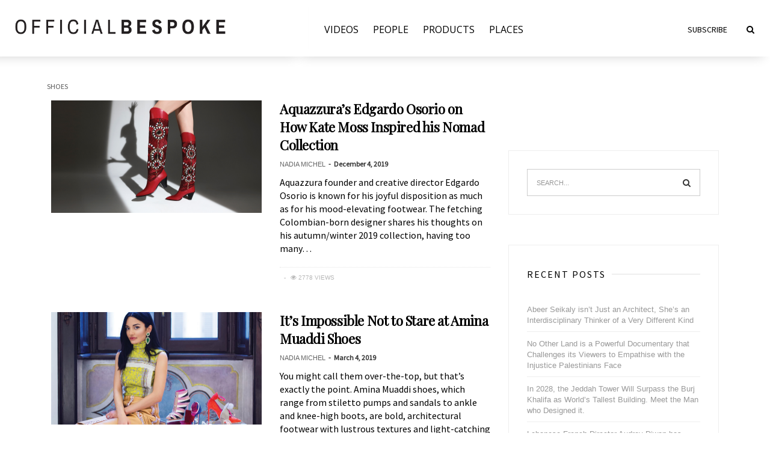

--- FILE ---
content_type: text/html; charset=UTF-8
request_url: https://officialbespoke.co/tag/shoes/
body_size: 17205
content:
<!doctype html>
<html lang="en-US">
<head>
	<meta charset="UTF-8">
	<meta name="viewport" content="width=device-width, initial-scale=1, maximum-scale=1">
	<link rel="profile" href="http://gmpg.org/xfn/11">
	<link rel="pingback" href="https://officialbespoke.co/xmlrpc.php">
		<title>shoes &#8211; Official Bespoke</title>
<meta name='robots' content='max-image-preview:large' />
<link rel='dns-prefetch' href='//s.w.org' />
<link rel="alternate" type="application/rss+xml" title="Official Bespoke &raquo; Feed" href="https://officialbespoke.co/feed/" />
<link rel="alternate" type="application/rss+xml" title="Official Bespoke &raquo; Comments Feed" href="https://officialbespoke.co/comments/feed/" />
<link rel="alternate" type="application/rss+xml" title="Official Bespoke &raquo; shoes Tag Feed" href="https://officialbespoke.co/tag/shoes/feed/" />
		<script type="text/javascript">
			window._wpemojiSettings = {"baseUrl":"https:\/\/s.w.org\/images\/core\/emoji\/13.1.0\/72x72\/","ext":".png","svgUrl":"https:\/\/s.w.org\/images\/core\/emoji\/13.1.0\/svg\/","svgExt":".svg","source":{"concatemoji":"https:\/\/officialbespoke.co\/wp-includes\/js\/wp-emoji-release.min.js?ver=5.8.12"}};
			!function(e,a,t){var n,r,o,i=a.createElement("canvas"),p=i.getContext&&i.getContext("2d");function s(e,t){var a=String.fromCharCode;p.clearRect(0,0,i.width,i.height),p.fillText(a.apply(this,e),0,0);e=i.toDataURL();return p.clearRect(0,0,i.width,i.height),p.fillText(a.apply(this,t),0,0),e===i.toDataURL()}function c(e){var t=a.createElement("script");t.src=e,t.defer=t.type="text/javascript",a.getElementsByTagName("head")[0].appendChild(t)}for(o=Array("flag","emoji"),t.supports={everything:!0,everythingExceptFlag:!0},r=0;r<o.length;r++)t.supports[o[r]]=function(e){if(!p||!p.fillText)return!1;switch(p.textBaseline="top",p.font="600 32px Arial",e){case"flag":return s([127987,65039,8205,9895,65039],[127987,65039,8203,9895,65039])?!1:!s([55356,56826,55356,56819],[55356,56826,8203,55356,56819])&&!s([55356,57332,56128,56423,56128,56418,56128,56421,56128,56430,56128,56423,56128,56447],[55356,57332,8203,56128,56423,8203,56128,56418,8203,56128,56421,8203,56128,56430,8203,56128,56423,8203,56128,56447]);case"emoji":return!s([10084,65039,8205,55357,56613],[10084,65039,8203,55357,56613])}return!1}(o[r]),t.supports.everything=t.supports.everything&&t.supports[o[r]],"flag"!==o[r]&&(t.supports.everythingExceptFlag=t.supports.everythingExceptFlag&&t.supports[o[r]]);t.supports.everythingExceptFlag=t.supports.everythingExceptFlag&&!t.supports.flag,t.DOMReady=!1,t.readyCallback=function(){t.DOMReady=!0},t.supports.everything||(n=function(){t.readyCallback()},a.addEventListener?(a.addEventListener("DOMContentLoaded",n,!1),e.addEventListener("load",n,!1)):(e.attachEvent("onload",n),a.attachEvent("onreadystatechange",function(){"complete"===a.readyState&&t.readyCallback()})),(n=t.source||{}).concatemoji?c(n.concatemoji):n.wpemoji&&n.twemoji&&(c(n.twemoji),c(n.wpemoji)))}(window,document,window._wpemojiSettings);
		</script>
		<style type="text/css">
img.wp-smiley,
img.emoji {
	display: inline !important;
	border: none !important;
	box-shadow: none !important;
	height: 1em !important;
	width: 1em !important;
	margin: 0 .07em !important;
	vertical-align: -0.1em !important;
	background: none !important;
	padding: 0 !important;
}
</style>
	<link rel='stylesheet' id='sb_instagram_styles-css'  href='https://officialbespoke.co/wp-content/plugins/instagram-feed/css/sbi-styles.min.css?ver=2.9.10' type='text/css' media='all' />
<link rel='stylesheet' id='wp-block-library-css'  href='https://officialbespoke.co/wp-includes/css/dist/block-library/style.min.css?ver=5.8.12' type='text/css' media='all' />
<link rel='stylesheet' id='wc-blocks-vendors-style-css'  href='https://officialbespoke.co/wp-content/plugins/woocommerce/packages/woocommerce-blocks/build/wc-blocks-vendors-style.css?ver=6.3.3' type='text/css' media='all' />
<link rel='stylesheet' id='wc-blocks-style-css'  href='https://officialbespoke.co/wp-content/plugins/woocommerce/packages/woocommerce-blocks/build/wc-blocks-style.css?ver=6.3.3' type='text/css' media='all' />
<link rel='stylesheet' id='dashicons-css'  href='https://officialbespoke.co/wp-includes/css/dashicons.min.css?ver=5.8.12' type='text/css' media='all' />
<link rel='stylesheet' id='catch-instagram-feed-gallery-widget-css'  href='https://officialbespoke.co/wp-content/plugins/catch-instagram-feed-gallery-widget/public/css/catch-instagram-feed-gallery-widget-public.css?ver=2.3' type='text/css' media='all' />
<link rel='stylesheet' id='main-style-css'  href='https://officialbespoke.co/wp-content/plugins/category-post-list-widget/css/main.css?ver=5.8.12' type='text/css' media='all' />
<link rel='stylesheet' id='slick-style-css'  href='https://officialbespoke.co/wp-content/plugins/category-post-list-widget/css/slick.css?ver=5.8.12' type='text/css' media='all' />
<link rel='stylesheet' id='slick-theme-css'  href='https://officialbespoke.co/wp-content/plugins/category-post-list-widget/css/slick-theme.css?ver=5.8.12' type='text/css' media='all' />
<link rel='stylesheet' id='contact-form-7-css'  href='https://officialbespoke.co/wp-content/plugins/contact-form-7/includes/css/styles.css?ver=5.5.4' type='text/css' media='all' />
<link rel='stylesheet' id='crp-main-front-style-css'  href='https://officialbespoke.co/wp-content/plugins/portfolio-wp/css/crp-main-front.css?ver=5.8.12' type='text/css' media='all' />
<link rel='stylesheet' id='crp-tc-buttons-css'  href='https://officialbespoke.co/wp-content/plugins/portfolio-wp/css/crp-tc-buttons.css?ver=5.8.12' type='text/css' media='all' />
<link rel='stylesheet' id='crp-tiled-layer-css'  href='https://officialbespoke.co/wp-content/plugins/portfolio-wp/css/crp-tiled-layer.css?ver=5.8.12' type='text/css' media='all' />
<link rel='stylesheet' id='crp-font-awesome-css'  href='https://officialbespoke.co/wp-content/plugins/portfolio-wp/css/fontawesome/font-awesome.css?ver=5.8.12' type='text/css' media='all' />
<link rel='stylesheet' id='crp-lg-viewer-css'  href='https://officialbespoke.co/wp-content/plugins/portfolio-wp/css/lightgallery/lightgallery.css?ver=5.8.12' type='text/css' media='all' />
<link rel='stylesheet' id='crp-captions-css'  href='https://officialbespoke.co/wp-content/plugins/portfolio-wp/css/crp-captions.css?ver=5.8.12' type='text/css' media='all' />
<link rel='stylesheet' id='crp-owl-css'  href='https://officialbespoke.co/wp-content/plugins/portfolio-wp/css/owl-carousel/assets/owl.carousel.css?ver=5.8.12' type='text/css' media='all' />
<link rel='stylesheet' id='crp-layout-css'  href='https://officialbespoke.co/wp-content/plugins/portfolio-wp/css/owl-carousel/layout.css?ver=5.8.12' type='text/css' media='all' />
<link rel='stylesheet' id='rs-plugin-settings-css'  href='https://officialbespoke.co/wp-content/plugins/revslider/public/assets/css/settings.css?ver=5.3.1.5' type='text/css' media='all' />
<style id='rs-plugin-settings-inline-css' type='text/css'>
#rs-demo-id {}
</style>
<link rel='stylesheet' id='stripe-handler-ng-style-css'  href='https://officialbespoke.co/wp-content/plugins/stripe-payments/public/assets/css/public.css?ver=2.0.67' type='text/css' media='all' />
<link rel='stylesheet' id='UGML-global-css-css'  href='https://officialbespoke.co/wp-content/plugins/ultimate-gallery-master/css/global.css?ver=5.8.12' type='text/css' media='all' />
<link rel='stylesheet' id='woo-related-products-css'  href='https://officialbespoke.co/wp-content/plugins/woo-related-products-refresh-on-reload/public/css/woo-related-products-public.css?ver=1.0.0' type='text/css' media='all' />
<link rel='stylesheet' id='woocommerce-layout-css'  href='https://officialbespoke.co/wp-content/plugins/woocommerce/assets/css/woocommerce-layout.css?ver=6.0.1' type='text/css' media='all' />
<link rel='stylesheet' id='woocommerce-smallscreen-css'  href='https://officialbespoke.co/wp-content/plugins/woocommerce/assets/css/woocommerce-smallscreen.css?ver=6.0.1' type='text/css' media='only screen and (max-width: 768px)' />
<link rel='stylesheet' id='woocommerce-general-css'  href='https://officialbespoke.co/wp-content/plugins/woocommerce/assets/css/woocommerce.css?ver=6.0.1' type='text/css' media='all' />
<style id='woocommerce-inline-inline-css' type='text/css'>
.woocommerce form .form-row .required { visibility: visible; }
</style>
<link rel='stylesheet' id='yop-public-css'  href='https://officialbespoke.co/wp-content/plugins/yop-poll/public/assets/css/yop-poll-public-6.3.2.css?ver=5.8.12' type='text/css' media='all' />
<link rel='stylesheet' id='issuem_style-css'  href='https://officialbespoke.co/wp-content/plugins/issuem/css/issuem.css?ver=2.8.5' type='text/css' media='all' />
<link rel='stylesheet' id='jquery-issuem-flexslider-css'  href='https://officialbespoke.co/wp-content/plugins/issuem/css/flexslider.css?ver=2.8.5' type='text/css' media='all' />
<link rel='stylesheet' id='fontawesome-css'  href='https://officialbespoke.co/wp-content/themes/hague/assets/css/font-awesome.min.css?ver=5.8.12' type='text/css' media='all' />
<link rel='stylesheet' id='bootstrap-css'  href='https://officialbespoke.co/wp-content/themes/hague/assets/css/bootstrap.min.css?ver=5.8.12' type='text/css' media='all' />
<link rel='stylesheet' id='scrollbar-css'  href='https://officialbespoke.co/wp-content/themes/hague/assets/css/jquery.scrollbar.css?ver=5.8.12' type='text/css' media='all' />
<link rel='stylesheet' id='slick-css'  href='https://officialbespoke.co/wp-content/themes/hague/assets/css/slick.css?ver=5.8.12' type='text/css' media='all' />
<link rel='stylesheet' id='magnific-css'  href='https://officialbespoke.co/wp-content/themes/hague/assets/css/magnific-popup.css?ver=5.8.12' type='text/css' media='all' />
<link rel='stylesheet' id='style-css'  href='https://officialbespoke.co/wp-content/themes/hague/style.css?ver=5.8.12' type='text/css' media='all' />
<link rel='stylesheet' id='settigns-css'  href='https://officialbespoke.co/wp-content/themes/hague/assets/css/settings.css?ver=5.8.12' type='text/css' media='all' />
<link rel='stylesheet' id='mobile-css'  href='https://officialbespoke.co/wp-content/themes/hague/assets/css/mobile-app.css?ver=5.8.12' type='text/css' media='all' />
<link rel='stylesheet' id='zoom-instagram-widget-css'  href='https://officialbespoke.co/wp-content/plugins/instagram-widget-by-wpzoom/css/instagram-widget.css?ver=1.9.4' type='text/css' media='all' />
<link rel='stylesheet' id='magnific-popup-css'  href='https://officialbespoke.co/wp-content/plugins/instagram-widget-by-wpzoom/assets/frontend/magnific-popup/magnific-popup.css?ver=1.9.4' type='text/css' media='all' />
<link rel='stylesheet' id='swiper-css-css'  href='https://officialbespoke.co/wp-content/plugins/instagram-widget-by-wpzoom/assets/frontend/swiper/swiper.css?ver=1.9.4' type='text/css' media='all' />
<!--n2css--><script type='text/javascript' src='https://officialbespoke.co/wp-includes/js/jquery/jquery.min.js?ver=3.6.0' id='jquery-core-js'></script>
<script type='text/javascript' src='https://officialbespoke.co/wp-includes/js/jquery/jquery-migrate.min.js?ver=3.3.2' id='jquery-migrate-js'></script>
<script type='text/javascript' src='https://officialbespoke.co/wp-content/plugins/catch-instagram-feed-gallery-widget/public/js/catch-instagram-feed-gallery-widget-public.js?ver=2.3' id='catch-instagram-feed-gallery-widget-js'></script>
<script type='text/javascript' src='https://officialbespoke.co/wp-content/plugins/category-post-list-widget/js/slick.min.js?ver=5.8.12' id='slick_js-js'></script>
<script type='text/javascript' src='https://officialbespoke.co/wp-content/plugins/portfolio-wp/js/crp-main-front.js?ver=5.8.12' id='crp-main-front-js-js'></script>
<script type='text/javascript' src='https://officialbespoke.co/wp-content/plugins/portfolio-wp/js/crp-helper.js?ver=5.8.12' id='crp-helper-js-js'></script>
<script type='text/javascript' src='https://officialbespoke.co/wp-content/plugins/portfolio-wp/js/jquery/jquery.modernizr.js?ver=5.8.12' id='crp-modernizr-js'></script>
<script type='text/javascript' src='https://officialbespoke.co/wp-content/plugins/portfolio-wp/js/crp-tiled-layer.js?ver=5.8.12' id='crp-tiled-layer-js'></script>
<script type='text/javascript' src='https://officialbespoke.co/wp-content/plugins/portfolio-wp/js/crp-fs-viewer.js?ver=5.8.12' id='crp-fs-viewer-js'></script>
<script type='text/javascript' src='https://officialbespoke.co/wp-content/plugins/portfolio-wp/js/jquery/jquery.lightgallery.js?ver=5.8.12' id='crp-lg-viewer-js'></script>
<script type='text/javascript' src='https://officialbespoke.co/wp-content/plugins/portfolio-wp/js/owl-carousel/owl.carousel.js?ver=5.8.12' id='crp-owl-js'></script>
<script type='text/javascript' src='https://officialbespoke.co/wp-content/plugins/revslider/public/assets/js/jquery.themepunch.tools.min.js?ver=5.3.1.5' id='tp-tools-js'></script>
<script type='text/javascript' src='https://officialbespoke.co/wp-content/plugins/revslider/public/assets/js/jquery.themepunch.revolution.min.js?ver=5.3.1.5' id='revmin-js'></script>
<script type='text/javascript' src='https://officialbespoke.co/wp-content/plugins/woocommerce/assets/js/jquery-blockui/jquery.blockUI.min.js?ver=2.7.0-wc.6.0.1' id='jquery-blockui-js'></script>
<script type='text/javascript' id='wc-add-to-cart-js-extra'>
/* <![CDATA[ */
var wc_add_to_cart_params = {"ajax_url":"\/wp-admin\/admin-ajax.php","wc_ajax_url":"\/?wc-ajax=%%endpoint%%","i18n_view_cart":"View cart","cart_url":"https:\/\/officialbespoke.co\/cart\/","is_cart":"","cart_redirect_after_add":"no"};
/* ]]> */
</script>
<script type='text/javascript' src='https://officialbespoke.co/wp-content/plugins/woocommerce/assets/js/frontend/add-to-cart.min.js?ver=6.0.1' id='wc-add-to-cart-js'></script>
<script type='text/javascript' id='yop-public-js-extra'>
/* <![CDATA[ */
var objectL10n = {"yopPollParams":{"urlParams":{"ajax":"https:\/\/officialbespoke.co\/wp-admin\/admin-ajax.php","wpLogin":"https:\/\/officialbespoke.co\/wp-login.php?redirect_to=https%3A%2F%2Fofficialbespoke.co%2Fwp-admin%2Fadmin-ajax.php%3Faction%3Dyop_poll_record_wordpress_vote"},"apiParams":{"reCaptcha":{"siteKey":""},"reCaptchaV2Invisible":{"siteKey":""},"reCaptchaV3":{"siteKey":""}},"captchaParams":{"imgPath":"https:\/\/officialbespoke.co\/wp-content\/plugins\/yop-poll\/public\/assets\/img\/","url":"https:\/\/officialbespoke.co\/wp-content\/plugins\/yop-poll\/app.php","accessibilityAlt":"","accessibilityTitle":"","accessibilityDescription":"","explanation":"","refreshAlt":"","refreshTitle":""},"voteParams":{"invalidPoll":"","noAnswersSelected":"","minAnswersRequired":"","maxAnswersRequired":"","noAnswerForOther":"","noValueForCustomField":"","consentNotChecked":"","noCaptchaSelected":"","thankYou":""},"resultsParams":{"singleVote":"","multipleVotes":"","singleAnswer":"","multipleAnswers":""}}};
/* ]]> */
</script>
<script type='text/javascript' src='https://officialbespoke.co/wp-content/plugins/yop-poll/public/assets/js/yop-poll-public-6.3.2.min.js?ver=5.8.12' id='yop-public-js'></script>
<script type='text/javascript' src='https://officialbespoke.co/wp-content/plugins/js_composer/assets/js/vendors/woocommerce-add-to-cart.js?ver=5.4.6' id='vc_woocommerce-add-to-cart-js-js'></script>
<script type='text/javascript' src='https://officialbespoke.co/wp-content/plugins/issuem/js/jquery.flexslider-min.js?ver=2.8.5' id='jquery-issuem-flexslider-js'></script>
<link rel="https://api.w.org/" href="https://officialbespoke.co/wp-json/" /><link rel="alternate" type="application/json" href="https://officialbespoke.co/wp-json/wp/v2/tags/944" /><link rel="EditURI" type="application/rsd+xml" title="RSD" href="https://officialbespoke.co/xmlrpc.php?rsd" />
<link rel="wlwmanifest" type="application/wlwmanifest+xml" href="https://officialbespoke.co/wp-includes/wlwmanifest.xml" /> 
<meta name="generator" content="WordPress 5.8.12" />
<meta name="generator" content="WooCommerce 6.0.1" />
<script type='text/javascript' data-cfasync='false'>var _mmunch = {'front': false, 'page': false, 'post': false, 'category': false, 'author': false, 'search': false, 'attachment': false, 'tag': false};_mmunch['tag'] = true;</script><script data-cfasync="false" src="//a.mailmunch.co/app/v1/site.js" id="mailmunch-script" data-plugin="mc_mm" data-mailmunch-site-id="619315" async></script><style id='hague-selection' type='text/css'>
header .main-content .brand-logo a img, 
.sericon .search-form-content .search-content-logo .brand-logo a img {
	height: 45px;
}
header .main-content, 
.sericon .search-form-content .search-content-logo .brand-logo, 
.sidebar-logo .brand-logo {
	padding: 50px 0;
}
	@media (max-width: 480px) 
	{
							.mobile-header .brand-logo {
				padding: 22px 0;
				}
							.mobile-header .brand-logo a img  {
				max-width: 100px;
				}
							max-height: 35px;
				}
.post-title a, .post-title h1{
	color: #000000;
}
.post-title a:hover {
	color: #666666;
}
.post-content p {
	color: #666666;
}
.post-content p em {
	color: #ff001e;
}
.nav-links a, .nav-links span.page-numbers.current, .pagination-load-more a, .pagination .next-page a, .pagination .prev-page a{
	color: #000000;
	border:1px solid #000000;
}
.nav-links span.page-numbers.current, .pagination-load-more a:hover, .pagination .next-page a:hover, .prev-page a:hover{
	background-color: #000000 !important;
}
.back-to-top a, .back-to-top a:hover{
	color: #000000;
	border:1px solid #000000;
}
.post-date, .post-date a, .post-date{
	color: #B7B7B7;
}
.post-author a{
	color: #666666;
}
.page-post .post-meta .post-views, .blog-posts .post .post-bottom .post-views{
	color: #B7B7B7;
}
.page-post .post-meta .post-comment a, .blog-posts .post .post-bottom .post-comment a{
	color: #666666;
}
.cat-color-1204{ background-color: !important; color :  !important; } .cat-color-401{ background-color:#fff !important; color : #fff !important; } .cat-color-1002{ background-color: !important; color :  !important; } .cat-color-1453{ background-color: !important; color :  !important; } .cat-color-1667{ background-color: !important; color :  !important; } .cat-color-415{ background-color:#fff !important; color : #fff !important; } .cat-color-1725{ background-color: !important; color :  !important; } .cat-color-860{ background-color: !important; color :  !important; } .cat-color-418{ background-color:#fff !important; color : #fff !important; } .cat-color-420{ background-color: !important; color :  !important; } .cat-color-407{ background-color:#fff !important; color : #fff !important; } .cat-color-1000{ background-color: !important; color :  !important; } .cat-color-403{ background-color:#fff !important; color : #fff !important; } .cat-color-417{ background-color:#fff !important; color : #fff !important; } .cat-color-810{ background-color: !important; color :  !important; } .cat-color-1021{ background-color: !important; color :  !important; } .cat-color-404{ background-color:#fff !important; color : #fff !important; } .cat-color-2338{ background-color: !important; color :  !important; } .cat-color-408{ background-color:#fff !important; color : #fff !important; } .cat-color-788{ background-color:#fff !important; color : #fff !important; } .cat-color-416{ background-color:#fff !important; color : #fff !important; } .cat-color-2001{ background-color: !important; color :  !important; } .cat-color-409{ background-color:#fff !important; color : #fff !important; } .cat-color-1004{ background-color: !important; color :  !important; } .cat-color-266{ background-color:#fff !important; color : #fff !important; } .cat-color-1503{ background-color: !important; color :  !important; } .cat-color-743{ background-color:#fff !important; color : #fff !important; } .cat-color-355{ background-color: !important; color :  !important; } .cat-color-410{ background-color:#fff !important; color : #fff !important; } .cat-color-413{ background-color:#fff !important; color : #fff !important; } .cat-color-3143{ background-color: !important; color :  !important; } .cat-color-1073{ background-color: !important; color :  !important; } .cat-color-1020{ background-color: !important; color :  !important; } .cat-color-2309{ background-color: !important; color :  !important; } .cat-color-883{ background-color: !important; color :  !important; } .cat-color-231{ background-color: !important; color :  !important; } .cat-color-422{ background-color:#fff !important; color : #fff !important; } .cat-color-1642{ background-color: !important; color :  !important; } .cat-color-1728{ background-color: !important; color :  !important; } .cat-color-742{ background-color:#fff !important; color : #fff !important; } .cat-color-999{ background-color: !important; color :  !important; } .cat-color-995{ background-color: !important; color :  !important; } .cat-color-414{ background-color:#fff !important; color : #fff !important; } .cat-color-1008{ background-color: !important; color :  !important; } .cat-color-997{ background-color: !important; color :  !important; } .cat-color-811{ background-color: !important; color :  !important; } .cat-color-882{ background-color: !important; color :  !important; } .cat-color-3146{ background-color: !important; color :  !important; } .cat-color-3080{ background-color: !important; color :  !important; } .cat-color-1173{ background-color: !important; color :  !important; } .cat-color-1506{ background-color: !important; color :  !important; } .cat-color-1500{ background-color: !important; color :  !important; } .cat-color-268{ background-color:#fff !important; color : #fff !important; } .cat-color-1003{ background-color: !important; color :  !important; } .cat-color-233{ background-color:#fff !important; color : #fff !important; } .cat-color-2472{ background-color: !important; color :  !important; } .cat-color-421{ background-color: !important; color :  !important; } .cat-color-419{ background-color:#fff !important; color : #fff !important; } .cat-color-1791{ background-color: !important; color :  !important; } .cat-color-240{ background-color:#fff !important; color : #fff !important; } .cat-color-1050{ background-color: !important; color :  !important; } .cat-color-423{ background-color:#fff !important; color : #fff !important; } .cat-color-1127{ background-color: !important; color :  !important; } .cat-color-1621{ background-color: !important; color :  !important; } .cat-color-996{ background-color: !important; color :  !important; } .cat-color-998{ background-color: !important; color :  !important; } .cat-color-405{ background-color:#fff !important; color : #fff !important; } .cat-color-1681{ background-color: !important; color :  !important; } .cat-color-1912{ background-color: !important; color :  !important; } .cat-color-1787{ background-color: !important; color :  !important; } .cat-color-411{ background-color:#fff !important; color : #fff !important; } .cat-color-1685{ background-color: !important; color :  !important; } .cat-color-1807{ background-color: !important; color :  !important; } .cat-color-1{ background-color: !important; color :  !important; } .cat-color-1980{ background-color: !important; color :  !important; } .cat-color-1668{ background-color: !important; color :  !important; } .cat-color-994{ background-color: !important; color :  !important; } .cat-color-424{ background-color:#fff !important; color : #fff !important; } .cat-color-267{ background-color:#ff2828 !important; color : #fff !important; } .cat-color-1520{ background-color: !important; color :  !important; } .cat-color-412{ background-color:#fff !important; color : #fff !important; } </style>
	<noscript><style>.woocommerce-product-gallery{ opacity: 1 !important; }</style></noscript>
	<style type="text/css">.recentcomments a{display:inline !important;padding:0 !important;margin:0 !important;}</style><meta name="generator" content="Powered by WPBakery Page Builder - drag and drop page builder for WordPress."/>
<!--[if lte IE 9]><link rel="stylesheet" type="text/css" href="https://officialbespoke.co/wp-content/plugins/js_composer/assets/css/vc_lte_ie9.min.css" media="screen"><![endif]--><meta name="generator" content="Powered by Slider Revolution 5.3.1.5 - responsive, Mobile-Friendly Slider Plugin for WordPress with comfortable drag and drop interface." />
<link rel="icon" href="https://officialbespoke.co/wp-content/uploads/2018/05/cropped-bespokelogo-32x32.png" sizes="32x32" />
<link rel="icon" href="https://officialbespoke.co/wp-content/uploads/2018/05/cropped-bespokelogo-192x192.png" sizes="192x192" />
<link rel="apple-touch-icon" href="https://officialbespoke.co/wp-content/uploads/2018/05/cropped-bespokelogo-180x180.png" />
<meta name="msapplication-TileImage" content="https://officialbespoke.co/wp-content/uploads/2018/05/cropped-bespokelogo-270x270.png" />
		<style type="text/css" id="wp-custom-css">
			header .main-content {
	background: #000;
}

.home_page_products .post-content {
    display: none;
}

.home_page_products .category-content.style-3 .post {
	margin-bottom: 0;
}

.main-content.margin-top {margin-top: 0;}		</style>
		<noscript><style type="text/css"> .wpb_animate_when_almost_visible { opacity: 1; }</style></noscript>			
	<!-- Global site tag (gtag.js) - Google Analytics -->
	<script async src="https://www.googletagmanager.com/gtag/js?id=UA-111738506-7"></script>
	<script>
	  window.dataLayer = window.dataLayer || [];
	  function gtag(){dataLayer.push(arguments);}
	  gtag('js', new Date());

	  gtag('config', 'UA-111738506-7');
	</script>
	
	<script id="mcjs">!function(c,h,i,m,p){m=c.createElement(h),p=c.getElementsByTagName(h)[0],m.async=1,m.src=i,p.parentNode.insertBefore(m,p)}(document,"script","https://chimpstatic.com/mcjs-connected/js/users/531354c709ee044616304da4c/c0b026f3baf48b111c6cd29b6.js");</script>
	
	<!-- <script type="text/javascript" src="//downloads.mailchimp.com/js/signup-forms/popup/unique-methods/embed.js" data-dojo-config="usePlainJson: true, isDebug: true"></script><script type="text/javascript">window.dojoRequire(["mojo/signup-forms/Loader"], function(L) { L.start({"baseUrl":"mc.us13.list-manage.com","uuid":"531354c709ee044616304da4c","lid":"a99b29a5e7","uniqueMethods":true}) })</script> -->
	
	
</head>

	<body class="archive tag tag-shoes tag-944 theme-default fixed-mobile-header theme-hague woocommerce-no-js hague-class  hague-shop-column-4 wpb-js-composer js-comp-ver-5.4.6 vc_responsive elementor-default elementor-kit-12575">

	<div class="theme-width">
	<!-- /*============================================================================
  >> SIDEBAR NAVIGATION
  ============================================================================
*/ -->

<div class="sidebar-navigation">
	<div class="sidebar-scroll scrollbar-macosx">

		<div class="close-sidebar-button">
			<a href="#" class="close-btn"><span>Close Sidebar</span><i class="fa fa-close"></i></a>
		</div><!-- close-sidebar-button -->
		<div class="sidebar-logo">
			<div class="brand-logo">
								<a href="https://officialbespoke.co/">
					<img src="https://officialbespoke.co/wp-content/themes/hague/assets/images/hague-logo.png" alt="Official Bespoke"/>
				</a>
			</div>
		</div>

		<nav class="navbar">
			<ul id="menu-mobile-menu" class="mobile-menu"><li id="menu-item-11581" class="menu-item menu-item-type-taxonomy menu-item-object-category menu-item-has-children menu-item-11581"><a href="https://officialbespoke.co/category/videos/">Videos</a>
<ul class="sub-menu">
	<li id="menu-item-5417" class="menu-item menu-item-type-post_type menu-item-object-page menu-item-5417"><a href="https://officialbespoke.co/new-videos/videos-original/">Original</a></li>
	<li id="menu-item-11580" class="menu-item menu-item-type-taxonomy menu-item-object-category menu-item-11580"><a href="https://officialbespoke.co/category/videos/curated/">Curated</a></li>
</ul>
</li>
<li id="menu-item-5203" class="menu-item menu-item-type-post_type menu-item-object-page menu-item-has-children menu-item-5203"><a href="https://officialbespoke.co/people/">People</a>
<ul class="sub-menu">
	<li id="menu-item-11830" class="menu-item menu-item-type-taxonomy menu-item-object-category menu-item-11830"><a href="https://officialbespoke.co/category/people/business/">Business</a></li>
	<li id="menu-item-11831" class="menu-item menu-item-type-taxonomy menu-item-object-category menu-item-11831"><a href="https://officialbespoke.co/category/people/culture/">Culture</a></li>
	<li id="menu-item-11828" class="menu-item menu-item-type-taxonomy menu-item-object-category menu-item-11828"><a href="https://officialbespoke.co/category/people/design/">Design</a></li>
	<li id="menu-item-11827" class="menu-item menu-item-type-taxonomy menu-item-object-category menu-item-11827"><a href="https://officialbespoke.co/category/people/fashion/">Fashion</a></li>
	<li id="menu-item-11829" class="menu-item menu-item-type-taxonomy menu-item-object-category menu-item-11829"><a href="https://officialbespoke.co/category/people/insights/">Insights</a></li>
</ul>
</li>
<li id="menu-item-5185" class="menu-item menu-item-type-post_type menu-item-object-page menu-item-has-children menu-item-5185"><a title="Products" href="https://officialbespoke.co/products/">Products</a>
<ul class="sub-menu">
	<li id="menu-item-5195" class="menu-item menu-item-type-post_type menu-item-object-page menu-item-5195"><a href="https://officialbespoke.co/products/products-cars/">Cars</a></li>
	<li id="menu-item-5194" class="menu-item menu-item-type-post_type menu-item-object-page menu-item-5194"><a href="https://officialbespoke.co/products/products-boats/">Boats</a></li>
	<li id="menu-item-5200" class="menu-item menu-item-type-post_type menu-item-object-page menu-item-5200"><a href="https://officialbespoke.co/products/products-planes/">Planes</a></li>
	<li id="menu-item-5196" class="menu-item menu-item-type-post_type menu-item-object-page menu-item-5196"><a href="https://officialbespoke.co/products/products-decor/">Decor</a></li>
	<li id="menu-item-5198" class="menu-item menu-item-type-post_type menu-item-object-page menu-item-5198"><a href="https://officialbespoke.co/people/people-fashion/">Fashion</a></li>
	<li id="menu-item-5201" class="menu-item menu-item-type-post_type menu-item-object-page menu-item-5201"><a href="https://officialbespoke.co/products/products-watches/">Watches</a></li>
	<li id="menu-item-5199" class="menu-item menu-item-type-post_type menu-item-object-page menu-item-5199"><a href="https://officialbespoke.co/products/products-jewellery/">Jewellery</a></li>
	<li id="menu-item-5197" class="menu-item menu-item-type-post_type menu-item-object-page menu-item-5197"><a href="https://officialbespoke.co/products/products-essentials/">Essentials</a></li>
</ul>
</li>
<li id="menu-item-5599" class="menu-item menu-item-type-post_type menu-item-object-page menu-item-5599"><a href="https://officialbespoke.co/bespoke-places/">Places</a></li>
<li id="menu-item-7060" class="menu-item menu-item-type-post_type menu-item-object-page menu-item-7060"><a href="https://officialbespoke.co/subscribe-page/">Subscribe</a></li>
</ul>		</nav><!-- navbar -->

		<div class="sidebar-banner-ads">
						</div><!-- sidebar-banner-ads -->

		<div class="sidebar-social">
			<ul>
			     						
												
												
												
												
												
												
												
												
												
												
												
												
												
															</ul>
		</div><!-- sidebar-social -->

		<div class="copyright">
							<p>2018 ALL RIGHT RESERVED - <span>HAGUE</span> Wordpress Theme</p>
					</div><!-- copyright -->

	</div><!-- sidebar-scroll -->
</div><!-- sidebar-navigation -->

<div class="sidebar-overlay close-btn"></div><!-- /*============================================================================
  >> HEADER
  ============================================================================
*/ -->
<div class="preloader">
	<div class="loader"><div class="loader-inner"></div></div>
</div>

<header>
	<div class="sticky-header visible-lg visible-md">

		<div class="sticky-header-content">
		<div class="navicon">
			<a href="#"><i class="fa fa-navicon"></i></a>
		</div><!-- navicon -->
		
		<div class="container"></div>

				<div class="woocommerce-cart">
			<a class="cart-contents" href="https://officialbespoke.co/cart/" title="View your shopping cart">
				<div class="total-product">
				0				</div>
			</a>
		</div><!-- woocommerce-cart -->
				<span class="subscribe"><a href="https://officialbespoke.co/subscribe-page">subscribe</a></span>
		<div class="sericon">
		
			<a><i class="fa fa-search"></i></a>
		</div><!-- sericon -->
		</div><!-- sticky-header-content -->

					<div class="brand-logo">
												<a href="https://officialbespoke.co/">
							<img src="https://officialbespoke.co/wp-content/themes/hague/assets/images/New-Logo-2018.png" alt="Official Bespoke"/>
						</a>
					</div>
		
	</div><!-- sticky-header -->

	<div class="mobile-header visible-sm visible-xs">
		<div class="navicon">
			<a href="#"><i class="fa fa-navicon"></i></a>
		</div><!-- navicon -->

		<div class="brand-logo">
						<a href="https://officialbespoke.co/">
				<img src="https://officialbespoke.co/wp-content/themes/hague/assets/images/New-Logo-2018.png" alt="Official Bespoke"/>
			</a>
		</div>

		<div class="sericon">
			<a href="#" ><i class="fa fa-search"></i></a>
			<div class="search-form-content">
				<a href="#" class="close-search"><i class="fa fa-close"></i></a>
				<div class="search-content-logo"></div>
				<h6>Search for content, post, videos</h6>
				<form method="get" class="search-form" role="search" action="https://officialbespoke.co/">
	<input type="search" class="form-control" name="s" value="" placeholder="SEARCH...">
	<button type="submit" class="btn btn-default"><i class="fa fa-search"></i></button>
</form>			</div><!-- search-form-content -->
		</div><!-- sericon -->
	</div><!-- mobile-header -->

	<div class="header-style-1 visible-lg visible-md">
		
		<div class="main-content">
			<div class="brand-logo">
								<a href="https://officialbespoke.co/">
					<img src="https://officialbespoke.co/wp-content/themes/hague/assets/images/New-Logo-2018.png" alt="Official Bespoke"/>
				</a>
			</div>
		</div><!-- main-content -->

		
		<div class="nav-content">

			<div class="navicon">
				<a href="#"><i class="fa fa-navicon"></i></a>
			</div><!-- navicon -->
			<div class="container">
				<nav class="navbar main-menu">
					
											
						<ul id="menu-topbar" class="menu"><li id="menu-item-11538" class="menu-item menu-item-type-taxonomy menu-item-object-category menu-item-has-children menu-item-11538"><a href="https://officialbespoke.co/category/videos/">Videos</a><div class="mega-menu-content">
<ul class="sub-menu">
	<li id="menu-item-11578" class="menu-item menu-item-type-post_type menu-item-object-page menu-item-11578"><a href="https://officialbespoke.co/new-videos/videos-original/">Original</a></li>
	<li id="menu-item-11440" class="menu-item menu-item-type-taxonomy menu-item-object-category menu-item-11440"><a href="https://officialbespoke.co/category/videos/curated/">Curated</a></li>
</ul>
</div></li>
<li id="menu-item-1222" class="menu-item menu-item-type-post_type menu-item-object-page menu-item-has-children menu-item-1222"><a href="https://officialbespoke.co/people/">People</a><div class="child-menu">
<ul class="sub-menu">
	<li id="menu-item-11822" class="menu-item menu-item-type-taxonomy menu-item-object-category menu-item-11822"><a href="https://officialbespoke.co/category/people/business/">Business</a></li>
	<li id="menu-item-11823" class="menu-item menu-item-type-taxonomy menu-item-object-category menu-item-11823"><a href="https://officialbespoke.co/category/people/culture/">Culture</a></li>
	<li id="menu-item-11824" class="menu-item menu-item-type-taxonomy menu-item-object-category menu-item-11824"><a href="https://officialbespoke.co/category/people/design/">Design</a></li>
	<li id="menu-item-11825" class="menu-item menu-item-type-taxonomy menu-item-object-category menu-item-11825"><a href="https://officialbespoke.co/category/people/fashion/">Fashion</a></li>
	<li id="menu-item-11826" class="menu-item menu-item-type-taxonomy menu-item-object-category menu-item-11826"><a href="https://officialbespoke.co/category/people/insights/">Insights</a></li>
</ul>
</div></li>
<li id="menu-item-4147" class="menu-item menu-item-type-post_type menu-item-object-page menu-item-has-children menu-item-4147"><a title="Products" href="https://officialbespoke.co/products/">Products</a><div class="child-menu">
<ul class="sub-menu">
	<li id="menu-item-4180" class="menu-item menu-item-type-post_type menu-item-object-page menu-item-4180"><a href="https://officialbespoke.co/products/products-cars/">Cars</a></li>
	<li id="menu-item-11071" class="menu-item menu-item-type-taxonomy menu-item-object-category menu-item-11071"><a href="https://officialbespoke.co/category/bikes/">Bikes</a></li>
	<li id="menu-item-4182" class="menu-item menu-item-type-post_type menu-item-object-page menu-item-4182"><a href="https://officialbespoke.co/products/products-boats/">Boats</a></li>
	<li id="menu-item-4176" class="menu-item menu-item-type-post_type menu-item-object-page menu-item-4176"><a href="https://officialbespoke.co/products/products-planes/">Planes</a></li>
	<li id="menu-item-4179" class="menu-item menu-item-type-post_type menu-item-object-page menu-item-4179"><a href="https://officialbespoke.co/products/products-decor/">Decor</a></li>
	<li id="menu-item-4178" class="menu-item menu-item-type-post_type menu-item-object-page menu-item-4178"><a href="https://officialbespoke.co/products/products-fashion/">Fashion</a></li>
	<li id="menu-item-4174" class="menu-item menu-item-type-post_type menu-item-object-page menu-item-4174"><a href="https://officialbespoke.co/products/products-watches/">Watches</a></li>
	<li id="menu-item-4177" class="menu-item menu-item-type-post_type menu-item-object-page menu-item-4177"><a href="https://officialbespoke.co/products/products-jewellery/">Jewellery</a></li>
	<li id="menu-item-5159" class="menu-item menu-item-type-post_type menu-item-object-page menu-item-5159"><a href="https://officialbespoke.co/products/products-essentials/">Essentials</a></li>
</ul>
</div></li>
<li id="menu-item-5525" class="menu-item menu-item-type-post_type menu-item-object-page menu-item-5525"><a href="https://officialbespoke.co/bespoke-places/">Places</a></li>
</ul>									</nav><!-- navbar -->
			</div><!-- container -->

						<div class="woocommerce-cart">
				<a class="cart-contents" href="https://officialbespoke.co/cart/" title="View your shopping cart">
					<div class="total-product">
					0					</div>
				</a>
			</div><!-- woocommerce-cart -->
						<span class="subscribe"><a href="https://officialbespoke.co/subscribe-page">subscribe</a></span>
			<div class="sericon">
				<a href="#" ><i class="fa fa-search"></i></a>
				<div class="search-form-content">
					<a class="close-search"><i class="fa fa-close"></i></a>
					<div class="search-content-logo">
						<div class="brand-logo">
														<a href="https://officialbespoke.co/">
								<img src="https://officialbespoke.co/wp-content/themes/hague/assets/images/New-Logo-2018.png" alt="Official Bespoke"/>
							</a>
						</div>
					</div><!-- search-content-logo -->
					<h6>Search for videos, people, products and places</h6>
					<form method="get" class="search-form" role="search" action="https://officialbespoke.co/">
	<input type="search" class="form-control" name="s" value="" placeholder="SEARCH...">
	<button type="submit" class="btn btn-default"><i class="fa fa-search"></i></button>
</form>				</div><!-- search-form-content -->
			</div><!-- sericon -->

		</div><!-- nav-content -->

		
	</div><!-- header-style-1 -->
</header>

<div class="breadcrumbs" id="custombreadcrumb" typeof="BreadcrumbList" vocab="https://schema.org/">
	<div class="container">
	    <!-- Breadcrumb NavXT 7.0.0 -->
<span property="itemListElement" typeof="ListItem"><a property="item" typeof="WebPage" title="Go to the shoes tag archives." href="https://officialbespoke.co/tag/shoes/" class="archive taxonomy post_tag current-item"><span property="name">shoes</span></a><meta property="position" content="1"></span>	</div>
</div>

				<div class="main">
		

	<div class="page-main-title dark">
		<div class="container">
				
				<p>Tag</p><h1>shoes</h1>		</div><!-- container -->
	</div>

					<div class="container">
		
			<div class="main-content wpb_column col-sm-8 col-xs-12 margin-top">
			<div class="blog-posts">
				<div class="row">

					
													<div class="col-sm-12 col-xs-12 hg-item">
	<article itemscope itemtype="http://schema.org/Article" class="post post-style-3 post-9816 type-post status-publish format-standard has-post-thumbnail hentry category-fashion category-people tag-aquazurra tag-shoes" role="article">
		<div class="row">
			<div class="col-sm-6 col-xs-12">
				<figure class="post-image">
										<a href="https://officialbespoke.co/aquazzura-edgardo-osorio/" rel="bookmark" title="Aquazzura&#8217;s Edgardo Osorio on How Kate Moss Inspired his Nomad Collection">
						<img width="1400" height="750" src="https://officialbespoke.co/wp-content/uploads/2019/12/02_AQUAZZURA_FW19cover.jpg" class="attachment-hague-post-large-two size-hague-post-large-two wp-post-image" alt="AQUAZZURA" loading="lazy" itemprop="image" srcset="https://officialbespoke.co/wp-content/uploads/2019/12/02_AQUAZZURA_FW19cover.jpg 1400w, https://officialbespoke.co/wp-content/uploads/2019/12/02_AQUAZZURA_FW19cover-300x161.jpg 300w, https://officialbespoke.co/wp-content/uploads/2019/12/02_AQUAZZURA_FW19cover-768x411.jpg 768w, https://officialbespoke.co/wp-content/uploads/2019/12/02_AQUAZZURA_FW19cover-1024x549.jpg 1024w" sizes="(max-width: 1400px) 100vw, 1400px" />					</a>
														</figure><!-- post-image -->
			</div>
			<div class="col-sm-6 col-xs-12">
				<div class="post-detail">
					<div class="post-title">
						<h5 class="entry-title" itemprop="name headline"><a href="https://officialbespoke.co/aquazzura-edgardo-osorio/" title="Aquazzura&#8217;s Edgardo Osorio on How Kate Moss Inspired his Nomad Collection">Aquazzura&#8217;s Edgardo Osorio on How Kate Moss Inspired his Nomad Collection</a></h5>					</div>
										<div class="post-meta">
						<div class="post-author"><a href="" title="Posts by Nadia Michel" rel="author">Nadia Michel</a></div>
						<div class="post-date">
							December 4, 2019						</div>
					</div><!-- post-meta -->
										<div class="post-content">
						<p>Aquazzura founder and creative director Edgardo Osorio is known for his joyful disposition as much as for his mood-elevating footwear. The fetching Colombian-born designer shares his thoughts on his autumn/winter 2019 collection, having too many&hellip;</p>
					</div><!-- post-content -->
					<div class="post-bottom">
						<div class="post-comment"></div>
						<div class="post-views"><i class="fa fa-eye"></i>2778 Views</div>
					</div><!-- post-bottom -->
				</div><!-- post-detail -->
			</div>
		</div><!--row end-->
	</article><!-- post -->
</div>													<div class="col-sm-12 col-xs-12 hg-item">
	<article itemscope itemtype="http://schema.org/Article" class="post post-style-3 post-7362 type-post status-publish format-standard has-post-thumbnail hentry category-fashion-products category-products tag-amina-muaddi tag-designer tag-footwear tag-middle-east tag-shoes" role="article">
		<div class="row">
			<div class="col-sm-6 col-xs-12">
				<figure class="post-image">
										<a href="https://officialbespoke.co/its-impossible-not-to-stare-at-amina-muaddi-shoes/" rel="bookmark" title="It&#8217;s Impossible Not to Stare at Amina Muaddi Shoes">
						<img width="1400" height="750" src="https://officialbespoke.co/wp-content/uploads/2019/03/dsc_9933-20150714030503.jpg" class="attachment-hague-post-large-two size-hague-post-large-two wp-post-image" alt="Amina Muaddi designer shoes heels" loading="lazy" itemprop="image" srcset="https://officialbespoke.co/wp-content/uploads/2019/03/dsc_9933-20150714030503.jpg 1400w, https://officialbespoke.co/wp-content/uploads/2019/03/dsc_9933-20150714030503-300x161.jpg 300w, https://officialbespoke.co/wp-content/uploads/2019/03/dsc_9933-20150714030503-768x411.jpg 768w, https://officialbespoke.co/wp-content/uploads/2019/03/dsc_9933-20150714030503-1024x549.jpg 1024w" sizes="(max-width: 1400px) 100vw, 1400px" />					</a>
														</figure><!-- post-image -->
			</div>
			<div class="col-sm-6 col-xs-12">
				<div class="post-detail">
					<div class="post-title">
						<h5 class="entry-title" itemprop="name headline"><a href="https://officialbespoke.co/its-impossible-not-to-stare-at-amina-muaddi-shoes/" title="It&#8217;s Impossible Not to Stare at Amina Muaddi Shoes">It&#8217;s Impossible Not to Stare at Amina Muaddi Shoes</a></h5>					</div>
										<div class="post-meta">
						<div class="post-author"><a href="" title="Posts by Nadia Michel" rel="author">Nadia Michel</a></div>
						<div class="post-date">
							March 4, 2019						</div>
					</div><!-- post-meta -->
										<div class="post-content">
						<p>You might call them over-the-top, but that’s exactly the point. Amina Muaddi shoes, which range from stiletto pumps and sandals to ankle and knee-high boots, are bold, architectural footwear with lustrous textures and light-catching embellishments.&hellip;</p>
					</div><!-- post-content -->
					<div class="post-bottom">
						<div class="post-comment"></div>
						<div class="post-views"><i class="fa fa-eye"></i>5809 Views</div>
					</div><!-- post-bottom -->
				</div><!-- post-detail -->
			</div>
		</div><!--row end-->
	</article><!-- post -->
</div>													<div class="col-sm-12 col-xs-12 hg-item">
	<article itemscope itemtype="http://schema.org/Article" class="post post-style-3 post-6830 type-post status-publish format-standard has-post-thumbnail hentry category-fashion category-fashion-products category-people category-products category-uncategorized tag-avigail-collins tag-kuwait tag-kuwait-designer tag-liudmila tag-najeeba-hayat tag-rihanna tag-shoes" role="article">
		<div class="row">
			<div class="col-sm-6 col-xs-12">
				<figure class="post-image">
										<a href="https://officialbespoke.co/liudmila/" rel="bookmark" title="Meet the Kuwaiti Creative Behind Liudmila, the Shoes Rihanna&#8217;s Stylist Loves so Much">
						<img width="1400" height="750" src="https://officialbespoke.co/wp-content/uploads/2017/12/170227_LIUDMILA_SH11_0356_v12.jpg" class="attachment-hague-post-large-two size-hague-post-large-two wp-post-image" alt="najeeba hayat Kuwait designer liudmila luxury shoes middle east" loading="lazy" itemprop="image" srcset="https://officialbespoke.co/wp-content/uploads/2017/12/170227_LIUDMILA_SH11_0356_v12.jpg 1400w, https://officialbespoke.co/wp-content/uploads/2017/12/170227_LIUDMILA_SH11_0356_v12-300x161.jpg 300w, https://officialbespoke.co/wp-content/uploads/2017/12/170227_LIUDMILA_SH11_0356_v12-768x411.jpg 768w, https://officialbespoke.co/wp-content/uploads/2017/12/170227_LIUDMILA_SH11_0356_v12-1024x549.jpg 1024w" sizes="(max-width: 1400px) 100vw, 1400px" />					</a>
														</figure><!-- post-image -->
			</div>
			<div class="col-sm-6 col-xs-12">
				<div class="post-detail">
					<div class="post-title">
						<h5 class="entry-title" itemprop="name headline"><a href="https://officialbespoke.co/liudmila/" title="Meet the Kuwaiti Creative Behind Liudmila, the Shoes Rihanna&#8217;s Stylist Loves so Much">Meet the Kuwaiti Creative Behind Liudmila, the Shoes Rihanna&#8217;s Stylist Loves so Much</a></h5>					</div>
										<div class="post-meta">
						<div class="post-author"><a href="" title="Posts by Nadia Michel" rel="author">Nadia Michel</a></div>
						<div class="post-date">
							December 4, 2017						</div>
					</div><!-- post-meta -->
										<div class="post-content">
						<p>Najeeba Hayat is the Kuwaiti creative behind Liudmila, a Milan-based brand of shoes that&#8217;s gaining worldwide traction for beautifully handmade products that are as quirky as they are magical. YOU’VE BEEN MAKING SHOES SINCE 2013,&hellip;</p>
					</div><!-- post-content -->
					<div class="post-bottom">
						<div class="post-comment"></div>
						<div class="post-views"><i class="fa fa-eye"></i>6895 Views</div>
					</div><!-- post-bottom -->
				</div><!-- post-detail -->
			</div>
		</div><!--row end-->
	</article><!-- post -->
</div>													<div class="col-sm-12 col-xs-12 hg-item">
	<article itemscope itemtype="http://schema.org/Article" class="post post-style-3 post-7316 type-post status-publish format-standard has-post-thumbnail hentry category-fashion category-people category-uncategorized tag-beirut tag-designer tag-emma-boutros tag-kaffiya tag-middle-east tag-poise tag-queen-rania tag-shoes" role="article">
		<div class="row">
			<div class="col-sm-6 col-xs-12">
				<figure class="post-image">
										<a href="https://officialbespoke.co/these-shoes-by-poise-will-make-you-rethink-the-kaffiya/" rel="bookmark" title="These Shoes by Poise Will Make you Rethink the Kaffiya">
						<img width="2896" height="1551" src="https://officialbespoke.co/wp-content/uploads/2017/04/Poise.jpg" class="attachment-hague-post-large-two size-hague-post-large-two wp-post-image" alt="Poise designer lebanon middle east shoes luxury patterns" loading="lazy" itemprop="image" srcset="https://officialbespoke.co/wp-content/uploads/2017/04/Poise.jpg 2896w, https://officialbespoke.co/wp-content/uploads/2017/04/Poise-300x161.jpg 300w, https://officialbespoke.co/wp-content/uploads/2017/04/Poise-768x411.jpg 768w, https://officialbespoke.co/wp-content/uploads/2017/04/Poise-1024x548.jpg 1024w" sizes="(max-width: 2896px) 100vw, 2896px" />					</a>
														</figure><!-- post-image -->
			</div>
			<div class="col-sm-6 col-xs-12">
				<div class="post-detail">
					<div class="post-title">
						<h5 class="entry-title" itemprop="name headline"><a href="https://officialbespoke.co/these-shoes-by-poise-will-make-you-rethink-the-kaffiya/" title="These Shoes by Poise Will Make you Rethink the Kaffiya">These Shoes by Poise Will Make you Rethink the Kaffiya</a></h5>					</div>
										<div class="post-meta">
						<div class="post-author"><a href="" title="Posts by Nadia Michel" rel="author">Nadia Michel</a></div>
						<div class="post-date">
							April 1, 2017						</div>
					</div><!-- post-meta -->
										<div class="post-content">
						<p>Poise Design Creative Director Emma Boutros gives women more than must-have footwear. Balancing a nod to Arab culture with her unrestrained design philosophy, she’s creating shoes that make an unabashed statement. The kaffiya pattern that’s&hellip;</p>
					</div><!-- post-content -->
					<div class="post-bottom">
						<div class="post-comment"></div>
						<div class="post-views"><i class="fa fa-eye"></i>3156 Views</div>
					</div><!-- post-bottom -->
				</div><!-- post-detail -->
			</div>
		</div><!--row end-->
	</article><!-- post -->
</div>													<div class="col-sm-12 col-xs-12 hg-item">
	<article itemscope itemtype="http://schema.org/Article" class="post post-style-3 post-11151 type-post status-publish format-standard has-post-thumbnail hentry category-fashion-products category-products tag-factory tag-guiseppe-santoni tag-portonovo tag-santoni tag-shoes" role="article">
		<div class="row">
			<div class="col-sm-6 col-xs-12">
				<figure class="post-image">
										<a href="https://officialbespoke.co/santoni-factory-tour/" rel="bookmark" title="We Take a Trip to Italy&#8217;s Adriatic Coast and Take a Peek Behind the Curtains to Find Out How Santoni Shoes Are Made">
						<img width="1400" height="750" src="https://officialbespoke.co/wp-content/uploads/2020/05/santo_D3_H07_0206.jpg" class="attachment-hague-post-large-two size-hague-post-large-two wp-post-image" alt="Santoni shoes factory" loading="lazy" itemprop="image" srcset="https://officialbespoke.co/wp-content/uploads/2020/05/santo_D3_H07_0206.jpg 1400w, https://officialbespoke.co/wp-content/uploads/2020/05/santo_D3_H07_0206-300x161.jpg 300w, https://officialbespoke.co/wp-content/uploads/2020/05/santo_D3_H07_0206-1024x549.jpg 1024w, https://officialbespoke.co/wp-content/uploads/2020/05/santo_D3_H07_0206-768x411.jpg 768w" sizes="(max-width: 1400px) 100vw, 1400px" />					</a>
														</figure><!-- post-image -->
			</div>
			<div class="col-sm-6 col-xs-12">
				<div class="post-detail">
					<div class="post-title">
						<h5 class="entry-title" itemprop="name headline"><a href="https://officialbespoke.co/santoni-factory-tour/" title="We Take a Trip to Italy&#8217;s Adriatic Coast and Take a Peek Behind the Curtains to Find Out How Santoni Shoes Are Made">We Take a Trip to Italy&#8217;s Adriatic Coast and Take a Peek Behind the Curtains to Find Out How Santoni Shoes Are Made</a></h5>					</div>
										<div class="post-meta">
						<div class="post-author"><a href="https://officialbespoke.co/author/admin/" title="Posts by admin" rel="author">admin</a></div>
						<div class="post-date">
							October 13, 2014						</div>
					</div><!-- post-meta -->
										<div class="post-content">
						<p>A sophisticated mix of the best of the industrial and the artisanal, Santoni’s hand-finished shoes strike a stylish revolt against mass produced uniformity. As I clatter along the pebble beach at Portonovo, I notice a&hellip;</p>
					</div><!-- post-content -->
					<div class="post-bottom">
						<div class="post-comment"></div>
						<div class="post-views"><i class="fa fa-eye"></i>2377 Views</div>
					</div><!-- post-bottom -->
				</div><!-- post-detail -->
			</div>
		</div><!--row end-->
	</article><!-- post -->
</div>													<div class="col-sm-12 col-xs-12 hg-item">
	<article itemscope itemtype="http://schema.org/Article" class="post post-style-3 post-7565 type-post status-publish format-standard has-post-thumbnail hentry category-fashion category-people tag-berluti tag-bespoke tag-handmade tag-olga tag-olga-berluti tag-shoes" role="article">
		<div class="row">
			<div class="col-sm-6 col-xs-12">
				<figure class="post-image">
										<a href="https://officialbespoke.co/female-shoemaker-olga-berlutis-client-roster-includes-warhol-and-jfk/" rel="bookmark" title="Female Shoemaker Olga Berluti&#8217;s Client Roster includes Warhol and JFK">
						<img width="1400" height="750" src="https://officialbespoke.co/wp-content/uploads/2019/03/Olga-Berluti.jpg" class="attachment-hague-post-large-two size-hague-post-large-two wp-post-image" alt="Olga Berluti Bespoke handmade shoes" loading="lazy" itemprop="image" srcset="https://officialbespoke.co/wp-content/uploads/2019/03/Olga-Berluti.jpg 1400w, https://officialbespoke.co/wp-content/uploads/2019/03/Olga-Berluti-300x161.jpg 300w, https://officialbespoke.co/wp-content/uploads/2019/03/Olga-Berluti-768x411.jpg 768w, https://officialbespoke.co/wp-content/uploads/2019/03/Olga-Berluti-1024x549.jpg 1024w" sizes="(max-width: 1400px) 100vw, 1400px" />					</a>
														</figure><!-- post-image -->
			</div>
			<div class="col-sm-6 col-xs-12">
				<div class="post-detail">
					<div class="post-title">
						<h5 class="entry-title" itemprop="name headline"><a href="https://officialbespoke.co/female-shoemaker-olga-berlutis-client-roster-includes-warhol-and-jfk/" title="Female Shoemaker Olga Berluti&#8217;s Client Roster includes Warhol and JFK">Female Shoemaker Olga Berluti&#8217;s Client Roster includes Warhol and JFK</a></h5>					</div>
										<div class="post-meta">
						<div class="post-author"><a href="" title="Posts by Nicolas Shammas" rel="author">Nicolas Shammas</a></div>
						<div class="post-date">
							April 27, 2007						</div>
					</div><!-- post-meta -->
										<div class="post-content">
						<p>Olga Berluti rarely grants interviews. Her mind, soul and body are dedicated to her trade. So much so that she also has no time for financial analyses or other diversions that may take her away&hellip;</p>
					</div><!-- post-content -->
					<div class="post-bottom">
						<div class="post-comment"></div>
						<div class="post-views"><i class="fa fa-eye"></i>5663 Views</div>
					</div><!-- post-bottom -->
				</div><!-- post-detail -->
			</div>
		</div><!--row end-->
	</article><!-- post -->
</div>						
					
				  	<div class="col-lg-12 col-md-12 col-sm-12 col-xs-12">
				  						  	</div>
				  	
				</div>
			</div>
			</div>

			<!--Sidebar Start-->
					
		<div class="sidebar wpb_column col-sm-4 col-xs-12 margin-top">
			<div class="sidebar-content">
				<aside id="search-2" class="widget widget_search"><form method="get" class="search-form" role="search" action="https://officialbespoke.co/">
	<input type="search" class="form-control" name="s" value="" placeholder="SEARCH...">
	<button type="submit" class="btn btn-default"><i class="fa fa-search"></i></button>
</form></aside>
		<aside id="recent-posts-2" class="widget widget_recent_entries">
		<div class="widget-title"><h4>Recent Posts</h4></div>
		<ul>
											<li>
					<a href="https://officialbespoke.co/abeer-seikaly/">Abeer Seikaly isn&#8217;t Just an Architect, She&#8217;s an Interdisciplinary Thinker of a Very Different Kind</a>
									</li>
											<li>
					<a href="https://officialbespoke.co/no-other-land/">No Other Land is a Powerful Documentary that Challenges its Viewers to Empathise with the Injustice Palestinians Face</a>
									</li>
											<li>
					<a href="https://officialbespoke.co/jeddah-tower/">In 2028, the Jeddah Tower Will Surpass the Burj Khalifa as World’s Tallest Building. Meet the Man who Designed it.</a>
									</li>
											<li>
					<a href="https://officialbespoke.co/audrey-diwan/">Lebanese-French Director Audrey Diwan has Taken a Provocative Softcore Movie from the 1970s and Re-Imagined it</a>
									</li>
											<li>
					<a href="https://officialbespoke.co/stake-rami-tabbara/">This is the Founders of Stake, a Fractional Real Estate Investment Platform that&#8217;s Going Places</a>
									</li>
					</ul>

		</aside><aside id="recent-comments-2" class="widget widget_recent_comments"><div class="widget-title"><h4>Recent Comments</h4></div><ul id="recentcomments"><li class="recentcomments"><span class="comment-author-link"><a href='https://fastlaneonly.com/why-the-bugatti-chiron-still-defines-the-hypercar-frontier/' rel='external nofollow ugc' class='url'>Why the Bugatti Chiron still defines the hypercar frontier - FAST LANE ONLY</a></span> on <a href="https://officialbespoke.co/the-new-bugatti-chiron-is-even-better-than-the-veyron/#comment-137">The New Bugatti Chiron is Even Better than the Veyron</a></li><li class="recentcomments"><span class="comment-author-link"><a href='https://eliesaabjr.wordpress.com/2025/12/09/exclusive-interview-what-drives-elie-saabs-fashion-vision/' rel='external nofollow ugc' class='url'>Exclusive Interview &#8211; What Drives Elie Saab’s Fashion Vision &#8211; Elie Saab and Elie Saab Jr</a></span> on <a href="https://officialbespoke.co/get-to-know-elie-saab-in-this-rare-and-exclusive-interview/#comment-136">Get to Know Elie Saab in this Rare and Exclusive Interview</a></li><li class="recentcomments"><span class="comment-author-link"><a href='https://www.oatfoundry.com/blog/experiential-hotels-and-cruises-guest-engagement/' rel='external nofollow ugc' class='url'>Experiential Hotels and Cruises: The Future of Guest Engagement</a></span> on <a href="https://officialbespoke.co/a-trip-to-east-africas-andbeyond-private-safari-lodges-will-change-your-life/#comment-135">A Trip to East Africa&#8217;s andBeyond Private Safari Lodges Will Change Your Life</a></li><li class="recentcomments"><span class="comment-author-link"><a href='https://blogbaladi.com/who-will-be-lebanons-next-central-bank-governor/' rel='external nofollow ugc' class='url'>Who Will be Lebanon&#8217;s Next Central Bank Governor? | Blog Baladi</a></span> on <a href="https://officialbespoke.co/philippe-jabre/#comment-132">Meet Philippe Jabre, the Franco-Lebanese Star Trader and Founder of One of Europe’s Best Performing Hedge Funds</a></li></ul></aside><aside id="archives-2" class="widget widget_archive"><div class="widget-title"><h4>Archives</h4></div>
			<ul>
					<li><a href='https://officialbespoke.co/2025/09/'>September 2025</a></li>
	<li><a href='https://officialbespoke.co/2025/08/'>August 2025</a></li>
	<li><a href='https://officialbespoke.co/2025/07/'>July 2025</a></li>
	<li><a href='https://officialbespoke.co/2025/03/'>March 2025</a></li>
	<li><a href='https://officialbespoke.co/2025/01/'>January 2025</a></li>
	<li><a href='https://officialbespoke.co/2024/12/'>December 2024</a></li>
	<li><a href='https://officialbespoke.co/2024/11/'>November 2024</a></li>
	<li><a href='https://officialbespoke.co/2024/10/'>October 2024</a></li>
	<li><a href='https://officialbespoke.co/2024/09/'>September 2024</a></li>
	<li><a href='https://officialbespoke.co/2024/08/'>August 2024</a></li>
	<li><a href='https://officialbespoke.co/2024/07/'>July 2024</a></li>
	<li><a href='https://officialbespoke.co/2024/06/'>June 2024</a></li>
	<li><a href='https://officialbespoke.co/2024/05/'>May 2024</a></li>
	<li><a href='https://officialbespoke.co/2024/04/'>April 2024</a></li>
	<li><a href='https://officialbespoke.co/2024/03/'>March 2024</a></li>
	<li><a href='https://officialbespoke.co/2024/02/'>February 2024</a></li>
	<li><a href='https://officialbespoke.co/2024/01/'>January 2024</a></li>
	<li><a href='https://officialbespoke.co/2023/12/'>December 2023</a></li>
	<li><a href='https://officialbespoke.co/2023/11/'>November 2023</a></li>
	<li><a href='https://officialbespoke.co/2023/08/'>August 2023</a></li>
	<li><a href='https://officialbespoke.co/2023/07/'>July 2023</a></li>
	<li><a href='https://officialbespoke.co/2023/06/'>June 2023</a></li>
	<li><a href='https://officialbespoke.co/2023/05/'>May 2023</a></li>
	<li><a href='https://officialbespoke.co/2023/04/'>April 2023</a></li>
	<li><a href='https://officialbespoke.co/2023/03/'>March 2023</a></li>
	<li><a href='https://officialbespoke.co/2023/02/'>February 2023</a></li>
	<li><a href='https://officialbespoke.co/2023/01/'>January 2023</a></li>
	<li><a href='https://officialbespoke.co/2022/12/'>December 2022</a></li>
	<li><a href='https://officialbespoke.co/2022/11/'>November 2022</a></li>
	<li><a href='https://officialbespoke.co/2022/10/'>October 2022</a></li>
	<li><a href='https://officialbespoke.co/2022/08/'>August 2022</a></li>
	<li><a href='https://officialbespoke.co/2022/07/'>July 2022</a></li>
	<li><a href='https://officialbespoke.co/2022/06/'>June 2022</a></li>
	<li><a href='https://officialbespoke.co/2022/05/'>May 2022</a></li>
	<li><a href='https://officialbespoke.co/2022/04/'>April 2022</a></li>
	<li><a href='https://officialbespoke.co/2022/03/'>March 2022</a></li>
	<li><a href='https://officialbespoke.co/2022/02/'>February 2022</a></li>
	<li><a href='https://officialbespoke.co/2022/01/'>January 2022</a></li>
	<li><a href='https://officialbespoke.co/2021/12/'>December 2021</a></li>
	<li><a href='https://officialbespoke.co/2021/11/'>November 2021</a></li>
	<li><a href='https://officialbespoke.co/2021/10/'>October 2021</a></li>
	<li><a href='https://officialbespoke.co/2021/09/'>September 2021</a></li>
	<li><a href='https://officialbespoke.co/2021/08/'>August 2021</a></li>
	<li><a href='https://officialbespoke.co/2021/07/'>July 2021</a></li>
	<li><a href='https://officialbespoke.co/2021/06/'>June 2021</a></li>
	<li><a href='https://officialbespoke.co/2021/05/'>May 2021</a></li>
	<li><a href='https://officialbespoke.co/2021/04/'>April 2021</a></li>
	<li><a href='https://officialbespoke.co/2021/03/'>March 2021</a></li>
	<li><a href='https://officialbespoke.co/2021/02/'>February 2021</a></li>
	<li><a href='https://officialbespoke.co/2021/01/'>January 2021</a></li>
	<li><a href='https://officialbespoke.co/2020/12/'>December 2020</a></li>
	<li><a href='https://officialbespoke.co/2020/10/'>October 2020</a></li>
	<li><a href='https://officialbespoke.co/2020/09/'>September 2020</a></li>
	<li><a href='https://officialbespoke.co/2020/07/'>July 2020</a></li>
	<li><a href='https://officialbespoke.co/2020/06/'>June 2020</a></li>
	<li><a href='https://officialbespoke.co/2020/05/'>May 2020</a></li>
	<li><a href='https://officialbespoke.co/2020/04/'>April 2020</a></li>
	<li><a href='https://officialbespoke.co/2020/03/'>March 2020</a></li>
	<li><a href='https://officialbespoke.co/2020/02/'>February 2020</a></li>
	<li><a href='https://officialbespoke.co/2020/01/'>January 2020</a></li>
	<li><a href='https://officialbespoke.co/2019/12/'>December 2019</a></li>
	<li><a href='https://officialbespoke.co/2019/11/'>November 2019</a></li>
	<li><a href='https://officialbespoke.co/2019/10/'>October 2019</a></li>
	<li><a href='https://officialbespoke.co/2019/09/'>September 2019</a></li>
	<li><a href='https://officialbespoke.co/2019/08/'>August 2019</a></li>
	<li><a href='https://officialbespoke.co/2019/07/'>July 2019</a></li>
	<li><a href='https://officialbespoke.co/2019/06/'>June 2019</a></li>
	<li><a href='https://officialbespoke.co/2019/05/'>May 2019</a></li>
	<li><a href='https://officialbespoke.co/2019/04/'>April 2019</a></li>
	<li><a href='https://officialbespoke.co/2019/03/'>March 2019</a></li>
	<li><a href='https://officialbespoke.co/2019/02/'>February 2019</a></li>
	<li><a href='https://officialbespoke.co/2019/01/'>January 2019</a></li>
	<li><a href='https://officialbespoke.co/2018/12/'>December 2018</a></li>
	<li><a href='https://officialbespoke.co/2018/11/'>November 2018</a></li>
	<li><a href='https://officialbespoke.co/2018/10/'>October 2018</a></li>
	<li><a href='https://officialbespoke.co/2018/09/'>September 2018</a></li>
	<li><a href='https://officialbespoke.co/2018/08/'>August 2018</a></li>
	<li><a href='https://officialbespoke.co/2018/07/'>July 2018</a></li>
	<li><a href='https://officialbespoke.co/2018/06/'>June 2018</a></li>
	<li><a href='https://officialbespoke.co/2018/05/'>May 2018</a></li>
	<li><a href='https://officialbespoke.co/2018/04/'>April 2018</a></li>
	<li><a href='https://officialbespoke.co/2018/03/'>March 2018</a></li>
	<li><a href='https://officialbespoke.co/2018/02/'>February 2018</a></li>
	<li><a href='https://officialbespoke.co/2018/01/'>January 2018</a></li>
	<li><a href='https://officialbespoke.co/2017/12/'>December 2017</a></li>
	<li><a href='https://officialbespoke.co/2017/11/'>November 2017</a></li>
	<li><a href='https://officialbespoke.co/2017/10/'>October 2017</a></li>
	<li><a href='https://officialbespoke.co/2017/09/'>September 2017</a></li>
	<li><a href='https://officialbespoke.co/2017/08/'>August 2017</a></li>
	<li><a href='https://officialbespoke.co/2017/07/'>July 2017</a></li>
	<li><a href='https://officialbespoke.co/2017/06/'>June 2017</a></li>
	<li><a href='https://officialbespoke.co/2017/05/'>May 2017</a></li>
	<li><a href='https://officialbespoke.co/2017/04/'>April 2017</a></li>
	<li><a href='https://officialbespoke.co/2017/02/'>February 2017</a></li>
	<li><a href='https://officialbespoke.co/2016/12/'>December 2016</a></li>
	<li><a href='https://officialbespoke.co/2016/11/'>November 2016</a></li>
	<li><a href='https://officialbespoke.co/2016/10/'>October 2016</a></li>
	<li><a href='https://officialbespoke.co/2016/09/'>September 2016</a></li>
	<li><a href='https://officialbespoke.co/2016/08/'>August 2016</a></li>
	<li><a href='https://officialbespoke.co/2016/07/'>July 2016</a></li>
	<li><a href='https://officialbespoke.co/2016/06/'>June 2016</a></li>
	<li><a href='https://officialbespoke.co/2016/05/'>May 2016</a></li>
	<li><a href='https://officialbespoke.co/2016/04/'>April 2016</a></li>
	<li><a href='https://officialbespoke.co/2016/03/'>March 2016</a></li>
	<li><a href='https://officialbespoke.co/2016/02/'>February 2016</a></li>
	<li><a href='https://officialbespoke.co/2016/01/'>January 2016</a></li>
	<li><a href='https://officialbespoke.co/2015/12/'>December 2015</a></li>
	<li><a href='https://officialbespoke.co/2015/10/'>October 2015</a></li>
	<li><a href='https://officialbespoke.co/2015/08/'>August 2015</a></li>
	<li><a href='https://officialbespoke.co/2015/07/'>July 2015</a></li>
	<li><a href='https://officialbespoke.co/2015/06/'>June 2015</a></li>
	<li><a href='https://officialbespoke.co/2015/04/'>April 2015</a></li>
	<li><a href='https://officialbespoke.co/2015/03/'>March 2015</a></li>
	<li><a href='https://officialbespoke.co/2015/02/'>February 2015</a></li>
	<li><a href='https://officialbespoke.co/2014/12/'>December 2014</a></li>
	<li><a href='https://officialbespoke.co/2014/11/'>November 2014</a></li>
	<li><a href='https://officialbespoke.co/2014/10/'>October 2014</a></li>
	<li><a href='https://officialbespoke.co/2014/08/'>August 2014</a></li>
	<li><a href='https://officialbespoke.co/2014/06/'>June 2014</a></li>
	<li><a href='https://officialbespoke.co/2014/05/'>May 2014</a></li>
	<li><a href='https://officialbespoke.co/2014/04/'>April 2014</a></li>
	<li><a href='https://officialbespoke.co/2014/03/'>March 2014</a></li>
	<li><a href='https://officialbespoke.co/2014/02/'>February 2014</a></li>
	<li><a href='https://officialbespoke.co/2014/01/'>January 2014</a></li>
	<li><a href='https://officialbespoke.co/2013/11/'>November 2013</a></li>
	<li><a href='https://officialbespoke.co/2013/10/'>October 2013</a></li>
	<li><a href='https://officialbespoke.co/2013/08/'>August 2013</a></li>
	<li><a href='https://officialbespoke.co/2013/07/'>July 2013</a></li>
	<li><a href='https://officialbespoke.co/2013/06/'>June 2013</a></li>
	<li><a href='https://officialbespoke.co/2013/05/'>May 2013</a></li>
	<li><a href='https://officialbespoke.co/2013/04/'>April 2013</a></li>
	<li><a href='https://officialbespoke.co/2013/03/'>March 2013</a></li>
	<li><a href='https://officialbespoke.co/2013/02/'>February 2013</a></li>
	<li><a href='https://officialbespoke.co/2012/09/'>September 2012</a></li>
	<li><a href='https://officialbespoke.co/2012/07/'>July 2012</a></li>
	<li><a href='https://officialbespoke.co/2012/04/'>April 2012</a></li>
	<li><a href='https://officialbespoke.co/2012/02/'>February 2012</a></li>
	<li><a href='https://officialbespoke.co/2012/01/'>January 2012</a></li>
	<li><a href='https://officialbespoke.co/2011/12/'>December 2011</a></li>
	<li><a href='https://officialbespoke.co/2011/11/'>November 2011</a></li>
	<li><a href='https://officialbespoke.co/2011/10/'>October 2011</a></li>
	<li><a href='https://officialbespoke.co/2011/09/'>September 2011</a></li>
	<li><a href='https://officialbespoke.co/2011/08/'>August 2011</a></li>
	<li><a href='https://officialbespoke.co/2011/06/'>June 2011</a></li>
	<li><a href='https://officialbespoke.co/2011/05/'>May 2011</a></li>
	<li><a href='https://officialbespoke.co/2011/04/'>April 2011</a></li>
	<li><a href='https://officialbespoke.co/2010/10/'>October 2010</a></li>
	<li><a href='https://officialbespoke.co/2010/09/'>September 2010</a></li>
	<li><a href='https://officialbespoke.co/2010/01/'>January 2010</a></li>
	<li><a href='https://officialbespoke.co/2009/12/'>December 2009</a></li>
	<li><a href='https://officialbespoke.co/2009/10/'>October 2009</a></li>
	<li><a href='https://officialbespoke.co/2009/04/'>April 2009</a></li>
	<li><a href='https://officialbespoke.co/2008/12/'>December 2008</a></li>
	<li><a href='https://officialbespoke.co/2007/06/'>June 2007</a></li>
	<li><a href='https://officialbespoke.co/2007/04/'>April 2007</a></li>
	<li><a href='https://officialbespoke.co/2007/02/'>February 2007</a></li>
	<li><a href='https://officialbespoke.co/2007/01/'>January 2007</a></li>
	<li><a href='https://officialbespoke.co/2002/02/'>February 2002</a></li>
	<li><a href='https://officialbespoke.co/202/09/'>September 202</a></li>
			</ul>

			</aside><aside id="categories-2" class="widget issuem_widget_categories"><div class="widget-title"><h4>Article Categories</h4></div>		<ul>
	<li class="cat-item cat-item-129"><a href="https://officialbespoke.co/article-categories/advice/">advice</a>
</li>
		</ul>
</aside><aside id="meta-2" class="widget widget_meta"><div class="widget-title"><h4>Meta</h4></div>
		<ul>
						<li><a href="https://officialbespoke.co/wp-login.php">Log in</a></li>
			<li><a href="https://officialbespoke.co/feed/">Entries feed</a></li>
			<li><a href="https://officialbespoke.co/comments/feed/">Comments feed</a></li>

			<li><a href="https://wordpress.org/">WordPress.org</a></li>
		</ul>

		</aside>
		<aside id="hague_latest_posts_widget-2" class="widget latest-posts-widget widget-posts-style-1">
		<div class="widget-title"><h4>Latest News</h4></div>
			<div class="widget-content">

				<ul>
											<!--if post 1-->
													    <li class="post">
									<a href="https://officialbespoke.co/abeer-seikaly/">
																					<figure class="post-image">
												<img width="500" height="350" src="https://officialbespoke.co/wp-content/uploads/2026/01/Seikaly1-500x350.jpg" class="attachment-hague-post-small size-hague-post-small wp-post-image" alt="" loading="lazy" />											</figure>
																			
										<div class="post-title">
											<h6 class="entry-title">Abeer Seikaly isn&#8217;t Just an Architect, She&#8217;s an Interdisciplinary Thinker of a Very Different Kind</h6>										</div>
																				<div class="post-meta">
											<div class="post-date">September 21, 2025</div>
										</div><!-- post-meta -->
																			</a>
								</li>
						<!--else-->
											
											<!--if post 1-->
																											<li class="post" style="background-image: url('https://officialbespoke.co/wp-content/uploads/2026/01/BaselAdra1-500x350.jpg')">
																<a href="https://officialbespoke.co/no-other-land/">
										<div class="post-title">
											<h6 class="entry-title">No Other Land is a Powerful Documentary that Challenges its Viewers to Empathise with the Injustice Palestinians Face</h6>										</div>
																				<div class="post-meta">
											<div class="post-date">August 1, 2025</div>
										</div><!-- post-meta -->
																			</a>
								</li>
											
											<!--if post 1-->
																											<li class="post" style="background-image: url('https://officialbespoke.co/wp-content/uploads/2026/01/JeddahTower1-500x350.jpg')">
																<a href="https://officialbespoke.co/jeddah-tower/">
										<div class="post-title">
											<h6 class="entry-title">In 2028, the Jeddah Tower Will Surpass the Burj Khalifa as World’s Tallest Building. Meet the Man who Designed it.</h6>										</div>
																				<div class="post-meta">
											<div class="post-date">July 30, 2025</div>
										</div><!-- post-meta -->
																			</a>
								</li>
											
											<!--if post 1-->
																											<li class="post" style="background-image: url('https://officialbespoke.co/wp-content/uploads/2026/01/Diwan1-500x350.jpg')">
																<a href="https://officialbespoke.co/audrey-diwan/">
										<div class="post-title">
											<h6 class="entry-title">Lebanese-French Director Audrey Diwan has Taken a Provocative Softcore Movie from the 1970s and Re-Imagined it</h6>										</div>
																				<div class="post-meta">
											<div class="post-date">July 15, 2025</div>
										</div><!-- post-meta -->
																			</a>
								</li>
											
					
				</ul>

			</div><!-- widget-content -->

		</aside>
					</div>	
		</div>
				<!--Sidebar End-->

					</div>
						</div>
		



<!-- Instagram Feed JS -->
<script type="text/javascript">
var sbiajaxurl = "https://officialbespoke.co/wp-admin/admin-ajax.php";
</script>
	<script type="text/javascript">
		(function () {
			var c = document.body.className;
			c = c.replace(/woocommerce-no-js/, 'woocommerce-js');
			document.body.className = c;
		})();
	</script>
	<script type='text/javascript' src='https://officialbespoke.co/wp-includes/js/dist/vendor/regenerator-runtime.min.js?ver=0.13.7' id='regenerator-runtime-js'></script>
<script type='text/javascript' src='https://officialbespoke.co/wp-includes/js/dist/vendor/wp-polyfill.min.js?ver=3.15.0' id='wp-polyfill-js'></script>
<script type='text/javascript' id='contact-form-7-js-extra'>
/* <![CDATA[ */
var wpcf7 = {"api":{"root":"https:\/\/officialbespoke.co\/wp-json\/","namespace":"contact-form-7\/v1"}};
/* ]]> */
</script>
<script type='text/javascript' src='https://officialbespoke.co/wp-content/plugins/contact-form-7/includes/js/index.js?ver=5.5.4' id='contact-form-7-js'></script>
<script type='text/javascript' src='https://officialbespoke.co/wp-content/plugins/guest-author-name/assets/guest-author-post.js?ver=1.00' id='guest_author_post_scripts-js'></script>
<script type='text/javascript' id='stripe-handler-ng-js-extra'>
/* <![CDATA[ */
var wpASPNG = {"iframeUrl":"https:\/\/officialbespoke.co\/asp-payment-box\/","ppSlug":"asp-payment-box","prefetch":"0","ckey":"71748e7ae52cba8d657faaa9d2bfb64b","aspDevMode":"1"};
/* ]]> */
</script>
<script type='text/javascript' src='https://officialbespoke.co/wp-content/plugins/stripe-payments/public/assets/js/stripe-handler-ng.js?ver=2.0.67' id='stripe-handler-ng-js'></script>
<script type='text/javascript' src='https://officialbespoke.co/wp-content/plugins/woocommerce/assets/js/js-cookie/js.cookie.min.js?ver=2.1.4-wc.6.0.1' id='js-cookie-js'></script>
<script type='text/javascript' id='woocommerce-js-extra'>
/* <![CDATA[ */
var woocommerce_params = {"ajax_url":"\/wp-admin\/admin-ajax.php","wc_ajax_url":"\/?wc-ajax=%%endpoint%%"};
/* ]]> */
</script>
<script type='text/javascript' src='https://officialbespoke.co/wp-content/plugins/woocommerce/assets/js/frontend/woocommerce.min.js?ver=6.0.1' id='woocommerce-js'></script>
<script type='text/javascript' id='wc-cart-fragments-js-extra'>
/* <![CDATA[ */
var wc_cart_fragments_params = {"ajax_url":"\/wp-admin\/admin-ajax.php","wc_ajax_url":"\/?wc-ajax=%%endpoint%%","cart_hash_key":"wc_cart_hash_7fde0d54cdcc3c68adfbd801971ae15d","fragment_name":"wc_fragments_7fde0d54cdcc3c68adfbd801971ae15d","request_timeout":"5000"};
/* ]]> */
</script>
<script type='text/javascript' src='https://officialbespoke.co/wp-content/plugins/woocommerce/assets/js/frontend/cart-fragments.min.js?ver=6.0.1' id='wc-cart-fragments-js'></script>
<script type='text/javascript' src='https://officialbespoke.co/wp-content/themes/hague/assets/js/bootstrap.min.js' id='bootstrap-js-js'></script>
<script type='text/javascript' src='https://officialbespoke.co/wp-content/themes/hague/assets/js/jquery.scrollbar.min.js' id='scroolbar-js'></script>
<script type='text/javascript' src='https://officialbespoke.co/wp-content/themes/hague/assets/js/slick.min.js' id='slick-js'></script>
<script type='text/javascript' src='https://officialbespoke.co/wp-content/themes/hague/assets/js/theia-sticky-sidebar.js' id='theia-sticky-js'></script>
<script type='text/javascript' src='https://officialbespoke.co/wp-content/themes/hague/assets/js/jquery.fitvids.js' id='fitvids-js'></script>
<script type='text/javascript' src='https://officialbespoke.co/wp-content/themes/hague/assets/js/jquery.justifiedGallery.min.js' id='justifiedGallery-js'></script>
<script type='text/javascript' src='https://officialbespoke.co/wp-content/themes/hague/assets/js/jquery.magnific-popup.min.js' id='magnific-js'></script>
<script type='text/javascript' src='https://officialbespoke.co/wp-content/themes/hague/assets/js/jquery.progressScroll.js' id='progressScroll-js'></script>
<script type='text/javascript' src='https://officialbespoke.co/wp-includes/js/hoverIntent.min.js?ver=1.10.1' id='hoverIntent-js'></script>
<script type='text/javascript' src='https://officialbespoke.co/wp-content/themes/hague/assets/js/custom-app.js' id='custom-app-js'></script>
<script type='text/javascript' id='ajax-app-js-extra'>
/* <![CDATA[ */
var themeajax = {"ajaxurl":"https:\/\/officialbespoke.co\/wp-admin\/admin-ajax.php"};
/* ]]> */
</script>
<script type='text/javascript' src='https://officialbespoke.co/wp-content/themes/hague/assets/js/ajax-app.js' id='ajax-app-js'></script>
<script type='text/javascript' src='https://officialbespoke.co/wp-includes/js/wp-embed.min.js?ver=5.8.12' id='wp-embed-js'></script>
<script>
	 ;(() => {
		 document.addEventListener('DOMContentLoaded', function() {
			 jQuery("#menu-mobile-menu-search input").off('keyup')
			 const mobileSearch = document.querySelector('#menu-mobile-menu-search > input')
			 mobileSearch.addEventListener('keypress', function(event) {
				 if (event.key === 'Enter') {
					 event.preventDefault()
					 event.stopPropagation()
					 const newUrl = `https://officialbespoke.co?s=${event.target.value}`;
					 window.location.href = newUrl;
				 }
			 })
		 })
	 })()
</script>

<footer class="dark margin-top">
	<div class="container">
		
		<div class="footer-sidebar">
		
		<div class="col-md-4 col-sm-12 col-xs-12 widget-column"><aside id="hague_popular_posts_widget-2" class="widget most-popular-widget widget-posts-style-3">
			<div class="widget-title"><h4>Popular Posts</h4></div>			<div class="widget-content">

            
			<ul>
									<li class="post post-style-6 post-13923 type-post status-publish format-standard has-post-thumbnail hentry category-design category-home-page-cover category-people tag-abeer-seikaly tag-architect tag-jordan tag-rhode-island-school-of-design tag-risd" itemscope="itemscope" itemtype="http://schema.org/Article">
							<a href="https://officialbespoke.co/abeer-seikaly/">
					        								<figure class="post-image">
									<img width="100" height="100" src="https://officialbespoke.co/wp-content/uploads/2026/01/Seikaly1-100x100.jpg" class="attachment-hague-post-thumb size-hague-post-thumb wp-post-image" alt="" loading="lazy" itemprop="image" srcset="https://officialbespoke.co/wp-content/uploads/2026/01/Seikaly1-100x100.jpg 100w, https://officialbespoke.co/wp-content/uploads/2026/01/Seikaly1-150x150.jpg 150w, https://officialbespoke.co/wp-content/uploads/2026/01/Seikaly1-300x300.jpg 300w, https://officialbespoke.co/wp-content/uploads/2026/01/Seikaly1-400x400.jpg 400w, https://officialbespoke.co/wp-content/uploads/2026/01/Seikaly1-760x758.jpg 760w" sizes="(max-width: 100px) 100vw, 100px" />								</figure>
														</a>
							<div class="post-detail">
								<div class="post-title">
									<h6 itemprop="name" class="entry-title"><a itemprop="url" href="https://officialbespoke.co/abeer-seikaly/" title="Abeer Seikaly isn&#8217;t Just an Architect, She&#8217;s an Interdisciplinary Thinker of a Very Different Kind" rel="bookmark">Abeer Seikaly isn&#8217;t Just an Architect, She&#8217;s an Interdisciplinary Thinker of a Very Different Kind</a></h6>								</div>
																<div class="post-meta">
																		<div class="post-date">September 21, 2025</div>
								</div><!-- post-meta -->
															</div><!-- post-detail -->
					</li><!-- post post-style-6 -->
									<li class="post post-style-6 post-13910 type-post status-publish format-standard has-post-thumbnail hentry category-culture category-home-page-cover category-people tag-basel-adra tag-documentary tag-hamdan-ballal tag-masafer-yatta tag-no-other-land tag-palestine tag-rachel-szor tag-west-bank tag-yuval-abraham" itemscope="itemscope" itemtype="http://schema.org/Article">
							<a href="https://officialbespoke.co/no-other-land/">
					        								<figure class="post-image">
									<img width="100" height="100" src="https://officialbespoke.co/wp-content/uploads/2026/01/BaselAdra1-100x100.jpg" class="attachment-hague-post-thumb size-hague-post-thumb wp-post-image" alt="" loading="lazy" itemprop="image" srcset="https://officialbespoke.co/wp-content/uploads/2026/01/BaselAdra1-100x100.jpg 100w, https://officialbespoke.co/wp-content/uploads/2026/01/BaselAdra1-150x150.jpg 150w, https://officialbespoke.co/wp-content/uploads/2026/01/BaselAdra1-300x300.jpg 300w, https://officialbespoke.co/wp-content/uploads/2026/01/BaselAdra1-400x400.jpg 400w, https://officialbespoke.co/wp-content/uploads/2026/01/BaselAdra1-760x750.jpg 760w" sizes="(max-width: 100px) 100vw, 100px" />								</figure>
														</a>
							<div class="post-detail">
								<div class="post-title">
									<h6 itemprop="name" class="entry-title"><a itemprop="url" href="https://officialbespoke.co/no-other-land/" title="No Other Land is a Powerful Documentary that Challenges its Viewers to Empathise with the Injustice Palestinians Face" rel="bookmark">No Other Land is a Powerful Documentary that Challenges its Viewers to Empathise with the Injustice Palestinians Face</a></h6>								</div>
																<div class="post-meta">
																		<div class="post-date">August 1, 2025</div>
								</div><!-- post-meta -->
															</div><!-- post-detail -->
					</li><!-- post post-style-6 -->
									<li class="post post-style-6 post-13914 type-post status-publish format-standard has-post-thumbnail hentry category-design category-home-page-cover category-people tag-adrian-smith tag-asgg tag-gordon-gill tag-jeddah-economic-city tag-jeddah-tower tag-kingdom-tower" itemscope="itemscope" itemtype="http://schema.org/Article">
							<a href="https://officialbespoke.co/jeddah-tower/">
					        								<figure class="post-image">
									<img width="100" height="100" src="https://officialbespoke.co/wp-content/uploads/2026/01/JeddahTower1-100x100.jpg" class="attachment-hague-post-thumb size-hague-post-thumb wp-post-image" alt="" loading="lazy" itemprop="image" srcset="https://officialbespoke.co/wp-content/uploads/2026/01/JeddahTower1-100x100.jpg 100w, https://officialbespoke.co/wp-content/uploads/2026/01/JeddahTower1-150x150.jpg 150w, https://officialbespoke.co/wp-content/uploads/2026/01/JeddahTower1-300x300.jpg 300w, https://officialbespoke.co/wp-content/uploads/2026/01/JeddahTower1-400x400.jpg 400w, https://officialbespoke.co/wp-content/uploads/2026/01/JeddahTower1-760x750.jpg 760w" sizes="(max-width: 100px) 100vw, 100px" />								</figure>
														</a>
							<div class="post-detail">
								<div class="post-title">
									<h6 itemprop="name" class="entry-title"><a itemprop="url" href="https://officialbespoke.co/jeddah-tower/" title="In 2028, the Jeddah Tower Will Surpass the Burj Khalifa as World’s Tallest Building. Meet the Man who Designed it." rel="bookmark">In 2028, the Jeddah Tower Will Surpass the Burj Khalifa as World’s Tallest Building. Meet the Man who Designed it.</a></h6>								</div>
																<div class="post-meta">
																		<div class="post-date">July 30, 2025</div>
								</div><!-- post-meta -->
															</div><!-- post-detail -->
					</li><!-- post post-style-6 -->
							</ul>
		</div><!-- widget-content -->

		</aside></div>
		<div class="col-md-4 col-sm-12 col-xs-12 widget-column"><aside id="wpzoom_instagram_widget-2" class="widget zoom-instagram-widget"><div class="widget-title"><h4>Instagram</h4></div>&#8230;</aside></div>		</div>

		<div class="subfooter style-1">
			<div class="sub-main-content">
				<div class="footer-brand-logo">
										<a href="https://officialbespoke.co/">
						<img src="https://officialbespoke.co/wp-content/themes/hague/assets/images/hague-logo.png" alt="Official Bespoke"/>
					</a>
				</div>
				<nav class="footer-menu">
					<ul id="menu-footer-menu" class="menu"><li id="menu-item-7223" class="menu-item menu-item-type-post_type menu-item-object-page menu-item-home menu-item-7223"><a href="https://officialbespoke.co/">Home</a></li>
<li id="menu-item-679" class="menu-item menu-item-type-post_type menu-item-object-page menu-item-679"><a href="https://officialbespoke.co/about-us/">About Us</a></li>
<li id="menu-item-678" class="menu-item menu-item-type-post_type menu-item-object-page menu-item-678"><a href="https://officialbespoke.co/contact-us/">Contact Us</a></li>
</ul>				</nav><!-- footer-menu -->
			</div><!-- sub-main-content -->
			<div class="copyright">
								<p>2019 ALL RIGHT RESERVED - <span>BESPOKE MAGAZINE</span></p>
							</div><!-- copyright -->
		</div><!-- subfooter -->

	</div><!-- container -->
</footer>

<div class="back-to-top"><a href="#"><i class="fa fa-long-arrow-up"></i></a></div></div><!--theme-width end-->

<script>
	jQuery( document ).ajaxComplete(function() { 
	
		var text = jQuery("#featured_product h2.post-title a").text();
		
		jQuery(".products_mansaroy .vc_gitem-zone .vc_custom_heading h4 a").each(function(){
			
			if(jQuery(this).text() == text) {
				jQuery(this).parent().parent().parent().parent().parent().parent().parent().parent().remove();
			}
		});
		
			jQuery(".big_font_size").find("h5").eq(0).addClass("big_font_size");
		
	});
	
	
		
	jQuery(".big_font_size").each(function(){
		jQuery(this).find("h5").eq(0).addClass("big_font_size");
	});
</script>
<style>
	.inner_page_title h2 {
		text-align: center;
		text-transform: uppercase;
	}
	
	.page-temp {
		margin-top: 0;
	}
	
	.page-temp h1 {
		text-align: center;
		text-transform: uppercase;
	}
	
	.page_text_block_center p {
		width: 50%;
		margin: 0 auto;
		text-align: center;
		font-size: 21px !important;
		line-height: 37px !important;
	}
	
	#div_all_videos figure, #div_all_videos figure img, #div_all_videos .wpb_single_image .vc_single_image-wrapper {
		width: 100%; 
	}

</style>




<script>
	function ConvertDate(date){
		var d = new Date(date);
		var curr_date = d.getDate();
		var curr_month = d.getMonth() + 1; //Months are zero based
		const monthNames = ["January", "February", "March", "April", "May", "June",
		  "July", "August", "September", "October", "November", "December"
		];
		var curr_year = d.getFullYear();
		return monthNames[d.getMonth()] + ' ' + curr_date + ' ' + curr_year;
		
	}
	
	jQuery("document").ready(function(){
		jQuery("a.button.checkout.wc-forward").attr("href", "checkout");
	});
	
	jQuery(".footer-sidebar .widget-column.col-md-4").eq(1).removeClass("col-md-4").addClass("col-md-8");
	
	jQuery("#events_slider .flex-direction-nav .flex-next").text("");
	jQuery("#events_slider .flex-direction-nav .flex-prev").text("");
	
	jQuery(".related-posts h4").text("You might like");
	
	jQuery("#top_videos .video_player_icon").click(function(){
		window.location = jQuery(this).parent().find("a.link_image").attr("href");
	});
	
	/*
	jQuery("#gallery-1").append("<a class='nextpic' href='#'>></a>");
	
	jQuery("#gallery-1").append("<a class='prevpic' href='#'><</a>");
	
	jQuery("a.nextpic").click(function(e){
		e.preventDefault();
		var index = jQuery( "#gallery-1 .gallery-thumbs a.active" ).index( jQuery( "#gallery-1 .gallery-thumbs a" ) );
		
		jQuery("#gallery-1 .gallery-thumbs a").eq(index + 1).click();
		
	});
	
	jQuery("a.prevpic").click(function(e){
		e.preventDefault();
		var index = jQuery( "#gallery-1 .gallery-thumbs a.active" ).index( jQuery( "#gallery-1 .gallery-thumbs a" ) );
		
		jQuery("#gallery-1 .gallery-thumbs a").eq(index - 1).click();
		
	}); */
	
	
		jQuery(".place_post_title").each(function(){
			//console.log("dsfsd");
			
			var el = jQuery(this);
			
			var title = jQuery(this).text();
			
			var split = title.split('|');
			
			
			
			if(split.length > 1){
				el.html(split[0] + '<span> Event Date: '+split[1]+'</span>');
				jQuery("#custombreadcrumb span a.current-item span").text(split[0]);
			}
		});
		
		jQuery(".copyright span").html("OFFICIAL BESPOKE");
		
		jQuery(".sidebar-navigation .close-sidebar-button a i").click(function(){
			jQuery(".sidebar-navigation").removeClass("open");
		});
		
		
		
		jQuery("body").append('<a class="menuopener"><img src="http://officialbespoke.co/wp-content/themes/hague/menu-512.png" /></a>');
		
		jQuery("a.menuopener").click(function(){
			jQuery(".sidebar-navigation").addClass("open");
		});
		
		
</script>

<style>
.related-posts {
	display: block !important;
}

.page-id-1165 .vc_grid-filter-dropdown.vc_grid-filter-center.vc_grid-filter-color-grey {
	text-align: right;
}

aside#hague_category_post_widget-2 {
    display: none;
}
</style>

<script>
	jQuery("#menu-mobile-menu").append('<li id="menu-mobile-menu-search"><input type="text" style="width: 100%; border: 0;padding: 8px;" placeholder="What are you searching for?"></li>');
	
	jQuery("#menu-mobile-menu-search input").keyup(function(e){
		if(e.keyCode == 13) {
			window.location = "http://officialbespoke.com/?s=" + jQuery(this).val();
		}
	});
	
	jQuery("section.related.products h2").html("Other Issues");
	
	
	jQuery("a.custom_a_category_link").each(function(){
		var link = jQuery(this).attr("href");
		jQuery(this).parent().parent().parent().find("a").attr("href", link);
	});
	
	var fourth = jQuery(".woocommerce ul.products li.product, .woocommerce-page ul.products li.product").eq(3);
	var clone = jQuery("body.post-type-archive-product #media_image-5 a").clone().insertAfter(fourth);
	
	jQuery("body.post-type-archive-product ul.products > a").attr("id", "adonlyformobile").wrap('<li id="adonlyformobilewrapper"></li>');
	
	
	// if(jQuery.trim(jQuery(".breadcrumbs").text()) == "Products"){
	// 	//jQuery(".breadcrumbs").text("Subscribe");
		
	// 	jQuery(document).prop('title', 'Subscribe to Official Bespoke');
	// }
	
	//jQuery(".breadcrumbs").show();
	
	jQuery(".related-posts").parent().css({
		padding: 0
	});
	
	jQuery(".related-posts").parent().parent().css({
		padding: 0
	});
</script>


<script src="//cdnjs.cloudflare.com/ajax/libs/lightbox2/2.10.0/js/lightbox.js"></script>
<link href="//cdnjs.cloudflare.com/ajax/libs/lightbox2/2.10.0/css/lightbox.css" rel="stylesheet">

	<style type="text/css">
		#PopupSignupForm_0,
		#PopupSignupForm_0 .mc-banner,
		#PopupSignupForm_0 .mc-modal {z-index:111111111;}

		#PopupSignupForm_0 iframe {max-height: unset !important;}

		.mc-closeModal {z-index: 99999999999999;}
		@media only screen and (max-width: 768px)
		{
			.mc-banner {display: none !important;}
			#PopupSignupForm_0 .mc-modal {visibility: visible;}
		}

	</style>
<!-- <script type="text/javascript" src="//downloads.mailchimp.com/js/signup-forms/popup/unique-methods/embed.js" data-dojo-config="usePlainJson: true, isDebug: true"></script><script type="text/javascript">window.dojoRequire(["mojo/signup-forms/Loader"], function(L) { L.start({"baseUrl":"mc.us13.list-manage.com","uuid":"531354c709ee044616304da4c","lid":"a99b29a5e7","uniqueMethods":true}) })</script> -->

</body>
</html>






--- FILE ---
content_type: text/css
request_url: https://officialbespoke.co/wp-content/themes/hague/style.css?ver=5.8.12
body_size: 24784
content:
/*
    Theme Name: Hague
    Text Domain: hague
    Theme URI: http://evollethemes.com/theme-preview/hague/preview/
    Author: Evolle
    Author URI: http://evolle.com/
    Description: Hague Lifestyle & Magazine Blog Theme
    Version: 3.1
    License: GNU General Public License v2 or later
    License http://www.gnu.org/licenses/gpl-2.0.html
    License URI: 
    Tags: one-column, two-columns, right-sidebar, full-width-template, accessibility-ready, custom-colors, custom-menu, featured-images, post-formats, sticky-post, theme-options, translation-ready
*/

/*------------------------------------------------------------------
[Table of contents]

00. RESET
01. WP-SPECIFIC
02. PRELOADER
03. SIDEBAR NAVIGATION
04. HEADER
05. BLOG POST
06. FEATURED AREA
07. CATEGORY LAYOUTS
08. SIDEBARS
09. CUSTOM POSTS
10. FOOTER
11. PAGINATION LOADING
12. DARK HEADER
13. INSTAGRAM SHORTCODE
14. NEWSLETTER SHORTCODE

/*============================================================================
  >> 00. RESET
  ============================================================================
*/

@import url('https://fonts.googleapis.com/css?family=Source+Sans+Pro');

@import url('https://fonts.googleapis.com/css?family=Playfair+Display');

html {
    margin: 0;
    padding: 0;
    height: 100%;
    min-height:100%;
}

body {
    padding: 0;
    margin: 0;
    height: 100%;
    min-height: 100%;
    color:#000;
}

img {
    display:block;
    max-width:100%;
    height:auto;
}

.post-image img {
    width: 100%;
}

a {
    text-decoration:none;
}

ul, ol {
    padding:0;
    margin:0;
    list-style: none;
}

.container.full-width {
    width: 100%;
}

.theme-boxed .theme-width {
    max-width: 1230px;
    margin: 0 auto;
}

.margin-top {
    margin-top: 50px;
}

/*============================================================================
  >> 01. WP-SPECIFIC
  ============================================================================
*/

.wp-caption,
.wp-caption-text,
.sticky,
.gallery-caption,
.alignright,
.alignleft,
.aligncenter,
.screen-reader-text,
.bypostauthor {
  color: inherit;
}

.alignright {
  float: right;
  margin: 6px 0 14px 20px;
}

.alignleft {
  float: left;
  margin: 6px 20px 14px 0;
}

.alignright img,
.alignleft img,
.aligncenter img {
  width: 100%;
  max-width: 100%;
}

img.center {
  margin: 0 auto;
  display: block;
}

img.full {
  width: 100%;
}

.aligncenter {
  display: block;
  clear: both;
  margin: 0 auto;
}

/*============================================================================
  >> 02. PRELOADER
  ============================================================================
*/
.preloader {
    position: fixed;
    display: block;
    top: 0;
    left: 0;
    right: 0;
    bottom: 0;
    background-color: #fff;
    z-index: 99999;
}

span.txtRotator {
    text-transform: capitalize;
}

.preloader .loader {
    position: absolute;
	width: 30px;
	height: 30px;    
    left: 0;
    right: 0;
    top: 0;
    bottom: 0;
    margin: auto;
	background: url(assets/images/BILOADER.gif);
	background-size: cover;
}

.woocommerce .loader::before {
	 position: absolute !important;
	width: 30px !important;
	height: 30px !important;     
    left: 0 !important;
    right: 0 !important;
    top: 0 !important;
    bottom: 0 !important;
    margin: auto !important;
	background: url(assets/images/BILOADER.gif) !important;
	background-size: cover !important;
}


/*============================================================================
  >> 03. SIDEBAR NAVIGATION
  ============================================================================
*/

.sidebar-navigation {
    position: fixed;
    height: 100%;
    z-index: 112;
    width: 320px;
    background: #fff;
    top: 0;
    left: 0;
    overflow: hidden;
    transform: translate(-100%, 0px);
    -webkit-transform: translate(-100%, 0px);
    -o-transform: translate(-100%, 0px);
    -ms-transform: translate(-100%, 0px);
    -moz-transition: all 0.45s cubic-bezier(0.25, 0.35, 0.5, 1);
    -o-transition: all 0.45s cubic-bezier(0.25, 0.35, 0.5, 1);
    -webkit-transition: all 0.45s cubic-bezier(0.25, 0.35, 0.5, 1);
    transition: all 0.45s cubic-bezier(0.25, 0.35, 0.5, 1);
}

.sidebar-overlay {
    position: fixed;
    top: 0;
    bottom: 0;
    left: 0;
    right: 0;
    visibility: hidden;
    opacity: 0;
    pointer-events: none;
    z-index: 110;
    -moz-transition: all 0.3s cubic-bezier( 0.5, 0.2, 0.5, 1 );
    -o-transition: all 0.3s cubic-bezier( 0.5, 0.2, 0.5, 1 );
    -webkit-transition: all 0.3s cubic-bezier( 0.5, 0.2, 0.5, 1 );
    transition: all 0.3s cubic-bezier( 0.5, 0.2, 0.5, 1 );
}

.sidebar-open .sidebar-navigation {
    visibility: visible;
    transform: translate(0px, 0px);
    -webkit-transform: translate(0px, 0px);
    -o-transform: translate(0px, 0px);
    -ms-transform: translate(0px, 0px);
}

.sidebar-open .sidebar-overlay {
    visibility: visible;
    opacity: 0.6;
    pointer-events: initial;
}

.sidebar-navigation .sidebar-scroll {
    width: 100%;
    height: 100%;
}

.close-sidebar-button {
    position: relative;
}

.admin-bar .close-sidebar-button {
    margin-top: 32px;
}

.close-sidebar-button a {
    display: block;
    height: 50px;
    text-decoration: none;
    padding: 0 0 0 20px;
}

.close-sidebar-button a span {
    float: left;
    font-size: 10px;
    text-transform: uppercase;
    line-height: 50px;
    letter-spacing: 1px;
}

.close-sidebar-button a i {
    float: right;
    width: 50px;
    height: 50px;
    text-align: center;
    line-height: 50px;
    border-left: 1px solid;
}

.sidebar-logo .brand-logo {
    position: relative;
    text-align: center;
}

.sidebar-logo .brand-logo a img {
    display: inline-block;
}

.sidebar-navigation .navbar {
    border-radius: 0;
    min-height: 50px;
    margin:0;
    border:0;
    padding:0 20px;
}

.sidebar-navigation .navbar ul li {
    position: relative;
    display: inline-block;
    width: 100%;
}

.sidebar-navigation .navbar ul li~li {
    border-top:1px solid;
}

.sidebar-navigation .navbar ul li ul {
    display: none;
    padding: 0 0 0 20px;
    border-top: 1px solid;
}

.sidebar-navigation .navbar ul li a {
    position: relative;
    display: block;
    font-size: 12px;
    text-transform: uppercase;
    text-decoration: none;
    padding: 12px 0;
}

.sidebar-navigation .navbar ul li ul li a {
    font-size: 10px;
}

.page-temp {
    margin-top: 50px;
}

.hague-sub-toggle {
    position: absolute;
    z-index: 1;
    top: 0;
    right: 0;
    width: 42px;
    height: 42px;
    text-align: center;
    line-height: 42px;
    cursor: pointer;
}

.sidebar-banner-ads {
    position: relative;
    padding: 0 20px;
    margin: 30px 0;
}

.sidebar-social {
    position: relative;
    padding: 0 20px;
}

.sidebar-navigation .copyright {
    font-size: 10px;
    letter-spacing: 0.5px;
    border:0;
    padding: 0 20px;
    text-align: center;
    margin: 30px 0;
}

/*============================================================================
  >> 04. HEADER
  ============================================================================
*/

.header-style-1,
.header-style-2,
.header-style-3,
.header-style-4,
.header-style-5,
.header-style-6,
.header-style-7 {
    position: relative;
}

.header-style-1 {
    border-bottom: 1px solid;
}

.header-style-3 .container,
.header-style-4 .container,
.header-style-5 .container,
.header-style-6 .container {
    position: relative;
}

.header-style-1 .nav-content {
    height: 65px;
    border-bottom: 1px solid;
    text-align: center;
}

.header-style-3 .main-content,
.header-style-4 .main-content,
.header-style-5 .main-content {
    text-align: left;
}

.header-style-3 .main-content .brand-logo,
.header-style-4 .main-content .brand-logo,
.header-style-5 .main-content .brand-logo {
    line-height: 90px;
}

.header-style-3 .header-ads,
.header-style-4 .header-ads,
.header-style-5 .header-ads {
    display: inline-block;
    float: right;
}

.header-style-3 .header-ads img,
.header-style-4 .header-ads img,
.header-style-5 .header-ads img {
    max-width: 728px;
    max-height: 90px;
}

.header-style-2 .nav-content,
.header-style-3 .nav-content,
.header-style-4 .nav-content,
.header-style-5 .nav-content,
.header-style-6 .nav-content {
    position: relative;
    border-top: 1px solid;
    border-bottom: 1px solid;
    text-align: center;
}

.header-style-4 .nav-content,
.header-style-5 .nav-content {
    text-align: left;
}

.mobile-header .navicon,
.header-style-1 .navicon,
.sticky-header .navicon,
.header-style-2 .navicon,
.header-style-3 .navicon,
.header-style-6 .navicon {
    position: absolute;
    border-right: 1px solid;
    left: 0;
    z-index: 1;
}

.header-style-3 .navicon,
.header-style-6 .navicon {
    border-left: 1px solid;
}

.header-style-3 .sericon,
.header-style-4 .sericon,
.header-style-5 .sericon,
.header-style-6 .sericon {
    border-right: 1px solid;
}

.mobile-header .sericon,
.header-style-1 .sericon,
.sticky-header .sericon,
.header-style-2 .sericon,
.header-style-3 .sericon,
.header-style-4 .sericon,
.header-style-4 .navicon,
.header-style-5 .sericon,
.header-style-5 .navicon,
.header-style-6 .sericon {
    position: relative;
    border-left: 1px solid;
    top: -64px;
    right: 0;
    float: right;
}

.header-style-4 .navicon,
.header-style-5 .navicon {
    right:65px;
    z-index: 1;
}

.header-topbar {
    position: relative;
    border-bottom: 1px solid;
}

.header-topbar .topbar-menu {
    display: inline-block;
}

.header-topbar .topbar-menu ul li {
    position: relative;
    display: inline-block;
}

.header-topbar .topbar-menu ul li ul {
    position: absolute;
    width: 200px;
    top: 100%;
    left: -15px;
    margin: 0;
    padding: 0;
    z-index: 11;
    border-top: 1px solid;
    -webkit-box-shadow: 0 2px 4px 0 rgba(0,0,0,.1);
    -moz-box-shadow: 0 2px 4px 0 rgba(0,0,0,.1);
    box-shadow: 0 2px 4px 0 rgba(0,0,0,.1);
    -webkit-transition: all 0.35s ease-in-out;
    -moz-transition: all 0.35s ease-in-out;
    -ms-transition: all 0.35s ease-in-out;
    -o-transition: all 0.35s ease-in-out;
    transition: all 0.35s ease-in-out;
    text-align: left;
    pointer-events: none;
    visibility: hidden;
    opacity: 0;
}

.header-topbar .topbar-menu ul li:hover > ul {
    visibility: visible;
    backface-visibility: hidden;
    -webkit-backface-visibility: hidden;
    opacity: 1;
    pointer-events: auto;
}

.header-topbar .topbar-menu ul li a {
    display: inline-block;
    font-size: 10px;
    text-transform: uppercase;
    text-decoration: none;
    -webkit-transition: all 0.35s ease-in-out;
    -moz-transition: all 0.35s ease-in-out;
    -ms-transition: all 0.35s ease-in-out;
    -o-transition: all 0.35s ease-in-out;
    transition: all 0.35s ease-in-out;
    padding: 18px 15px 18px 0;
}

.header-topbar .topbar-menu ul li.menu-item-has-children > a:before {
    position: relative;
    display: inline-block;
    float: right;
    font-family: 'FontAwesome';
    font-size: 8px;
    font-weight: 900;
    content: "\f107";
    right: -7px;
    top: 1px;
}

.header-topbar .topbar-menu ul li ul li {
    width: 100%;
}

.header-topbar .topbar-menu ul li ul li a {
    display: block;
    padding: 15px 15px;
}

.header-topbar .topbar-social {
    display: inline-block;
    float: right;
}

.header-topbar .topbar-social ul li {
    display: inline-block;
    padding:15px 0 15px 15px;
}

.header-topbar .topbar-social ul li a {
    font-size: 13px;
    text-transform: uppercase;
    text-decoration: none;
    -webkit-transition: all 0.35s ease-in-out;
    -moz-transition: all 0.35s ease-in-out;
    -ms-transition: all 0.35s ease-in-out;
    -o-transition: all 0.35s ease-in-out;
    transition: all 0.35s ease-in-out;
}

/*------------------------------*/

.navicon a, 
.sericon > a {
    display: inline-block;
    text-align: center;
    line-height: 65px;
    width: 65px;
    height: 65px;
    cursor: pointer;
    -webkit-transition: all 0.35s ease-in-out;
    -moz-transition: all 0.35s ease-in-out;
    -ms-transition: all 0.35s ease-in-out;
    -o-transition: all 0.35s ease-in-out;
    transition: all 0.35s ease-in-out;
}

.sericon .search-form-content {
    position: fixed;
    z-index: 101;
    width:100%;
    height:100%;
    top: 0;
    left: 0;
    display:none;
}

.sericon .search-form-content {
	
	
    max-height: 260px;
}

.sericon .search-form-content:before {
	background: rgb(0,0,0,0.7) !important; 
}

.sericon .search-form-content:before {
    position: absolute;
    content: '';
    width: 100%;
    height:100%;
    top: 0;
    left: 0;
    z-index: -1;
}

.sericon .search-form-content .close-search {
    position: absolute;
    right: 0;
    width: 65px;
    height: 65px;
    line-height: 65px;
    cursor: pointer;
    -webkit-transition: all 0.35s ease-in-out;
    -moz-transition: all 0.35s ease-in-out;
    -ms-transition: all 0.35s ease-in-out;
    -o-transition: all 0.35s ease-in-out;
    transition: all 0.35s ease-in-out;
}

.sericon .search-form-content .search-content-logo {
    position: relative;
    width: 100%;
    text-align: center;
    margin:66px 0 0;
}

.sericon .search-form-content .search-content-logo .brand-logo a img {
    display: inline-block;
}

.sericon .search-form-content h6 {
    position: absolute;
    top: 40%;
    left: 0;
    right: 0;
    text-transform: uppercase;
    text-align: center;
}

.sericon .search-form-content form {
    position: absolute;
    max-width: 600px;
    left: 0;
    right: 0;
    top: 40%;
    margin: auto;
}

.sericon .search-form-content form input {
    font-size: 20px;
    height: 70px;
    border-radius: 0;
    -webkit-box-shadow: none;
    box-shadow: none;
}

.sericon .search-form-content .close-search i {
    color: white;
    font-size: 24px;
    font-weight: normal;
    opacity: 0.9;
}

#editorspickdiv .category-title {
    margin: 0 0 25px;
}

.sericon .search-form-content form button {
    position: absolute;
    right: 10px;
    top: 20px;
    border: 0;
    background-color: transparent;
}

header .navbar {
    border-radius: 0;
    min-height: 0;
    margin:0;
    border:0;
}

header .navbar ul > li {
    position: relative;
    display: inline-block;
}

header .navbar ul > li > a {
    position: relative;
    display: inline-block;
    font-size: 12px;
    font-weight: normal !important;
    text-decoration: none;
    text-transform: uppercase;
    -webkit-transition: all 0.35s ease-in-out;
    -moz-transition: all 0.35s ease-in-out;
    -ms-transition: all 0.35s ease-in-out;
    -o-transition: all 0.35s ease-in-out;
    transition: all 0.35s ease-in-out;
    padding: 24px 12px;
}

header .navbar ul > li.menu-item-has-children > a:before,
header .navbar ul > li.mega-menu > a:before {
    position: relative;
    display: inline-block;
    float: right;
    font-family: 'FontAwesome';
    font-size: 9px;
    font-weight: 900;
    content: "\f107";
    right: -7px;
    top: 2px;
	display: none;
}

header .navbar ul > li .child-menu,
header .navbar ul > li .mega-menu-content {
    position: absolute;
    width: 200px;
    top: 100%;
    left: 0;
    margin: 0;
    padding: 0;
    z-index: 11;
    border-top:3px solid;
    -webkit-box-shadow: 0 2px 4px 0 rgba(0,0,0,.1);
    -moz-box-shadow: 0 2px 4px 0 rgba(0,0,0,.1);
    box-shadow: 0 2px 4px 0 rgba(0,0,0,.1);
    -webkit-transition: all 0.35s ease-in-out;
    -moz-transition: all 0.35s ease-in-out;
    -ms-transition: all 0.35s ease-in-out;
    -o-transition: all 0.35s ease-in-out;
    transition: all 0.35s ease-in-out;
    text-align: left;
    pointer-events: none;
    visibility: hidden;
    opacity: 0;
}

header .navbar ul > li .child-menu ul li .child-menu {
    left: 87%;
    top: -3px;
    text-align: left;
    pointer-events: none;
    visibility: hidden;
    opacity: 0;
}

header .navbar ul > li.mega-menu .mega-menu-content .sub-menu .mega-category {
    opacity: 0;
    visibility: hidden;
    pointer-events: none;
    -webkit-transition: all 0.2s ease-in-out;
    -moz-transition: all 0.2s ease-in-out;
    -ms-transition: all 0.2s ease-in-out;
    -o-transition: all 0.2s ease-in-out;
    transition: all 0.2s ease-in-out;
}

header .navbar ul > li:hover .child-menu, 
header .navbar ul > li .child-menu ul li:hover .child-menu, 
header .navbar ul > li.mega-menu:hover .mega-menu-content, 
header .navbar ul > li.menu-item-has-children:hover .mega-menu-content,
header .navbar ul > li.mega-menu .mega-menu-content .sub-menu .active .mega-category {
    visibility: visible;
    backface-visibility: hidden;
    -webkit-backface-visibility: hidden;
    opacity: 1;
    pointer-events: auto;
	margin-top: -21px;
    width: 84px;
    border: 1px solid #cecece;
	margin-left: 11px;
}

header .navbar ul > li .child-menu ul li,
header .navbar ul > li.menu-item-has-children .mega-menu-content ul li {
    width: 100%;
}

header .navbar ul > li .child-menu ul li~li,
header .navbar ul > li.menu-item-has-children .mega-menu-content ul li~li {
    border-top:1px solid;
}

header .navbar ul > li .child-menu ul li a,
header .navbar ul > li.menu-item-has-children .mega-menu-content > ul > li > a {
    display: block;
    font-size: 12px;
    font-weight: 400;
    text-transform: none;
	text-align: left;
	text-transform: uppercase;
	font-size: 11px;
	font-family: 'Source Sans Pro', sans-serif;
	font-weight: bold;
	padding: 6px 7px;
	border-bottom: 0px solid #7b7b7b;
}

aside#media_image-3, aside#media_image-4 {
	display: none;
}

header .navbar ul > li .child-menu ul li.menu-item-has-children > a:before, 
header .navbar ul > li.mega-menu .mega-menu-content .sub-menu li > a:before {
    float: right;
    font-family: 'FontAwesome';
    font-size: 9px;
    font-weight: 900;
    content: "\f105";
    right: -3px;
    top: 2px;
}

header .navbar ul > li.mega-menu {
    position: static;
}

header .navbar ul > li.mega-menu .mega-menu-content {
    width: 100%;
    max-width: 100%;
}

header .navbar ul > li.mega-menu .mega-menu-content .mega-category-content {
    padding:30px 15px;
}

header .navbar ul > li.mega-menu .mega-menu-content .sub-menu {
    float: left;
    width: 22%;
    height: 100%;
    padding: 32px 0 0;
    border-right: 1px solid;
}

header .navbar ul > li.mega-menu .mega-menu-content .sub-menu li {
    display: inline-block;
    width: 100%;
}

header .navbar ul > li.mega-menu .mega-menu-content .sub-menu li~li {
    border-top:1px solid;
}

header .navbar ul > li.mega-menu .mega-menu-content .sub-menu li > a {
    display: block;
    font-size: 12px;
    font-weight: 300;
    padding: 12px 20px;
    -webkit-transition: all 0.2s ease-in-out;
    -moz-transition: all 0.2s ease-in-out;
    -ms-transition: all 0.2s ease-in-out;
    -o-transition: all 0.2s ease-in-out;
    transition: all 0.2s ease-in-out;
}

header .navbar ul > li.mega-menu .mega-menu-content .mega-category.five-menu {
    position: absolute;
    display: block;
    z-index: 999;
    width: 78%;
    right: 0;
    top: 0;
}

header .navbar ul > li.mega-menu .mega-menu-content .mega-category-content li {
    width: 22%;
    margin: 0 15px;
    vertical-align: top;
}

header .navbar ul > li.mega-menu .mega-menu-content .mega-category.five-menu .mega-category-content li {
    width: 29.5%;
}

header .navbar ul > li.mega-menu .mega-menu-content .mega-category-content li .post .post-title h6 {
    font-size: 13px;
    line-height: 16px;
}

header .main-content {
    position: relative;
    text-align: center;
}

header .main-content .brand-logo, 
.mobile-header .brand-logo {
    display: inline-block;
}

header .main-content .brand-logo a img, 
.mobile-header .brand-logo a img {
    display: inline-block;
}

header .woocommerce-cart {
    position: absolute;
    height: 65px;
}

header .woocommerce-cart a {
    display: block;
    text-decoration: none;
    padding:10px;
    -webkit-transition: all 0.35s ease-in-out;
    -moz-transition: all 0.35s ease-in-out;
    -ms-transition: all 0.35s ease-in-out;
    -o-transition: all 0.35s ease-in-out;
    transition: all 0.35s ease-in-out;
}

header .woocommerce-cart i {
    font-size: 18px;
}

header .woocommerce-cart a .total-product {
    position: absolute;
    color: #fff;
    width: 18px;
    height: 18px;
    -webkit-border-radius: 50%;
    -moz-border-radius: 50%;
    border-radius: 50%;
    font-size: 10px;
    font-weight: 700;
    margin: 10px 0 0 10px;
    line-height: 17px;
    text-align: center;
    -webkit-transition: all 0.35s ease-in-out;
    -moz-transition: all 0.35s ease-in-out;
    -ms-transition: all 0.35s ease-in-out;
    -o-transition: all 0.35s ease-in-out;
    transition: all 0.35s ease-in-out;
}

header .header-style-1 .woocommerce-cart,
header .header-style-2 .woocommerce-cart,
header .header-style-3 .woocommerce-cart,
header .header-style-4 .woocommerce-cart,
header .header-style-5 .woocommerce-cart,
header .sticky-header .woocommerce-cart {
    top: 0;
    right: 66px;
    padding: 11px 15px;
}

header .header-style-6 .woocommerce-cart {
    position: relative;
    display: inline-block;
    float: right;
    height: 50px;
    margin-left: 15px;
}

header .header-style-6 .woocommerce-cart a {
    margin: 5px 0 0;
}

header .header-style-4 .woocommerce-cart,
header .header-style-5 .woocommerce-cart {
    right: 131px;
}

.woocommerce-page h1.page-title{
    display: none;
}

.woocommerce-page .main .main-content {
    margin: 50px 0 0;
}

.woocommerce nav.woocommerce-pagination {
    text-align: left;
    padding-top: 20px;
}

.woocommerce div.product form.cart .variations select {
    padding: 10px;
}

.woocommerce nav.woocommerce-pagination ul li a, .woocommerce nav.woocommerce-pagination ul li span {
    line-height: 1.5;
}

.woocommerce-cart .woocommerce, .woocommerce-account .woocommerce {
    text-align: center;
    margin:50px 0 0;
}

.woocommerce-cart .woocommerce .cart-empty {
    font-size: 36px;
    font-weight: 900;
    text-align: center;
    line-height: 42px;
    color: #111;
}

.woocommerce .myaccount_user, .woocommerce .myaccount_address {
    font-size: 13px;
    text-align: center;
    line-height: 22px;
    color: #666;
    padding: 0 100px;
}

.woocommerce .myaccount_user a {
    font-weight: 700;
    color: #111;
}

.woocommerce-account .woocommerce h2, .woocommerce-account .woocommerce h3 {
    font-weight: 900;
}

.woocommerce-account .woocommerce address {
    border-top: 1px solid #bbb;
    padding: 50px 0;
    font-weight: 700;
    font-size: 16px;
    letter-spacing: 0.5px;
}

.woocommerce-account .woocommerce .address a {
    text-transform: uppercase;
    font-size: 12px;
    font-weight: 700;
    color: #111;
    border: 4px double #ccc;
    padding: 10px 40px;
    display: inline-block;
    margin: 20px 0 30px;
    -webkit-transition: all 0.35s ease-in-out;
    -moz-transition: all 0.35s ease-in-out;
    -ms-transition: all 0.35s ease-in-out;
    -o-transition: all 0.35s ease-in-out;
    transition: all 0.35s ease-in-out;
    text-decoration: none;
}

.woocommerce a.button, .woocommerce form.login .button, .woocommerce div.product form.cart .button, .woocommerce #respond input#submit {
    text-transform: uppercase;
    font-size: 12px;
    font-weight: 700;
    color: #111;
    border: 4px double #ccc;
    padding: 15px 40px;
    display: inline-block;
    margin: 20px 0 30px;
    -webkit-transition: all 0.35s ease-in-out;
    -moz-transition: all 0.35s ease-in-out;
    -ms-transition: all 0.35s ease-in-out;
    -o-transition: all 0.35s ease-in-out;
    transition: all 0.35s ease-in-out;
    text-decoration: none;
    background-color: transparent;
    border-radius: 0;
}

.woocommerce a.button:hover, .woocommerce form.login .button:hover, .woocommerce div.product form.cart .button:hover, .woocommerce #respond input#submit:hover {
    background-color: #111;
    color: #fff;
}

.woocommerce-account .woocommerce .address a:hover {
    border: 4px double #111;
}

.woocommerce form.login {
    padding:50px;
    border-radius: 0;
    border: 1px solid #eee;
}

.woocommerce form .form-row input.input-text {
    height: 45px;
    border: 1px solid #ccc;
    background-color: rgba(255, 255, 255, 1)!important;
    padding: 0 20px;
    -webkit-transition: all 0.35s ease-in-out;
    -moz-transition: all 0.35s ease-in-out;
    -ms-transition: all 0.35s ease-in-out;
    -o-transition: all 0.35s ease-in-out;
    transition: all 0.35s ease-in-out;
}

.woocommerce form .form-row input.input-text:focus {
    border-color: #111;
}

.woocommerce form.login .inline {
    display: inline-block!important;
    width: 100%;
    font-size: 13px;
    font-weight: 300;
}

.woocommerce form.login #rememberme {
    display: inline-block;
    float: left;
    margin: 6px 10px 0 0;
}

.woocommerce form.login .lost_password a {
    font-size: 13px;
    color: #111;
}

.woocommerce-page .page-title {
    font-weight: 700;
    margin: 50px 0 15px;
    padding-bottom: 15px;
    border-bottom: 1px solid #eee;
}

.woocommerce .woocommerce-result-count {
    font-size: 13px;
    color: #999;
}

.woocommerce .woocommerce-ordering select {
    border: 0;
    font-size: 13px;
}

.woocommerce ul.products {
    margin: 60px 0 0;
}

.woocommerce .products .star-rating {
    display: inline-block;
    margin: 5px 0 .5em;
    color: #ccc;
}

.woocommerce ul.products li.product .price {
    font-size: 14px;
    color: #111;
    min-height: 40px;
}

.woocommerce ul.products li.product h3 {
    font-size: 15px;
    color: #111;
}

.woocommerce .onsale {
    width: 40px;
    height: 40px;
    line-height: 35px!important;
}

.woocommerce ul.products li.product .button {
    padding: 10px 20px;
    margin:0;
}

.woocommerce ul.products li.product, .woocommerce-page ul.products li.product {
    text-align: center;
    width: 30.8%;
}

.woocommerce-page.columns-4 ul.products li.product, .woocommerce.columns-4 ul.products li.product {
    text-align: center;
    width: 22.05%!important;
}

.widget_price_filter .price_slider_amount {
    margin:25px 0 0;
}

.widget_price_filter .price_slider_amount .button {
    display: inline-block;
    font-size: 11px!important;
    text-transform: uppercase;
    padding: 12px 20px;
    border-radius: 0;
    letter-spacing: 1px;
    -webkit-transition: all 0.35s ease-in-out;
    -moz-transition: all 0.35s ease-in-out;
    -ms-transition: all 0.35s ease-in-out;
    -o-transition: all 0.35s ease-in-out;
    transition: all 0.35s ease-in-out;
}

.widget_price_filter .price_slider_amount .button:hover {
    background-color: #111;
    color: #fff;
}

.widget_price_filter .price_slider_amount .price_label {
    line-height: 34px;
}

.dark .widget_price_filter .price_slider_amount .price_label {
    color: #bbb;
}

.widget_products ul li, .widget_top_rated_products ul li, .widget_recent_reviews ul li, .widget_layered_nav ul li, .widget_recently_viewed_products ul li {
    padding:15px 0!important;
}

.widget_product_categories ul li a {
    display: inline-block;
    width: 100%;
    padding:15px 0!important;
}

.widget_products ul li~li, .widget_top_rated_products ul li~li, .widget_recent_reviews ul li~li, .widget_product_categories ul li~li, .widget_product_categories ul li ul, .widget_shopping_cart ul li~li, .widget_layered_nav ul li~li, .widget_recently_viewed_products ul li~li {
    border-top: 1px solid #eee;
}

.dark .widget_products ul li~li, .dark .widget_top_rated_products ul li~li, .dark .widget_recent_reviews ul li~li, .dark .widget_product_categories ul li~li, .dark .widget_product_categories ul li ul, .dark .widget_shopping_cart ul li~li, .dark .widget_layered_nav ul li~li, .dark .widget_recently_viewed_products ul li {
    border-top: 1px solid #222;
}

.widget_products ul li a, .widget_top_rated_products ul li a, .widget_recent_reviews ul li a, .widget_product_categories ul li a, .widget_layered_nav ul li a, .widget_recently_viewed_products ul li a {
    color: #111;
}

.dark .widget_products ul li a, .dark .widget_top_rated_products ul li a, .dark .widget_recent_reviews ul li a, .dark .widget_product_categories ul li a, .dark .widget_layered_nav ul li a, .dark .widget_recently_viewed_products ul li {
    color: #fff;
}

.widget_product_categories ul li ul {
    padding-left: 20px;
}

.widget_products ul li a .product-title, .widget_top_rated_products ul li a .product-title, .widget_recent_reviews ul li a .product-title {
    font-size: 14px;
}

.widget_products ul li .amount, .widget_top_rated_products ul li .amount, .widget_recent_reviews ul li .amount, .widget_recently_viewed_products ul li .amount {
    color: rgba(0, 0, 0, 0.5);
}

.dark .widget_products ul li .amount, .dark .widget_top_rated_products ul li .amount, .dark .widget_recent_reviews ul li .amount, .dark .widget_recently_viewed_products ul li .amount {
    color: rgba(255, 255, 255, 0.5);
}

.widget_top_rated_products ul li .star-rating, .widget_recent_reviews ul li .star-rating {
    margin:5px 0;
    color: #ccc;
}

.dark .reviewer {
    color: #444;
}

.widget_product_search form .search-field {
    display: inline-block;
    width: 100%;
    height: 45px;
    border: 1px solid #ccc;
    padding: 0 15px;
    font-size: 13px;
}

.widget_product_search form input[type=submit] {
    display: inline-block;
    width: 100%;
    text-align: center;
    font-size: 12px;
    font-weight: 700;
    text-transform: uppercase;
    letter-spacing: 1px;
    margin: 10px 0 0;
    padding: 15px 0;
    background-color: #111;
    border: transparent;
    color: #fff;
}

.widget_shopping_cart ul li {
    padding:15px 0 15px 35px!important;
}

.widget_shopping_cart ul li a {
    color: #111;
}

.dark .widget_shopping_cart ul li a {
    color: #fff;
}

.widget_shopping_cart ul li a.remove {
    margin: 15px 0 0;
    color: #111!important;
    background-color: #eee;
    line-height: 18px;
    font-weight: 900;
}

.dark .widget_shopping_cart ul li a.remove {
    background-color: #333;
    color: #fff!important;
}

.dark .widget_shopping_cart .total {
    border-top: 3px double #333;
    color: #fff;
}

.widget_shopping_cart ul li .quantity {
    font-weight: 700;
    color: #bbb;
    font-size: 12px;
}

.widget_shopping_cart .total {
    padding:10px 0 0!important;
}

.widget_shopping_cart .buttons a {
    font-size: 11px;
    padding: 15px 25px;
    border: transparent;
    background-color: #eee;
}

.widget_shopping_cart .buttons a:first-child {
    background-color: #111;
    color: #fff;
}

.dark .widget_shopping_cart .buttons a:first-child {
    background-color: #222;
}

.dark .widget_shopping_cart .buttons a {
    border:1px solid #333;
    background-color: transparent;
    color: #fff;
}

.woocommerce-pagination ul {
    border:0!important;
}

.woocommerce-pagination ul li {
    width: 33px;
    height: 33px;
    border-right: 0!important;
    margin:0 2px!important;
}

.woocommerce-pagination ul li span {
    display: block;
    font-size: 11px;
    font-weight: 700;
    width: 33px;
    height: 33px;
    text-align: center;
    line-height: 32px;
    text-decoration: none;
    background-color: #111!important;
    color: #fff!important;
    -webkit-transition: all 0.35s ease-in-out;
    -moz-transition: all 0.35s ease-in-out;
    -ms-transition: all 0.35s ease-in-out;
    -o-transition: all 0.35s ease-in-out;
    transition: all 0.35s ease-in-out;
}

.woocommerce-pagination ul li a {
    display: block;
    font-size: 11px;
    font-weight: 700;
    width: 33px;
    height: 33px;
    text-align: center;
    line-height: 32px;
    text-decoration: none;
    border:1px solid #fff;
    color: #111;
    -webkit-transition: all 0.35s ease-in-out;
    -moz-transition: all 0.35s ease-in-out;
    -ms-transition: all 0.35s ease-in-out;
    -o-transition: all 0.35s ease-in-out;
    transition: all 0.35s ease-in-out;
}

.woocommerce-pagination ul li a:hover {
    background-color: transparent!important;
    border:1px solid #111;
    color: #111!important;
}

.woocommerce-page .product .product_title {
	font-size: 20px;
	font-weight: normal;
	text-transform: uppercase;
	padding: 46px 0px 40px 0 !important;
}

.woocommerce div.product .woocommerce-tabs ul.tabs {
	display: none;
}

.woocommerce div.product .woocommerce-tabs .panel h2 {
    display: none;
}

.woocommerce-page .product p {
    font-size: 17px;
    line-height: 24px;
    color: #666;
}

.woocommerce ul.products {
    margin: 15px 0 0 !important;
}

section.related.products h2 {
	font-size: 18px;
}

.woocommerce-page .product .woocommerce-review-link {
    color: #999;
}

.woocommerce-page .product .price {
    color: #111!important;
}

.woocommerce-page .product p {
    font-size: 18px;
    line-height: 24px;
    color: #666;
}

.woocommerce-page .product .quantity .input-text {
    display: inline-block;
    margin: 0px 15px 0 0;
    height: 40px;
    border: 1px solid #ccc;
}

.woocommerce-page .product .single_add_to_cart_button  {
    margin:0!important;
    padding: 10px 40px!important;
}

.woocommerce-page .product .product_meta a {
    color: #999;
}

.woocommerce-tabs ul:before {
    border-bottom: 1px solid #eee!important;
}

.woocommerce-tabs ul li {
    background-color: #fff!important;
    padding: 5px 30px!important;
}

.woocommerce-tabs ul li a {
    color: #ccc!important;
}

.woocommerce-tabs ul li.active a {
    color: #111!important;
}

.woocommerce-tabs ul li:before {
    left: 0!important;
    -webkit-border-bottom-right-radius: 0!important;
    -moz-border-bottom-right-radius: 0!important;
    border-bottom-right-radius: 0!important;
    border-width: 0!important;
    box-shadow: none!important;
}

.woocommerce-tabs ul li:after {
    right: 0!important;
    -webkit-border-bottom-right-radius: 0!important;
    -moz-border-bottom-right-radius: 0!important;
    border-bottom-right-radius: 0!important;
    border-width: 0!important;
    box-shadow: none!important;
}

.woocommerce-page .stars a, .woocommerce .woocommerce-info a {
    color: #111;
}

.woocommerce-page .comment-respond form {
    padding:35px 35px;
}

.woocommerce-page .comment-respond label {
    display: inline-block;
    width: 100%;
    padding-left: 0;
}

.woocommerce-page .comment-respond .comment-form-author input, .woocommerce-page .comment-respond .comment-form-email input {
    display: inline-block;
    width: 100%;
    border:1px solid #ddd;
}

.woocommerce-page .comment-respond .form-submit:before {
    content:'';
}

.woocommerce-page .related.products ul li {
    width: 29.5%;
    min-height: 390px;
}

.woocommerce .woocommerce-message, .woocommerce .woocommerce-info, .woocommerce-checkout-payment {
    margin: 50px 0 0!important;
    border: 1px solid #eee;
    background-color: #FDFDFD!important;
    border-top: 2px solid #111;
    line-height: 90px;
}

.woocommerce .woocommerce-info {
    line-height: 24px;
    color: #bbb;
}

.woocommerce .woocommerce-info:before {
    color: #111;
}

.woocommerce-checkout .woocommerce {
    margin: 50px 0 0!important;
}

.woocommerce form.checkout_coupon {
    border-radius: 0;
    padding: 30px;
}

.woocommerce form.checkout_coupon .button {
    font-size: 12px;
    text-transform: uppercase;
    border-radius: 0;
    padding: 17px 40px;
    background-color: #111;
    color: #fff;
}

form.woocommerce-checkout {
    margin:50px 0 0;
}

form.woocommerce-checkout textarea {
    height: 225px!important;
    border: 1px solid #ccc!important;
    padding: 15px 15px;
    font-size: 13px;
}

.select2-container .select2-choice {
    height: 45px;
    border: 1px solid #ccc;
    border-radius: 0;
    line-height: 43px;
    font-size: 13px;
    padding-left: 15px;
}

.woocommerce table.shop_table thead {
    text-transform: uppercase;
    background-color: #f8f8f8;
}

.woocommerce table.shop_table th {
    padding: 15px 20px;
}

.woocommerce table.shop_table td {
    font-size: 13px;
    padding: 10px 20px;
}

.woocommerce-checkout-payment, .woocommerce table.shop_table, .shop_table.shop_table_responsive.cart {
    border-radius: 0!important;
}

.woocommerce #payment #place_order, .woocommerce-page #payment #place_order, .shop_table.shop_table_responsive.cart .button {
    border-radius: 0;
    text-transform: uppercase;
    font-size: 12px;
    letter-spacing: 0.5px;
    padding: 15px 40px;
    background-color: #111;
    color: #fff;
}

.shop_table.shop_table_responsive.cart .button {
    background-color: #eee;
    color: #111;
    -webkit-transition: all 0.35s ease-in-out;
    -moz-transition: all 0.35s ease-in-out;
    -ms-transition: all 0.35s ease-in-out;
    -o-transition: all 0.35s ease-in-out;
    transition: all 0.35s ease-in-out;
}

.shop_table.shop_table_responsive.cart .button:hover {
    background-color: #111;
    color: #fff;
}

.shop_table.shop_table_responsive.cart .quantity input {
    border:0;
}

.shop_table.shop_table_responsive.cart #coupon_code {
    width: 200px;
    height: 42px;
}

.wc-proceed-to-checkout a {
    background-color: #111!important;
}

/*------------------------------*/

.mobile-header {
    position: relative;
    max-height: 65px;
    height: 65px;
    text-align: center;
    border-bottom: 1px solid;
}

/*------------------------------*/

.sticky-header {
    position: fixed;
    width: 100%;
    min-height: 65px;
    top: 0;
    left: 0;
    z-index: 100;
    margin: 0;
    border: 0;
    transform: translate(0, -100%);
    -webkit-transform: translate(0, -100%);
    -o-transform: translate(0, -100%);
    -ms-transform: translate(0, -100%);
    -webkit-transition: all 0.35s ease-in-out;
    -moz-transition: all 0.35s ease-in-out;
    -ms-transition: all 0.35s ease-in-out;
    -o-transition: all 0.35s ease-in-out;
    transition: all 0.35s ease-in-out;
    border-bottom: 1px solid;
}

.sticky-header.open {
    transform: translate(0, 0);
    -webkit-transform: translate(0, 0);
    -o-transform: translate(0, 0);
    -ms-transform: translate(0, 0);
}

.wpadminbar-open .sticky-header.open {
    min-height: 47px;
    transform: translate(0, 32px);
    -webkit-transform: translate(0, 32px);
    -o-transform: translate(0, 32px);
    -ms-transform: translate(0, 32px);
}

.vc_row.wpb_row.vc_row-fluid.noinnerpadding.fixedimgheight.vc_custom_1528535536363 .post-content {
    display: none;
}

.sericon {
    float: right;
    height: 0;
}
.special_title {
    border: 2px solid #EEEDED;
    width: 80%;
    margin: 0 auto;
    text-align: center;
    border-bottom: 0;
    padding: 15px;
}

.special_title2 {
    border: 2px solid #EEEDED;
    width: 80%;
    margin: 0 auto;
    text-align: center;
    border-top: 0;
    padding: 15px;
}

.special_title span {
    position: relative;
    top: -26px;
    background: white;
    padding: 9px 80px;
    text-transform: uppercase;
}


.special_title2 span {
    position: relative;
    bottom: -26px;
    background: white;
   padding: 9px 80px;
    text-transform: uppercase;
}

.banner_newsletter figure, .banner_newsletter div, .banner_newsletter img{
	width: 100%;
}



.sticky-header-content {
    position: relative;
    display: inline-block;
    width: 100%;
    text-align: center;
    vertical-align: top;
	height: 54px;
	-webkit-box-shadow: -11px -1px 7px 0 #cecece;
    -moz-box-shadow: -11px -1px 7px 0 #cecece;
    box-shadow: -11px -1px 7px 0 #cecece;
}

.sticky-progressbar {
    pointer-events: none;
    visibility: hidden;
    opacity: 0;
    -webkit-transition: all 0.35s ease-in-out;
    -moz-transition: all 0.35s ease-in-out;
    -ms-transition: all 0.35s ease-in-out;
    -o-transition: all 0.35s ease-in-out;
    transition: all 0.35s ease-in-out;
}

.sticky-progressbar.active {
    visibility: visible;
    backface-visibility: hidden;
    -webkit-backface-visibility: hidden;
    opacity: 1;
    pointer-events: auto;
}

.sticky-progressbar .status-bar {
    position: absolute;
    width: 0%;
    height: 2px;
    left: 0;
    top: 0;
    z-index: 1;
    -moz-transition: width 0.3s linear;
    -o-transition: width 0.3s linear;
    -webkit-transition: width 0.3s linear;
    transition: width 0.3s linear;
}

.sticky-progressbar .reading-title-bar {
    position: absolute;
    height: 100%;
    left: 65px;
    right: 66px;
    top: 0;
}

.sticky-progressbar .reading-title-bar .brand-logo {
    display: inline-block;
    float: left;
}

.sticky-progressbar .reading-title-bar .brand-logo a img {
    max-height: 30px;
    margin: 5px 0 0 20px;
}

.sticky-progressbar .reading-title-bar span {
    position: absolute;
    display: inline-block;
    font-size: 10px;
    text-transform: uppercase;
    color: #ccc;
    margin: 15px 0 0 35px;
    letter-spacing: 0.5px;
}

.sticky-progressbar .reading-title-bar h6.page-title {
    display: none;
    font-size: 14px;
    font-weight: 700;
    margin: 32px 0 0 35px;
    text-align: center;
    border-bottom: 0;
}

.sticky-social-share {
    display: inline-block;
    float: right;
    margin: 15px 20px 0 0;
}

.sticky-social-share ul li {
    display: inline-block;
}

.sticky-social-share ul li a {
    display: inline-block;
    width: 35px;
    height: 35px;
    text-align: center;
    font-size: 12px;
    line-height: 35px;
    color: #000;
    -webkit-transition: all 0.35s ease-in-out;
    -moz-transition: all 0.35s ease-in-out;
    -ms-transition: all 0.35s ease-in-out;
    -o-transition: all 0.35s ease-in-out;
    transition: all 0.35s ease-in-out;
}

.sticky-social-share ul li a:hover {
    background-color: #000;
    color: #fff;
}

/*============================================================================
  >> 05. POST
  ============================================================================
*/

.post-image {
    position: relative;
}

.post-image > a {
    position: relative;
    display: block;
    background-color: #000;
    overflow: hidden;
}

/*.post-image > a:before {
    position: absolute;
    content: '';
    width: 100%;
    height: 100%;
    background-color: #000;
    opacity: 0;
    left: 0;
    top: 0;
    -webkit-transition: all 0.35s ease-in-out;
    -moz-transition: all 0.35s ease-in-out;
    -ms-transition: all 0.35s ease-in-out;
    -o-transition: all 0.35s ease-in-out;
    transition: all 0.35s ease-in-out;
}*/

.page-id-1165 .vc_grid-styled-select{border:0px!important; overflow:initial!important;}
.page-id-1165 .vc_arrow-icon-navicon{display:none!important;}
.page-id-1165 .nice-select{border:0px!important;border-bottom: solid 1px #e8e8e8!important; border-radius:0px!important;}
.page-id-1165  .nice-select.open .list{
	border-radius:0px!important;
}

.single-product .woocommerce-Tabs-panel p{
	font-family: 'Source Sans Pro', sans-serif !important;
}

.single-product.postid-5208 .related.products{
	display:none!important;
}

#media_image-13 img{
	margin:auto;
}

@media (min-width: 767px)
{
	.page-id-5410 .vc_gitem-zone-mini{
		min-height:195px!important;
	}
}

@media (min-width: 767px) and (max-width:1024px)
{
	.page-id-5410 .vc_gitem-zone-mini{
		min-height:195px!important;
	}
	
	.page-id-5410 .vc_gitem-zone-mini .vc_custom_heading a{
		font-size:18px!important;
	}
}

.single-post article .row{
	margin-left:0px!important;
	margin-right:0px!important;
}

.single-post .place_post_content .container{
	width:100%!important;
	padding-left:0px!important;
	padding-right:0px!important;
}

.post-image:hover > a:before {
    opacity: 0.3;
}

.post-image a img {
    width: 100%;
}

.post .post-video iframe, .post .post-audio iframe {
    width: 100%;
}

.post.post-style-1 .post-image,
.post.post-style-2 .post-image {
    overflow: hidden;
}

.post.post-style-1 .post-image .post-image-meta,
.post.post-style-2 .post-image .post-image-meta {
    position: absolute;
    bottom: 0;
    padding: 15px;
    height: 50px;
    -webkit-transition: -webkit-transform 0.35s ease-in-out;
    transition: transform 0.35s ease-in-out;
    -webkit-transform: translate3d(0,150%,0);
    transform: translate3d(0,150%,0);
}

.post.post-style-1 .post-image .post-image-meta .post-comment,
.post.post-style-2 .post-image .post-image-meta .post-comment {
    display: inline-block;
    margin:0 10px 0 0;
}

.post.post-style-1 .post-image .post-image-meta .post-comment a,
.post.post-style-2 .post-image .post-image-meta .post-comment a,
.post.post-style-1 .post-image .post-image-meta .post-views,
.post.post-style-2 .post-image .post-image-meta .post-views {
    display: none;
    font-size: 11px;
    color: #fff;
    text-transform: uppercase;
}

.search.search-results .post-bottom{display:none;}

.post.post-style-1 .post-image:hover .post-image-meta,
.post.post-style-2 .post-image:hover .post-image-meta {
    -webkit-transform: translate3d(0,0,0);
    transform: translate3d(0,0,0);
}

.post-detail {
    margin:3px 0 0;
}

.post.post-style-1 {
    margin: 0 0 80px;
}

.post.post-style-1 .post-image .post-image-meta {
    bottom: 80px;
    left: 55px;
}

.post.post-style-1 .post-detail {
    position: relative;
    padding: 15px 70px 0;
    margin: -50px 0 0;
}

.post.post-style-1.none-image .post-detail {
    margin: 0px;
}

.post.post-style-1 .post-detail:before {
    position: absolute;
    content: '';
    background-color: #fff;
    left: 25px;
    right: 25px;
    top: -20px;
    height: 70px;
    z-index: 0;
}

.post.post-style-1 .post-detail .post-title {
    position: relative;
}

.post-style-3 .post-detail,
.post-style-4 .post-detail {
    margin:0;
}

.post-title a {
    text-decoration: none;
    -webkit-transition: all 0.25s ease-in-out;
    -moz-transition: all 0.25s ease-in-out;
    -ms-transition: all 0.25s ease-in-out;
    -o-transition: all 0.25s ease-in-out;
    transition: all 0.25s ease-in-out;
}

.post-title h1 {
    font-weight: 700;
}

.post-meta {
    margin:0 0 10px;
}

.post-author {
    display: inline-block;
    position: relative;
}

.post-author a {
    display: inline-block;
    font-size: 11px;
    text-transform: uppercase;
    color: #666;
}

.post-date {
    position: relative;
    display: inline-block;
    font-size: 11px;
    font-weight: 300;
    text-transform: uppercase;
}

.post-date, .post-date a {
    color: #B7B7B7;
}

.post.post-style-5 .post-date a {
    color: #eee;
}

.post-category ul li {
    position: relative;
    display: inline-block;
    padding:0 10px 0 0;
}

.post-category ul li~li:before {
    position: absolute;
    content: '';
    width: 3px;
    height: 2px;
    left: -9px;
    top: 10px;
    background-color: #ccc;
}

.post-category ul li a {
    font-size: 10px;
    font-weight: 700;
    text-transform: uppercase;
    letter-spacing: 1px;
    padding: 4px 5px 3px;
}

.page-post .post-meta {
	padding-left: 0 !important; 
}

.page-post .post-author a {
    margin: 0 10px 0 0;
}

.padd_from_top figure.post-image {
    padding-top: 27px;
}

.home_places_4 figure.post-image {
    margin-top: 8px;
}

.products_mansaroy a {
	font-size: 16px;
}

.products_mansaroy .vc_gitem-zone .vc_custom_heading h4 {
    

}

.products_mansaroy .vc_gitem-zone .vc_gitem_row .vc_gitem-col {
	padding-left: 0 !important;
	padding-right: 0 !important;
}

.vc_custom_heading.vc_gitem-post-data.vc_gitem-post-data-source-post_excerpt {
    display: none;
}

.products_mansaroy .vc_gitem-post-data-source-post_date {
	font-family: 'Source Sans Pro', sans-serif;
	font-size: 12px !important;
	color: grey!important;
}


.vc_gitem-post-data {
    margin-bottom: 0 !important;
}


.page-post .post-meta .post-comment,
.page-post .post-meta .post-comment a,
.page-post .post-meta .post-views {
    position: relative;
    display: inline-block;
    font-size: 11px;
    font-weight: 300;
    text-transform: uppercase;
    color: #B7B7B7;
}

.post-views {
    text-transform: uppercase;
}

.post-views i,
.post-comment a i {
    display: inline-block;
    margin: 0 1px 0 0;
}

.post-views i {
    margin: 0 3px 0 0;
}

.page-post .post-meta .post-comment a {
    color: #666;
}

.page-post .post-meta .post-comment,
.page-post .post-meta .post-views {
    margin:0 0 0 10px;
}

.page-post .post-meta .post-comment:before,
.page-post .post-meta .post-views:before {
    position: absolute;
    content: '-';
    left: -10px;
}

.page-post .post-date:before {
    position: absolute;
    content: '-';
    left: -9px;
	display: none;
}

.post.post-style-1 .post-image .post-category,
.post.post-style-2 .post-image .post-category,
.post.post-style-3 .post-image .post-category,
.post.post-style-4 .post-image .post-category,
.post.post-style-7 .post-image .post-category {
    position: absolute;
    top: 15px;
    left: 15px;
}

.post-title h5,
.post-title h6 {
    font-size: 20px;
    line-height: 28px;
    font-weight: 700;
    letter-spacing: -0.4px;
    margin:0 0 5px;
}

.post.post-style-5 .post-title h5,
.post.post-style-5 .post-title h6 {
    margin:10px 0 5px;
}

.post-content h6 {
	font-size: 11px !important;
    font-weight: normal !important;
}

.post.post-style-1 .post-title h5,
.post.post-style-1 .post-title h6 {
    font-size: 32px;
    line-height: 37px;
}

.category-content.style-1 .col-sm-4 .post .post-title h5 {
	line-height: 25px;
	font-size: 16px;
	padding-bottom: 7px;
	display: block;
	font-family: 'Playfair Display', serif;
	font-weight: normal;
	color: #000;
}

.category-content.style-1 .col-sm-8 .post .post-title h5 {
	font-size: 16px;
    padding-bottom: 7px;
    display: block;
    font-family: 'Playfair Display', serif;
    font-weight: normal;
    color: #000;
    line-height: 25px;
}

.post-content p {
    font-size: 13px;
    line-height: 22px;
    color: #666;
}

.post-content iframe {
    max-width: 100%;
}

.page-post .post-image {
    margin:0 0 20px;
}

.home_page_fashion .page-post .post-image {
    margin:0 0 0;
}

.page-post > .post-content p,
.page .wpb_text_column p {
    font-size: 20px;
    line-height: 28px;
    color: #111;
}

.page-post .post-content p a,
.page .wpb_text_column p a {
    position: relative;
    font-weight: 700;
    color: #000;
    z-index: 1;
    border-bottom: 2px dotted #000;
}

.page-post .post-content p a:hover,
.page .wpb_text_column p a:hover {
    text-decoration: none;
}

.page-post .post-content p em,
.page .wpb_text_column p em {
    font-weight: 700;
}

.page-post .post-content blockquote,
.page .wpb_text_column blockquote {
    position: relative;
    display: inline-block;
    width: 100%;
    padding: 30px 0 30px 75px;
    margin: 20px 0;
    border-left: 0;
    border-top: 1px dashed #eaeaea;
    border-bottom: 1px dashed #eaeaea;
}

.page-post .post-content blockquote:before,
.page .wpb_text_column blockquote:before {
    position: absolute;
    font-family: 'FontAwesome';
    content: "\f10d";
    font-size: 28px;
    z-index: 0;
    color: #eee;
    left: 10px;
    top: 10px;
}

.page-post .post-content blockquote:after, .page .wpb_text_column blockquote:after {
    position: absolute;
    font-family: 'FontAwesome';
    content: "\f10e";
    font-size: 28px;
    z-index: 0;
    color: #eee;
    right: 10px;
    bottom: 10px;
}

.page-post .post-content blockquote p,
.page .wpb_text_column blockquote p {
    font-size: 16px;
    font-weight: 700;
    line-height: 30px;
    font-style: italic;
    color: #000;
	width: 88%;
}

.page-post .post-content .wp-caption img {
    display: inline-block;
    width: 100%;
}

.page-post .post-content .wp-caption .wp-caption-text {
    display: inline-block;
    width: 100%;
    font-size: 12px !important;
    color: #999;
    padding: 0;
    margin: 10px 0 0;
    line-height: 16px !important;
}

.reading-title-bar span {
    display: none !important;
}

.wp-caption.aligncenter {
    width: 100% !important;
}

.page-post .post-content h2,
.page-post .post-content h3,
.page-post .post-content h4,
.page-post .post-content h5,
.page-post .post-content h6,
.page .wpb_text_column h2,
.page .wpb_text_column h3,
.page .wpb_text_column h4,
.page .wpb_text_column h5,
.page .wpb_text_column h6 {
	font-family: 'Source Sans Pro', sans-serif;
	font-weight: normal;
	font-size: 18px;
}


.post-date, .post-date a, .post-date {
	color: #000 !important;
	font-family: 'Source Sans Pro', sans-serif;
	font-size: 12px !important;
	opacity: 0.8;
}

.post.post-style-1 .post-content p {
    font-size: 14px;
    line-height: 24px;
}

.page-post .post-content > ul,
.page-post .post-content > ol,
.page .wpb_text_column ul,
.page .wpb_text_column ol {
    display: inline-block;
    width: 100%;
    margin: 20px 0 20px 20px;
    list-style: inherit;
}

.page-post .post-content > ol,
.page .wpb_text_column > ol {
    list-style: upper-roman;
}

.page-post .post-content ul li,
.page-post .post-content > ol li,
.page .wpb_text_column ul li,
.page .wpb_text_column ol li {
    font-size: 13px;
    padding: 3px 5px;
    margin: 3px 0;
}

.page-post .post-content ul li ul,
.page-post .post-content > ol li ol,
.page .wpb_text_column ul li ul,
.page .wpb_text_column ol li ol {
    margin: 0;
    padding:0;
    list-style: inherit;
}

.page-post .post-content ul li ul li,
.page-post .post-content > ol li ol li,
.page .wpb_text_column ul li ul li,
.page .wpb_text_column ol li ol li {
    border:0;
    color: #666;
}

.post.post-style-6 .post-image {
    max-width: 80px;
    margin:0;
    float: left;
}

.post.post-style-6 .post-detail {
    display: block;
    min-height: 80px;
    margin:0 0 0 100px;
}

.post.post-style-6 .post-detail .post-title h5,
.post.post-style-6 .post-detail .post-title h6 {
	font-size: 14px;
	line-height: 18px;
	margin: 0 0 5px;
	line-height: 22px;
	font-size: 20px;
	padding-bottom: 7px;
	display: block;
	font-family: 'Playfair Display', serif;
	font-weight: normal !important;
	color: #000;
}

.post.post-style-2 .post-detail .post-title h5,
.post.post-style-2 .post-detail .post-title h6 {
	font-size: 20px;
	display: block;
	font-family: 'Playfair Display', serif;
}

.post.post-style-3 .post-detail .post-title h5,
.post.post-style-3 .post-detail .post-title h6 {
    font-size: 22px;
}
.post.post-style-4 .post-detail .post-title h5
.post.post-style-4 .post-detail .post-title h6 {
    font-size: 24px;
}

.post-style-5 {
    position: relative;
}

.post-style-5 .post-image a:before {
    opacity: 0.5;
}

.post-style-5:hover .post-image a:before {
    opacity: 0.7;
}

.post-style-5 .post-detail {
    position: absolute;
    bottom: 0;
    padding:10px 20px;
    z-index: 1;
}

.post-style-5 .post-detail .post-title a, .post-style-5 .post-detail .post-author a {
    color: #fff;
}

.post-style-5 .post-detail .post-title a:hover {
    text-decoration: underline;
}

.post.post-style-7 .post-detail {
    background-color: #fff;
    padding: 45px;
    margin-left: -150px;
    margin-top: 0;
}

.post.post-style-7 h5 {
    font-size: 22px;
    line-height: 28px;
}

.blog-posts .post {
    margin:0 0 50px;
}

.category .blog-posts .row {
    position: relative;
}
.div-flex{
    display: -webkit-flex;
    display: -ms-flexbox;
    display: flex;
    -webkit-flex-wrap: wrap;
    -ms-flex-wrap: wrap;
    flex-wrap: wrap;
}

.blog-posts .post .post-bottom {
    position: relative;
    font-size: 10px;
    padding: 10px 0 0;
    border-top: 1px dotted #E6E6E6;
}

.blog-posts .post .post-bottom .post-comment,
.blog-posts .post .post-bottom .post-views {
    position: relative;
    display: inline-block;
    margin:0 15px 0 0;
    text-transform: uppercase;
}

.blog-posts .post .post-bottom .post-views:before {
    position: absolute;
    content: '-';
    left: -11px;
}

.blog-posts .post .post-bottom .post-comment a,
.blog-posts .post .post-bottom .post-views {
    color: #B7B7B7;
    -webkit-transition: all 0.35s ease-in-out;
    -moz-transition: all 0.35s ease-in-out;
    -ms-transition: all 0.35s ease-in-out;
    -o-transition: all 0.35s ease-in-out;
    transition: all 0.35s ease-in-out;
}
.pagination h2.screen-reader-text{
    display: none;
}
.pagination, .nav-links {
    position: relative;
    width: 100%;
    padding-left: 5px;
}

.pagination:before {
    position: absolute;
    content: '';
    width: 100%;
    height: 1px;
    background-color: #eee;
    left: 0;
    top: 18px;
    z-index: -1;
}

.pagination ul {
    background-color: #fff;
    display: inline-block;
    padding: 0 10px 0 0;
}

.pagination ul li {
    display: inline-block;
}

.pagination ul li a {
    display: block;
    font-size: 11px;
    font-weight: 700;
    width: 33px;
    height: 33px;
    text-align: center;
    line-height: 32px;
    text-decoration: none;
    -webkit-transition: all 0.35s ease-in-out;
    -moz-transition: all 0.35s ease-in-out;
    -ms-transition: all 0.35s ease-in-out;
    -o-transition: all 0.35s ease-in-out;
    transition: all 0.35s ease-in-out;
}

.nav-links a, .nav-links span.page-numbers.current {
    display: inline-block;
    font-size: 12px;
    font-weight: 700;
    width: 33px;
    height: 33px;
    text-align: center;
    line-height: 32px;
    text-decoration: none;
    color: #111;
    border:1px solid #fff;
    -webkit-transition: all 0.35s ease-in-out;
    -moz-transition: all 0.35s ease-in-out;
    -ms-transition: all 0.35s ease-in-out;
    -o-transition: all 0.35s ease-in-out;
    transition: all 0.35s ease-in-out;
}

.nav-links a:hover {
    border:1px solid #111;
}

.pagination .prev-page , .pagination .next-page {
    display: inline-block;
    margin-right: 5px;
}

.pagination .prev-page a, .pagination .next-page a {
    font-size: 12px;
    font-weight: 700;
    text-transform: uppercase;
    letter-spacing: 1px;
    border: 1px solid #111;
    color: #111;
    padding: 10px 20px;
    text-decoration: none;
    -webkit-transition: all 0.35s ease-in-out;
    -moz-transition: all 0.35s ease-in-out;
    -ms-transition: all 0.35s ease-in-out;
    -o-transition: all 0.35s ease-in-out;
    transition: all 0.35s ease-in-out;
}

.nav-links span.page-numbers.current, .pagination .prev-page a:hover, .pagination .next-page a:hover {
    background-color: #111;
    color: #fff !important;
}

.page-main-title {
    position: relative;
    padding: 60px 50px;
    text-align: center;
    background-position: center center;
    background-repeat: no-repeat;
    background-size: 100%;
}

.page-main-title.light {
    background-color: #f5f5f5;
}

.page-main-title.dark {
    background-color: #111;
}

.page-main-title {
    background-position: center center;
}

.category-page-title:before {
    position: absolute;
    content: '';
    width: 100%;
    height: 100%;
    background-color: #111;
    opacity: 0.5;
    left: 0;
    top: 0;
}

.category-ads {
    text-align: center;
    margin:0 0 50px;
}

.category-ads a {
    display: inline-block;
}

.page-main-title p {
    position: relative;
    display: inline-block;
    font-size: 11px;
    text-transform: uppercase;
    letter-spacing: 2px;
    z-index: 1;
}

.page-main-title p:before {
    position: absolute;
    content: '';
    width: 30px;
    height: 1px;
    top: 6px;
    right: -40px;
    z-index: 1;
}

.page-main-title p:after {
    position: absolute;
    content: '';
    width: 30px;
    height: 1px;
    top: 6px;
    left: -40px;
    z-index: 1;
}

.category-page-title.image p {
    color: #B3B3B3!important;
}

.category-page-title.image p:before,
.category-page-title.image p:after {
    background-color: rgba(255, 255, 255, 0.2)!important;
}

.page-main-title {
	display: none;
}

.page-main-title h1 {
    position: relative;
    font-size: 24px;
    font-weight: 700;
    margin:0;
    z-index: 1;
	color: #333;
	font-family: 'Source Sans Pro', sans-serif;
}

.page-main-title.light p {
    color: #999;
}

.page-main-title.light p:before,
.page-main-title.light p:after {
    background-color: #dcdcdc;
}

.page-main-title.dark p {
    color: #6D6D6D;
}

.page-main-title.dark h1 {
    color: #fff;
}

.page-main-title.dark p:before,
.page-main-title.dark p:after {
    background-color: #212121;
}

.no-results.not-found {
    position: relative;
    padding: 50px;
    border: 1px solid #eee;
}

.no-results.not-found h3 {
    font-weight: 700;
    margin: 0 0 5px;
}

.no-results.not-found p {
    font-size: 13px;
    color: #999;
}

.no-results.not-found form {
    position: relative;
    margin: 50px 0 0;
}

.no-results.not-found form input {
    height: 50px;
    -webkit-border-radius: 0;
    -moz-border-radius: 0;
    border-radius: 0;
    font-size: 12px;
    padding: 6px 50px 6px 25px;
    -webkit-box-shadow: none;
    box-shadow: none;
}

.no-results.not-found form input:focus {
    border-color: #000;
}

.no-results.not-found form button {
    position: absolute;
    top: 0;
    right: 0;
    -webkit-border-radius: 0;
    -moz-border-radius: 0;
    border-radius: 0;
    width: 50px;
    height: 50px;
    border: 0;
    font-size: 0;
    background-color: transparent;
}

.no-results.not-found form button:before {
    position: absolute;
    font-family: 'FontAwesome';
    content: "\f002";
    font-size: 14px;
    width: 50px;
    height: 50px;
    top: 0;
    left: 0;
    line-height: 50px;
    text-align: center;
}

.error-404.not-found {
    position: relative;
    padding: 150px 0;
    text-align: center;
}

.error-404.not-found h1 {
    font-size: 150px;
    font-weight: 700;
}

.error-404.not-found a {
    display: inline-block;
    font-size: 12px;
    text-transform: uppercase;
    border: 2px solid #000;
    background-color: #000;
    color: #fff;
    padding: 10px 30px 10px;
    margin: 20px 0 0;
    text-decoration: none;
}

.post-tags {
    position: relative;
    border:2px dotted #eee;
    margin: 25px 0 0;
    padding: 20px;
	display: none;
}

.post-tags ul {
    display: inline-block;
    margin: 0;
}

.post-tags ul li {
    position: relative;
    display: inline-block;
    margin:0 7px;
}

.post-tags ul li~li:before {
    position: absolute;
    content: '';
    width: 3px;
    height: 1px;
    background-color: #bbb;
    left: -11px;
    top: 11px;
}

.post-tags ul li a {
    font-size: 11px;
    text-transform: uppercase;
    color: #111;
}

.social-share {
    margin:25px 0;
}

.social-share ul li {
    display: inline-block;
}

.social-share ul li a {
    display: inline-block;
    width: 94px;
    height: 30px;
    text-decoration: none;
    color: #fff;
    line-height: 31px;
    padding: 0 10px 0 10px;
    -webkit-transition: all 0.2s ease-in-out;
    -moz-transition: all 0.2s ease-in-out;
    -ms-transition: all 0.2s ease-in-out;
    -o-transition: all 0.2s ease-in-out;
    transition: all 0.2s ease-in-out;
}

.social-share ul li a i {
    float: left;
    margin: 8px 0 0 0;
}

.social-share ul li a span {
    display: inline-block;
    float: left;
    font-size: 10px;
    text-transform: uppercase;
    margin: 0 0 0 10px;
}

.social-share ul li a.facebook {
    background-color: #516eab;
}

.social-share ul li a.twitter {
    background-color: #4db2ec;
}

.social-share ul li a.google {
    background-color: #eb4026;
}

.social-share ul li a.pinterest {
    background-color: #ca212a;
}

.social-share ul li a.linkedin {
    background-color: #0084bf;
}

.post-author-bio {
    margin: 30px 0 0;
    padding: 10px 0;
    min-height: 155px;
}

.post-author-bio .author-image {
    display: inline-block;
    float: left;
    width: 85px;
}

.post-author-bio .author-info {
    margin: 0 0 0 115px;
}

.post-author-bio .author-info h3 {
    display: inline-block;
    font-size: 13px;
    font-weight: 900;
    text-transform: uppercase;
    margin: 0;
}

.post-author-bio .author-info h3,
.post-author-bio .author-info h3 a {
    color: #000;
}

.post-author-bio .author-info p {
    display: inline-block;
    font-size: 12px;
    line-height: 18px;
    width: 100%;
    margin: 12px 0;
    color: #999;
}

.post-author-bio .author-info ul li {
    display: inline-block;
}

.post-author-bio .author-info ul li a {
    display: inline-block;
    font-size: 11px;
    color: #aaa;
    -webkit-transition: all 0.2s ease-in-out;
    -moz-transition: all 0.2s ease-in-out;
    -ms-transition: all 0.2s ease-in-out;
    -o-transition: all 0.2s ease-in-out;
    transition: all 0.2s ease-in-out;
    width: 30px;
    height: 30px;
    border: 1px solid #eee;
    text-align: center;
    line-height: 28px;
}

.post-author-bio .author-info ul li a:hover {
    background-color: #000;
    border-color: #000;
    color: #fff;
}

.post-directions {
    position: relative;
    margin:25px 0 0;
}

.post-directions a {
    display: inline-block;
    text-decoration: none;
    color: #000;
    -webkit-transition: all 0.25s ease-in-out;
    -moz-transition: all 0.25s ease-in-out;
    -ms-transition: all 0.25s ease-in-out;
    -o-transition: all 0.25s ease-in-out;
    transition: all 0.25s ease-in-out;
}

.post-directions a .post-directions-content {
    display: block;
    padding:25px;
    background-color: #111;
    color: #fff;
}

.post-directions a.next-article {
    text-align: right;
    border-left: 1px solid #eee;
}

.post-directions a .post-directions-content i {
    color: #999;
}

.post-directions a .post-directions-content span {
    display: inline-block;
    font-size: 10px;
    letter-spacing: 1px;
    text-transform: uppercase;
    color: #999;
}

.post-directions a .post-directions-content h5 {
    padding:0;
    font-weight: 700;
}

.post-comments {
    margin: 30px 0 0;
}

.post-comments .comments-title {
    background-color: #eee;
}

.post-comments .comments-title h3 {
    position: relative;
    display: block;
    margin:0;
    padding: 25px 35px;
    font-size: 11px;
    font-weight: 900;
    text-transform: uppercase;
    text-decoration: none;
    color: #222;
    cursor: pointer;
}

.post-comments .comments-title h3:before {
    position: absolute;
    font-family: 'FontAwesome';
    content: "\f106";
    right: 30px;
    font-size: 16px;
    font-weight: 900;
    -webkit-transition: all 0.35s ease-in-out;
    -moz-transition: all 0.35s ease-in-out;
    -ms-transition: all 0.35s ease-in-out;
    -o-transition: all 0.35s ease-in-out;
    transition: all 0.35s ease-in-out;
}

.post-comments .comments-title h3.expanded:before {
    -webkit-transform: rotate(180deg);
    -ms-transform: rotate(180deg);
    -o-transform: rotate(180deg);
    transform: rotate(180deg);
}

.post-comments .comment-list {
    padding: 0 35px;
    border-left: 1px solid #eee;
    border-right: 1px solid #eee;
}

.post-comments .comment-list li {
    position: relative;
    display: inline-block;
    width: 100%;
    padding: 30px 0;
}

.post-comments .comment-list li~li {
    border-top: 1px solid #eee;
}

.post-comments .comment-list li ul {
    margin: 25px 0 0;
    border-top: 1px solid #eee;
}

.post-comments .comment-list li ul li {
    padding-left: 100px;
}

.post-comments .comment-list li ul li:first-child {
    padding-bottom: 0;
}

.post-comments .comment-list li .comment-image {
    display: inline-block;
    float: left;
    width: 67px;
    height: 67px;
}

.post-comments .comment-list li .comment-content {
    margin: 0 0 0 100px;
}

.post-comments .comment-list li .comment-content cite {
    margin: 0;
    font-size: 13px;
    font-style: normal;
    font-weight: 900;
}

.post-comments .comment-list li .comment-content cite a {
    color: #000;
}

.post-comments .comment-list li .comment-content .comment-text p {
    font-size: 12px;
    color: #999;
    margin: 10px 0;
}
.comment-text ul{
    margin:0px !important;
    border-top:0px !important;
}
.comment-text ul li{
    margin:0px !important;
    border-top:0px !important;
    padding:10px 0 !important;
}
.comment-text ol li{
    margin:0px !important;
    border-top:0px !important;
    padding:10px 0 !important;
}
.post-comments .comment-list li .comment-content span {
    position: relative;
    display: inline-block;
    margin: 0 0 0 15px;
    font-size: 10px;
    text-transform: uppercase;
}

.post-comments .comment-list li .comment-content span:before {
    position: absolute;
    content: '';
    width: 4px;
    height: 1px;
    background-color: #ccc;
    left: -11px;
    top: 6px;
}

.post-comments .comment-list li .comment-content span a {
    color: #ccc;
}

.post-comments .comment-list li .comment-content .reply-button a {
    display: inline-block;
    font-size: 11px;
    text-transform: uppercase;
    letter-spacing: 1px;
    color: #000;
}

.comment-respond {
    border-left: 1px solid #eee!important;
    border-right: 1px solid #eee!important;
    border-bottom: 1px solid #eee!important;
}

.comment-respond h3 {
    padding: 25px 35px;
    border-top: 1px solid #eee;
    border-bottom: 1px solid #eee;
    margin: 0;
    font-size: 11px;
    font-weight: 900;
    text-transform: uppercase;
}

.comment-respond h3 a {
    font-size: 12px;
    font-weight: 900;
    color: #999;
    margin-left: 10px;
}

.comment-respond form {
    display: inline-block;
    width: 100%;
    padding: 35px 20px;
}

.comment-respond form p.comment-notes,
.comment-respond form p.logged-in-as {
    font-size: 13px;
    margin: 0 0 30px;
    color: #ccc;
}

.comment-respond form p.logged-in-as {
    margin: 0 0 30px 15px;
}

.comment-respond form p.logged-in-as a {
    color: #000;
}

.comment-respond form label,
.wpcf7-form p {
    font-size: 11px!important;
    font-weight: 400;
    text-transform: uppercase;
    padding-left: 10px;
    color: #777!important;
}

.comment-respond form input,
.wpcf7-form input {
    height: 50px;
    font-size: 12px;
    border-color: #ddd!important;
    -webkit-border-radius: 0;
    -moz-border-radius: 0;
    border-radius: 0;
    -webkit-box-shadow: none;
    box-shadow: none;
    padding: 6px 18px;
    -webkit-transition: all 0.2s ease-in-out;
    -moz-transition: all 0.2s ease-in-out;
    -ms-transition: all 0.2s ease-in-out;
    -o-transition: all 0.2s ease-in-out;
    transition: all 0.2s ease-in-out;
}

.comment-respond form textarea,
.wpcf7-form textarea {
    height: 220px!important;
    font-size: 12px;
    border-color: #ddd;
    -webkit-border-radius: 0;
    -moz-border-radius: 0;
    border-radius: 0;
    -webkit-box-shadow: none;
    box-shadow: none;
    padding: 6px 18px;
    -webkit-transition: all 0.2s ease-in-out;
    -moz-transition: all 0.2s ease-in-out;
    -ms-transition: all 0.2s ease-in-out;
    -o-transition: all 0.2s ease-in-out;
    transition: all 0.2s ease-in-out;
}

.comment-respond form p.form-submit {
    position: relative;
    display: inline-block;
    margin:0 0 0 15px;
    overflow: hidden;
}

.comment-respond form p.form-submit:before {
    position: absolute;
    font-family:'FontAwesome';
    content: "\f003";
    color: #fff;
    top: 30px;
    z-index: 1;
    left: -10px;
    opacity: 0;
    -webkit-transition: all 0.35s ease-in-out;
    -moz-transition: all 0.35s ease-in-out;
    -ms-transition: all 0.35s ease-in-out;
    -o-transition: all 0.35s ease-in-out;
    transition: all 0.35s ease-in-out;
}

.comment-respond form .form-submit .btn,
.wpcf7-submit {
    position: relative;
    font-weight: 700;
    text-transform: uppercase;
    -webkit-transition: all 0.35s ease-in-out;
    -moz-transition: all 0.35s ease-in-out;
    -ms-transition: all 0.35s ease-in-out;
    -o-transition: all 0.35s ease-in-out;
    transition: all 0.35s ease-in-out;
    border: 0;
    background-color: #000;
    color: #fff;
    margin: 15px 0 0;
    padding: 6px 30px;
    font-size: 11px;
    letter-spacing: 0.5px;
}

.comment-respond form .form-submit:hover .btn {
    padding: 6px 30px 6px 60px;
}

.comment-respond form .form-submit:hover:before {
    left: 30px;
    opacity: 1;
}

.comment-respond form input:focus,
.wpcf7-form input:focus,
.comment-respond form textarea:focus,
.wpcf7-form textarea:focus {
    border-color: #f8f8f8;
    outline: 0;
    background-color: #f8f8f8;
    -webkit-box-shadow: none;
    -moz-box-shadow: none;
    box-shadow: none;
}

.related-posts {
    position: relative;
}

.related-posts .post {
    margin:0 0 50px;
	min-height: 265px;
}

.related-posts.style-1 .row {display: flex;flex-flow: row wrap;}
.related-posts.style-1 .row .post.col-sm6.col-md-3 {float:none;}

.related-posts .post-title h6 {
    font-size: 15px;
    line-height: 22px;
    padding:0;
    margin:15px 0 5px;
}

.post-image-content {
    position: absolute;
    width: 100%;
    text-align: center;
    top: 40%;
    padding:0 50px;
}

.single-style-2 .post-image-content {
    text-align: left;
    top: inherit;
    bottom: 20px;
}

.single-style-3 .post-image-content {
    padding:0 150px;
}

.single-style-4 .post-image-content {
    padding:0 150px;
    text-align: left;
    top: inherit;
    bottom: 150px;
}

.post-image-content h1,
.post-image-content .post-author a,
.post-image-content .post-comment a,
.post-image-content .post-views,
.post-image-content .post-date,
.post-image-content .post-date a {
    color: #fff!important;
}

.single-style-3 .post-image {
    margin: 0 0 30px;
}

.single-style-3 .post-title h1,
.single-style-4 .post-title h1,
.post-inner-header .post-image .post-image-content .post-image-text-inner .post-title h1 {
    font-size: 42px;
}

.post-image-content .post-meta {
    border-top: 1px dashed rgba(255, 255, 255, 0.3);
}

.post-image.style-2:before {
    position: absolute;
    content: '';
    width: 100%;
    height: 100%;
    background-color: rgba(0, 0, 0, 0.4)
}

.single-style-4 .single-content-width {
    position: relative;
    padding-left:200px;
    margin: -70px 0 0;
    z-index: 1;
}

.single-style-4 .single-content-width:before {
    position: absolute;
    content: '';
    height: 100px;
    background-color: #fff;
    top: -50px;
    z-index: -1;
    left: 150px;
    right: 0;
}

.post-inner-header {
    position: relative;
    overflow: hidden;
}

.post-inner-header .post-image {
    position: relative;
    min-height: 600px;
    background-position: center center;
    background-size: cover;
    background-repeat: no-repeat;
}

.post-inner-header .post-image:before {
    position: absolute;
    content: '';
    width: 100%;
    height: 100%;
    background-color: rgba(0, 0, 0, 0.4);
}

.post-inner-header .post-image .post-image-content {
    display: table;
    width: 100%;
    height: 100%;
}

.post-inner-header .post-image .post-image-content .post-image-text-inner {
    display: table-cell;
    vertical-align: middle;
}

.post-inner-header .post-image .post-image-content .post-image-text-inner .post-title {
    padding:0 150px;
}

.single-style-4 .alignleft {
    margin: 6px 20px 14px -150px;
}

.alignnone {
    position: relative;
    display: inline-block;
    width: auto !important;
}

.alignnone img {
    width: 100%;
}

.page-post .post-image img {
	max-height: initial !important;
}

p.wp-caption-text {
    font-size: 11pt !important;
}

a.nextpic {
    position: absolute;
    right: 0;
    top: 42%;
    font-size: 47px;
    color: white;
    text-decoration: none;
	text-shadow: 2px 2px #333;
}

a.prevpic {
	position: absolute;
    left: 0;
    top: 42%;
    font-size: 47px;
    color: white;
    text-decoration: none;
	text-shadow: 2px 2px #333;
}

.single-style-4 .aligncenter.size-full {
    margin-left: -150px;
    margin-right: 0;
    width: inherit!important;
    margin-top: 20px;
    margin-bottom: 20px;
}

.wp-caption a.lightbox-image {
    position: relative;
    display: block;
}

.wp-caption a.lightbox-image:before {
    position: absolute;
    content: '';
    width: 100%;
    height: 100%;
    background-color: rgba(0, 0, 0, 0.0);
    -webkit-transition: all 0.35s ease-in-out;
    -moz-transition: all 0.35s ease-in-out;
    -ms-transition: all 0.35s ease-in-out;
    -o-transition: all 0.35s ease-in-out;
    transition: all 0.35s ease-in-out;
}

.wp-caption a.lightbox-image:hover:before {
    background-color: rgba(0, 0, 0, 0.3);
}

.single-style-5 .single-content-width {
    position: relative;
    z-index: 1;
    padding: 0 100px;
    margin: -80px 0 0 0;
}

.single-style-5 .single-content-width:before {
    position: absolute;
    content: '';
    left: 0;
    right: 0;
    height: 100px;
    background-color: #fff;
    z-index: -1;
    top: -70px;
}

.post-inner-header .post-image.style-5 .post-image-content {
    text-align: left;
    top: inherit;
    bottom: 150px;
}

.post-inner-header .post-image.style-5 .post-image-content .container {
    padding: 0 140px;
}

.post-inner-header .post-image.style-5 .post-image-content .post-title {
    padding:0;
}

.single-style-5 .aligncenter.size-full {
    margin-left: -50px;
    margin-right: -50px;
    width: inherit!important;
    margin-top: 20px;
    margin-bottom: 20px;
}

.video-style,
.gallery-style {
    position: relative;
    padding:50px 0;
}

.video-style.dark {
    background-color: #111;
}

.video-style.light,
.gallery-style {
    border-bottom: 0px solid #eee;
}

.post-inner-header .post-video {
    position: relative;
}

.video-style .post-image-content,
.gallery-style .post-image-content {
    position: relative;
    margin:0 0 30px;
}

.video-style.light .post-title h1,
.gallery-style .post-title h1 {
    color: #000!important;
}

.video-style.light .post-author a,
.video-style.light .post-comment a,
.gallery-style .post-author a,
.gallery-style .post-comment a {
    color: #666!important;
}

.video-style.light .post-date,
.video-style.light .post-date a,
.video-style.light .post-views,
.gallery-style .post-date,
.gallery-style .post-date a,
.gallery-style .post-views {
    color: #B7B7B7!important;
}

.post-gallery {
    position: relative;
}

.post-gallery a {
    position: absolute;
    display: inline-block;
    overflow: hidden;
    background-color: #000;
}

.post-gallery a img {
    position: absolute;
    top: 50%;
    left: 50%;
    margin: 0;
    padding: 0;
    opacity: 1;
    -webkit-transition: all 0.35s ease-in-out;
    -moz-transition: all 0.35s ease-in-out;
    -ms-transition: all 0.35s ease-in-out;
    -o-transition: all 0.35s ease-in-out;
    transition: all 0.35s ease-in-out;
}

.post-gallery a img:hover {
    opacity: 0.5;
}

.post-gallery.style-2 ul .slick-prev {
    position: absolute;
    left: 0;
    top:50%;
    z-index: 10;
    width: 50px;
    height: 50px;
    font-size: 0;
    border:0;
    background-color: transparent;
}

.post-gallery.style-2 ul .slick-next {
    position: absolute;
    right: 0;
    top:50%;
    z-index: 10;
    width: 50px;
    height: 50px;
    font-size: 0;
    border:0;
    background-color: transparent;
}

.post-gallery.style-2 ul .slick-prev:before {
    position: absolute;
    font-family:'FontAwesome';
    content: "\f053";
    font-size: 9px;
    width: 50px;
    height: 50px;
    text-align: center;
    line-height: 50px;
    cursor: pointer;
    background-color: #fff;
    color: #000;
    -webkit-transition: all 0.35s ease-in-out;
    -moz-transition: all 0.35s ease-in-out;
    -ms-transition: all 0.35s ease-in-out;
    -o-transition: all 0.35s ease-in-out;
    transition: all 0.35s ease-in-out;
    top: 0;
    left: 0;
}

.post-gallery.style-2 ul .slick-next:before {
    position: absolute;
    font-family:'FontAwesome';
    content: "\f054";
    font-size: 9px;
    width: 50px;
    height: 50px;
    text-align: center;
    line-height: 50px;
    cursor: pointer;
    background-color: #fff;
    color: #000;
    -webkit-transition: all 0.35s ease-in-out;
    -moz-transition: all 0.35s ease-in-out;
    -ms-transition: all 0.35s ease-in-out;
    -o-transition: all 0.35s ease-in-out;
    transition: all 0.35s ease-in-out;
    top: 0;
    left: 0;
}

.post-gallery.style-2 ul .slick-prev:hover:before,
.post-gallery.style-2 ul .slick-next:hover:before {
    background-color: #000;
    color: #fff;
}

.page-main-title .post-author-bio {
    margin:0;
    padding:0;
}

.page-main-title .post-author-bio .author-image {
    float: none;
    max-width: 80px;
}

.page-main-title .post-author-bio .author-info {
    margin: 20px 0 0;
}

table th, table td {
    padding:10px;
}

table tbody, table tbody tr~tr {
    border-top:1px solid #bbb;
}

table tbody th {
    border-right: 1px solid #bbb;
}

table a {
    color: #111;
}

dl dt, dl dd {
    line-height: 20px;
    padding: 5px 0;
}

.page-links {
    font-size: 12px;
    text-transform: uppercase;
}

.page-links a {
    width: 30px;
    height: 30px;
    border: 1px solid #111;
    display: inline-block;
    text-align: center;
    margin: 0 2px;
    color: #111;
    line-height: 27px;
}

#gallery-1 dl.gallery-item {
    text-align: center;
}

#gallery-1 dl.gallery-item img {
    display: inline-block;
}

/*============================================================================
  >> 06. FEATURED AREA
  ============================================================================
*/

.featured-style-1, .featured-style-2 {
    position: relative;
    padding:0 65px;
}

.featured-style-2 .slick-arrow, .featured-style-3 .slick-arrow, .featured-style-4 .slick-arrow, .featured-style-5 .slick-arrow {
    position: absolute;
    opacity: 1;
    width: 45px;
    height: 45px;
    background-color: transparent;
    border:0;
    font-size: 0;
    top: 50%;
    z-index: 1;
    outline: 2px solid rgba(255, 255, 255, 0.7);
}

.featured-style-2 .slick-prev, .featured-style-4 .slick-prev, .featured-style-5 .slick-prev {
    left: -20px;
}

.featured-style-3 .slick-prev {
    left: 50px;
}

.featured-style-2 .slick-next, .featured-style-4 .slick-next, .featured-style-5 .slick-next {
    right: -20px;
}

.featured-style-3 .slick-next {
    right: 50px;
}

.featured-style-2 .slick-next.slick-arrow:before, .featured-style-3 .slick-next.slick-arrow:before, .featured-style-4 .slick-next.slick-arrow:before, .featured-style-5 .slick-next.slick-arrow:before {
    content: "\f178";
}

.featured-style-2 .slick-arrow:before, .featured-style-3 .slick-arrow:before, .featured-style-4 .slick-arrow:before, .featured-style-5 .slick-arrow:before {
    position: absolute;
    font-family:'FontAwesome';
    content: "\f177";
    font-size: 18px;
    background-color: #111;
    color: #fff;
    width: 45px;
    height: 45px;
    line-height: 45px;
    top: 0;
    left: 0;
}

.featured-content .arrow-off .slick-arrow {
    display: none!important;
}

.featured-style-1.dark,
.featured-style-2.dark {
    background-color: #111;
    padding:65px;
}

.featured-style-1.dark {
    padding: 65px 65px 45px;
}

.featured-style-1.dark h2,
.featured-style-2.dark h2 {
    color: #fff;
}

.theme-boxed .featured-style-1,
.theme-boxed .featured-style-2,
.theme-boxed .featured-style-4 {
    position: relative;
    padding:0;
}

.theme-boxed .featured-style-5 .container {
    width: 100%;
}

.theme-boxed .featured-style-5 .post-detail {
    padding-bottom: 40px;
}

.featured-style-4 {
    position: relative;
    padding:0 80px;
}

.featured-style-4 .grid-column.small.right {
    float: right;
}

.featured-content .post {
    position: relative;
}

.featured-style-3 .post {
    text-align: center;
}

.featured-content .post-image {
    position: relative;
}

.featured-style-1 .post-image a:before,
.featured-style-2 .post-image a:before,
.featured-style-3 .post-image a:before,
.featured-style-4 .post-image a:before,
.featured-style-5 .post-image a:before {
    position: absolute;
    content: '';
    width: 100%;
    height: 100%;
    background-color: #000;
    opacity: 0.55;
    left: 0;
    top: 0;
    -webkit-transition: all 0.35s ease-in-out;
    -moz-transition: all 0.35s ease-in-out;
    -ms-transition: all 0.35s ease-in-out;
    -o-transition: all 0.35s ease-in-out;
    transition: all 0.35s ease-in-out;
}

.featured-style-1 .post:hover .post-image a:before,
.featured-style-2 .post-image:hover a:before,
.featured-style-3 .featured-carousel-content:hover .post-image a:before,
.featured-style-4 .post:hover .post-image a:before,
.featured-style-5 .post:hover .post-image a:before {
    opacity: 0.8;
}

.featured-style-1 .post-detail {
    position: absolute;
    bottom: 200px;
    max-width: 1170px;
    left: 0;
    right: 0;
    margin:auto;
    text-align: center;
}

.featured-style-2 .post-detail,
.featured-style-4 .post-detail,
.featured-style-5 .post-detail {
    position: absolute;
    bottom: 0;
    left: 0;
    right: 0;
    margin:auto;
    padding:30px;
}

.featured-style-5 .featured-boxed-fade-slider .post-detail {
    -webkit-transition: all 0.35s ease-in-out;
    -moz-transition: all 0.35s ease-in-out;
    -ms-transition: all 0.35s ease-in-out;
    -o-transition: all 0.35s ease-in-out;
    transition: all 0.35s ease-in-out;
}

.featured-style-5 .featured-boxed-fade-slider .post-detail {
    display: inline-block;
    width: 100%;
    margin-bottom: 25px;
    opacity: 0;
    -webkit-transition: all 0.45s ease-in-out;
    -moz-transition: all 0.45s ease-in-out;
    -ms-transition: all 0.45s ease-in-out;
    -o-transition: all 0.45s ease-in-out;
    transition: all 0.45s ease-in-out;
}

.featured-style-5 .featured-boxed-fade-slider .slick-active .post-detail {
    margin-bottom: 0;
    opacity: 1;
}

.featured-style-5 .post-detail {
    padding:70px;
}

.featured-style-4 .grid-column.medium .post-detail {
    padding:50px;
}

.featured-style-1 .post-detail .post-category ul li,
.featured-style-2 .post-detail .post-category ul li, {
    display: inline-block;
}

.featured-style-1 .post-detail .post-category ul li a,
.featured-style-2 .post-detail .post-category ul li a {
    font-size: 10px;
    padding:2px 5px;
}

.featured-style-1 .post-detail .post-title h2 {
    font-size: 48px;
    font-weight: 700;
    line-height: 50px;
    padding:0 150px;
    letter-spacing: -1px;
}

.featured-style-2 .post-detail .post-title h2 {
    font-weight: 700;
}

.featured-style-4 .post-detail .post-title h2 {
    font-size: 24px;
    line-height: 32px;
    font-weight: 700;
}

.featured-style-5 .post-detail .post-title h2 {
    font-size: 40px;
    line-height: 46px;
    font-weight: 700;
}

.featured-style-4 .grid-column.medium .post-title h2 {
    font-size: 36px;
    line-height: 42px;
}

.featured-style-1 .post-detail .post-title h2 a,
.featured-style-2 .post-detail .post-title h2 a,
.featured-style-3 .post-title h2 a,
.featured-style-4 .post-title h2 a,
.featured-style-5 .post-title h2 a {
    text-decoration: none;
    color: #fff;
    -webkit-transition: all 0.35s ease-in-out;
    -moz-transition: all 0.35s ease-in-out;
    -ms-transition: all 0.35s ease-in-out;
    -o-transition: all 0.35s ease-in-out;
    transition: all 0.35s ease-in-out;
}

.featured-style-2 .post-detail .post-title h2 a:hover,
.featured-style-3 .post-detail .post-title h2 a:hover,
.featured-style-4 .post-detail .post-title h2 a:hover,
.featured-style-5 .post-detail .post-title h2 a:hover {
    text-decoration: underline;
}

.featured-style-1 .post-detail .post-meta .post-author a,
.featured-style-2 .post-detail .post-meta .post-author a,
.featured-style-3 .post-detail .post-meta .post-author a,
.featured-style-4 .post-detail .post-meta .post-author a,
.featured-style-5 .post-detail .post-meta .post-author a {
    margin:0 10px 0 0;
    color: #fff;
    letter-spacing: 0.5px;
}

.featured-style-1 .post-detail .post-meta .post-date a,
.featured-style-2 .post-detail .post-meta .post-date a,
.featured-style-3 .post-detail .post-meta .post-date a,
.featured-style-4 .post-detail .post-meta .post-date a,
.featured-style-5 .post-detail .post-meta .post-date a {
    color: #fff;
}

.featured-style-1 .post-detail .post-meta .post-date:before,
.featured-style-2 .post-detail .post-meta .post-date:before,
.featured-style-3 .post-detail .post-meta .post-date:before,
.featured-style-4 .post-detail .post-meta .post-date:before,
.featured-style-5 .post-detail .post-meta .post-date:before {
    position: absolute;
    content: '-';
    left: -10px;
}

.featured-style-1 > .container {
    position: relative;
}

.theme-boxed .featured-style-1 > .container {
    width: inherit;
}

.featured-style-1 .featured-slider-rel {
    position: absolute;
    width: 100%;
    bottom: 5px;
    left: 0;
}

.featured-style-1 .featured-slider-nav {
    margin: 0;
    background-color: rgba(0, 0, 0, 0.3);
    padding: 30px;
}

.featured-style-1.dark .featured-slider-nav {
    background-color: transparent;
    margin: 40px 0 0;
    padding:0;
}

.featured-style-1 .featured-slider-nav .post {
    position: relative;
    padding:0 10px;
    cursor: pointer;
    opacity: 0.55;
    -webkit-transition: all 0.35s ease-in-out;
    -moz-transition: all 0.35s ease-in-out;
    -ms-transition: all 0.35s ease-in-out;
    -o-transition: all 0.35s ease-in-out;
    transition: all 0.35s ease-in-out;
}

.featured-style-1 .featured-slider-nav .slick-current .post {
    opacity: 1;
}

.featured-style-1 .featured-slider-nav .post-title h2 {
    font-size: 13px;
    line-height: 16px;
    margin:7px 0;
    color: #fff;
}

.featured-style-3 .featured-carousel-content {
    position: relative;
    display: inline-block;
    max-width: 1170px;
}

.featured-style-3 .featured-carousel-content .post-detail {
    position: absolute;
    width: 100%;
    top: 50%;
    margin:0;
    padding: 0 150px;
}

.featured-style-3 .post-title h2 {
    font-size: 38px;
    line-height: 46px;
    font-weight: 700;
}

.featured-slider .slick-dots,
.featured-carousel .slick-dots,
.featured-grid-carousel .slick-dots,
.featured-boxed-slider .slick-dots {
    text-align: center;
    margin: 20px 0 0;
}

.featured-slider .slick-dots li,
.featured-carousel .slick-dots li,
.featured-grid-carousel .slick-dots li,
.featured-boxed-slider .slick-dots li {
    display: inline-block;
    margin:0 3px;
}

.featured-slider .slick-dots li button,
.featured-carousel .slick-dots li button,
.featured-grid-carousel .slick-dots li button,
.featured-boxed-slider .slick-dots li button {
    display: inline-block;
    width: 12px;
    height: 12px;
    text-indent: -9999px;
    border: 0;
    background-color: #eee;
    -webkit-transition: all 0.35s ease-in-out;
    -moz-transition: all 0.35s ease-in-out;
    -ms-transition: all 0.35s ease-in-out;
    -o-transition: all 0.35s ease-in-out;
    transition: all 0.35s ease-in-out;
    outline: none;
    border-color:none;
    -webkit-box-shadow: none;
    box-shadow: none;
}

.featured-slider .slick-dots li.slick-active button,
.featured-carousel .slick-dots li.slick-active button,
.featured-grid-carousel .slick-dots li.slick-active button,
.featured-boxed-slider .slick-dots li.slick-active button {
    background-color: #ccc;
}

/*============================================================================
  >> 07. CATEGORY LAYOUTS
  ============================================================================
*/

.item-title,
.category-title,
.widget-title {
    position: relative;
    margin:0 0 10px;
}

.item-title:before,
.category-title:before,
.widget-title:before {
    position: absolute;
    content: '';
    width: 100%;
    height: 2px;
    background-color: #eee;
    top: 17px;
    z-index: 0;
}

.item-title h4,
.category-title h4,
.widget-title h4 {
    position: relative;
    display: inline-block;
    font-size: 14px;
    font-weight: 900;
    text-transform: uppercase;
    letter-spacing: 2px;
    background-color: #fff;
    padding: 0 10px 0 0;
    z-index: 1;
}

.category-content .post-style-2 .post-author a,
.category-content .cat-slider .post-author a,
.custom-posts-slider-for .post-author a,
.blog-posts .post-author a {
    margin: 0 10px 0 0;
}

.category-content .cat-slider .post-author a {
    color: #b7b7b7;
}

.category-content .standart-style-1 .post-date:before,
.category-content .cat-slider .post-date:before,
.custom-posts-slider-for .post-date:before,
.blog-posts .post-date:before {
    position: absolute;
    content: '-';
    left: -9px;
}

.category-content .post.post-style-2, .category-content .post.post-style-6 {
    margin:0;
}

.category-content.style-3 .post {
    margin:0 0 50px;
}

.category-content.style-3 .post.post-style-6 {
    margin:0 0 30px;
}

.cat-slider .post {
    position: relative;
}

.cat-slider .post .post-detail {
    position: absolute;
    width: 100%;
    height: 100%;
    top: 0;
    left: 0;
    margin:0;
}

.cat-slider .post .post-detail:before {
    position: absolute;
    content: '';
    top: 30px;
    bottom: 30px;
    left: 30px;
    right: 30px;
    background-color: rgba(0, 0, 0, 0.45);
    -webkit-transition: all 0.35s ease-in-out;
    -moz-transition: all 0.35s ease-in-out;
    -ms-transition: all 0.35s ease-in-out;
    -o-transition: all 0.35s ease-in-out;
    transition: all 0.35s ease-in-out;
}

.cat-slider .post .post-detail .post-detail-inwrap {
    display: table;
    width: 100%;
    height: 100%;
    padding:40px;
}

.cat-slider .post .post-detail .post-detail-inwrap .post-text-content {
    position: relative;
    display: table-cell;
    width: 100%;
    height: 100%;
    text-align: center;
    vertical-align: middle;
    z-index: 1;
    padding: 0 50px;
}

.cat-slider .post .post-detail .post-detail-inwrap .post-text-content .post-title h5 {
    font-size: 30px;
    line-height: 38px;
}

.cat-slider .post .post-detail .post-detail-inwrap .post-text-content .post-title h5 a {
    color: #fff;
}

.cat-slider .post .post-detail .post-detail-inwrap .post-text-content .post-title h5 a:hover {
    text-decoration: underline;
}

.cat-slider .post:hover .post-detail:before {
    background-color: rgba(0, 0, 0, 0.7);
}

.category-content.style-5 .slick-controls, .category-content.style-6 .slick-controls {
    position: absolute;
    margin: -54px 0 0;
    right: 14px;
}

.category-content.style-6 .slick-controls {
    margin: -43px 0 0;
    right: 13px;
}

.category-content.style-5 .slick-controls ul li, .category-content.style-6 .slick-controls li {
    display: inline-block;
}

.category-content.style-5 .slick-controls ul li.prev, .category-content.style-6 .slick-controls li.prev {
    margin: 0 -3px 0 0;
    border-right: 1px solid #eee;
}

.category-content.style-5 .slick-controls ul li a, .category-content.style-6 .slick-controls li a {
    display: inline-block;
    font-size: 9px;
    width: 50px;
    height: 50px;
    text-align: center;
    line-height: 50px;
    cursor: pointer;
    background-color: #fff;
    color: #000;
    -webkit-transition: all 0.35s ease-in-out;
    -moz-transition: all 0.35s ease-in-out;
    -ms-transition: all 0.35s ease-in-out;
    -o-transition: all 0.35s ease-in-out;
    transition: all 0.35s ease-in-out;
}

.category-content.style-6 .slick-controls li a {
    width: 30px;
    height: 30px;
    line-height: 30px;
}

.category-content.style-5 .slick-controls ul li a:hover, .category-content.style-6 .slick-controls li a:hover {
    background-color: #000;
    color: #fff;
}

.cat-carousel .post, .cat-carousel-four .post {
    padding:0 15px;
}

.cat-carousel-four .post h5 {
    font-size: 18px!important;
    line-height: 24px;
}

.cat-carousel-five .post h5 {
    font-size: 15px!important;
    line-height: 21px;
}

.cat-carousel-five .post .post-detail {
    padding:0 15px;
    text-align: center;
}

.cat-carousel-five .post .post-detail .post-content {
    display: none;
}

/*============================================================================
  >> 08. SIDEBARS
  ============================================================================
*/

.sidebar-content.right {
    position: relative;
    margin:0 0 0 45px!important;
}

.sidebar-content.left {
    margin:0 45px 0 15px!important;
}

.single .sidebar-content {
    padding-left: 30px;
}

.widget {
    position: relative;
    padding:30px;
    margin:0 0 50px;
    border:1px solid #eee;
}

.widget:last-child {
    margin:0;
}

.widget .widget-title {
    margin: 0 0 20px;
}

.widget .widget-title h4 {
    font-family: 'Source Sans Pro', sans-serif;
    font-weight: normal;
    font-size: 16px;
}

.widget.widget-posts-style-1 ul li,
.widget.widget-posts-style-2 ul li {
    position: relative;
    overflow: hidden;
    background-size: cover!important;
    background-position: center center!important;
    -webkit-transition: all 0.35s ease-in-out;
    -moz-transition: all 0.35s ease-in-out;
    -ms-transition: all 0.35s ease-in-out;
    -o-transition: all 0.35s ease-in-out;
    transition: all 0.35s ease-in-out;
}

.widget.widget-posts-style-2 ul li {
    padding:7px 0;
}

.widget.widget-posts-style-2 ul li:first-child {
    padding-top: 0;
}

.widget.widget-posts-style-2 ul li:last-child {
    padding-bottom: 0;
}

.widget.widget-posts-style-1 ul li~li,
.widget.widget-posts-style-2 ul li~li,
.widget.widget-posts-style-3 ul li~li {
    border-top:1px solid #eee;
}

.widget.widget-posts-style-1 ul li a,
.widget.widget-posts-style-2 ul li a {
    position: relative;
    display: block;
    padding:20px;
    text-decoration: none;
    background-color: rgba(255, 255, 255, 1);
    -webkit-transition: all 0.35s ease-in-out;
    -moz-transition: all 0.35s ease-in-out;
    -ms-transition: all 0.35s ease-in-out;
    -o-transition: all 0.35s ease-in-out;
    transition: all 0.35s ease-in-out;
}

.widget.widget-posts-style-2 ul li a {
    padding:10px 10px;
}

.widget.widget-posts-style-1 ul li a .post-title h6,
.widget.widget-posts-style-2 ul li a .post-title h6 {
    position: relative;
    font-size: 15px;
    line-height: 22px;
    color: #000;
    -webkit-transition: all 0.35s ease-in-out;
    -moz-transition: all 0.35s ease-in-out;
    -ms-transition: all 0.35s ease-in-out;
    -o-transition: all 0.35s ease-in-out;
    transition: all 0.35s ease-in-out;
    z-index: 1;
    margin: 0 0 0 25px;
}

.widget.widget-posts-style-1 ul li a .post-title h6 {
    margin:0;
}

.widget.widget-posts-style-1 ul li a .post-title h6 {
    line-height: 19px;
}

.widget.widget-posts-style-2 ul li a .post-title h6 {
    font-size: 16px;
    padding:0;
    margin:0;
}

.widget.widget-posts-style-1 ul li a .post-meta,
.widget.widget-posts-style-2 ul li a .post-meta,
.widget.widget-posts-style-3 ul li .post-meta,
.widget.category-post-widget ul li .post-meta {
    margin:0;
    padding:0;
    border:0;
}

.widget.widget-posts-style-1 ul li a .post-meta .post-date:before, .widget.widget-posts-style-2 ul li a .post-meta .post-date:before, .widget.widget-posts-style-3 ul li .post-meta .post-date:before, .widget.category-post-widget ul li .post-meta .post-date:before {
    content: '';
}

.widget.category-post-widget ul li .post-image {
    margin:0;
}

.widget.category-post-widget ul li .post-meta .post-date {
    color: #eee;
}

.widget.widget-posts-style-1 ul li a .post-date {
    position: relative;
    z-index: 1;
}

.widget.widget-posts-style-1 ul li a span {
    display: none;
}

.widget.widget-posts-style-2 ul li .post-content {
    position: relative;
    padding:0 10px;
}

.widget.widget-posts-style-2 ul li:first-child .post-content {
    margin:10px 0 0;
}

.widget.widget-posts-style-1 ul li:first-child a,
.widget.widget-posts-style-2 ul li:first-child a {
    padding:0;
    background-color: #000;
}

.widget.widget-posts-style-1 ul li:first-child a .post-image,
.widget.widget-posts-style-2 ul li:first-child a .post-image {
    opacity: 0.6;
}

.widget.widget-posts-style-1 ul li:first-child a .post-image {
    margin: 0;
}

.widget.widget-posts-style-1 ul li:first-child .post-title,
.widget.widget-posts-style-2 ul li:first-child .post-title {
    position: absolute;
    bottom: 35px;
}

.widget.widget-posts-style-1 ul li:first-child .post-title h6,
.widget.widget-posts-style-2 ul li:first-child .post-title h6 {
    font-size: 15px;
    line-height: 21px;
    color: #fff;
}

.widget.widget-posts-style-2 ul li:first-child .post-title h6 {
    padding: 0 0 0 25px;
}

.widget.widget-posts-style-1 ul li:first-child  .post-meta,
.widget.widget-posts-style-2 ul li:first-child  .post-meta {
    position: absolute;
    bottom: 15px;
    padding: 0 0 0 25px;
}

.widget.widget-posts-style-1 ul li a:hover {
    background-color: rgba(0, 0, 0, 0.4);
}

.widget.widget-posts-style-1 ul li a:hover .post-title h6 {
    color: #fff;
}

.widget.widget-posts-style-1 ul li:first-child a:hover {
    background-color: rgba(0, 0, 0, 1);
}

.widget.widget-posts-style-1 ul li:first-child a .post-title h6 {
    padding: 0 0 0 25px;
}

.widget.widget-posts-style-2 ul:hover li {
    opacity: 0.3;
}

.widget.widget-posts-style-2 ul:hover li:hover {
    opacity: 1;
}

.widget.widget-posts-style-3 ul li {
    padding:15px 0 15px;
}

.widget.widget-posts-style-3 ul li:first-child {
    padding-top: 0;
}

.widget.widget-posts-style-3 ul li:last-child {
    padding-bottom: 0;
}

footer .widget.widget-posts-style-3 ul li .post-title h6 { 
	font-size: 15px !important;
}
.widget.widget-posts-style-3 ul li .post-title h6 {
    font-size: 13px!important;
	font-weight: normal;
	font-family: 'Playfair Display', serif;
	font-size: 20px !important;
}

.social-media-widget ul, 
.sidebar-social ul {
    border-top: 1px solid #eee;
    border-bottom: 1px solid #eee;
    border-right: 1px solid #eee;
}

.social-media-widget ul li~li,
.sidebar-social ul li~li {
    border-top: 1px solid #eee;
}

.social-media-widget ul li a,
.sidebar-social ul li a {
    display: block;
    font-size: 9px;
    font-weight: 500;
    letter-spacing: 0.3px;
    text-transform: uppercase;
    text-decoration: none;
    color: #000;
    -webkit-transition: all 0.35s ease-in-out;
    -moz-transition: all 0.35s ease-in-out;
    -ms-transition: all 0.35s ease-in-out;
    -o-transition: all 0.35s ease-in-out;
    transition: all 0.35s ease-in-out;
}

.social-media-widget ul li a i,
.sidebar-social ul li a i {
    position: relative;
    display: inline-block;
    font-size: 12px;
    width: 40px;
    height: 40px;
    text-align: center;
    line-height: 42px;
    margin: 0 10px 0 0;
    z-index: 1;
    border-right: 1px solid #eee;
    border-left: 1px solid #eee;
}

.social-media-widget ul li a span,
.sidebar-social ul li a span {
    display: inline-block;
    float: right;
    font-size: 9px;
    text-transform: uppercase;
    margin: 0 30px 0 0;
    line-height: 40px;
}

.social-media-widget ul li a.facebook:hover,
.sidebar-social ul li a.facebook:hover {
    background-color: #3b5998;
    color:#fff;
}

.social-media-widget ul li a.twitter:hover,
.sidebar-social ul li a.twitter:hover {
    background-color: #00aced;
    color:#fff;
}

.social-media-widget ul li a.dribble:hover,
.sidebar-social ul li a.dribbble:hover {
    background-color: #ed689b;
    color:#fff;
}

.social-media-widget ul li a.linkedin:hover,
.sidebar-social ul li a.linkedin:hover {
    background-color: #0077b5;
    color:#fff;
}

.social-media-widget ul li a.flickr:hover,
.sidebar-social ul li a.flickr:hover {
    background-color: #ff0084;
    color:#fff;
}

.social-media-widget ul li a.tumblr:hover,
.sidebar-social ul li a.tumblr:hover {
    background-color: #3d5a70;
    color:#fff;
}

.social-media-widget ul li a.vimeo:hover,
.sidebar-social ul li a.vimeo:hover {
    background-color: #1ab7ea;
    color:#fff;
}

.social-media-widget ul li a.youtube:hover,
.sidebar-social ul li a.youtube:hover {
    background-color: #dd1a2a;
    color:#fff;
}

.social-media-widget ul li a.instagram:hover,
.sidebar-social ul li a.instagram:hover {
    background-color: #125688;
    color:#fff;
}

.social-media-widget ul li a.google:hover,
.sidebar-social ul li a.google:hover {
    background-color: #dd4b39;
    color:#fff;
}

.social-media-widget ul li a.foursquare:hover,
.sidebar-social ul li a.foursquare:hover {
    background-color: #f94877;
    color:#fff;
}

.social-media-widget ul li a.pinterest:hover,
.sidebar-social ul li a.pinterest:hover {
    background-color: #cb2027;
    color:#fff;
}

.social-media-widget ul li a.deviantart:hover,
.sidebar-social ul li a.deviantart:hover {
    background-color: #04cc47;
    color:#fff;
}

.social-media-widget ul li a.behance:hover,
.sidebar-social ul li a.behance:hover {
    background-color: #005cff;
    color:#fff;
}

.social-media-widget ul li a.snapchat:hover,
.sidebar-social ul li a.snapchat:hover {
    background-color: #fffc00;
    color:#111;
}

.social-media-widget ul li a.facebook:hover i,
.social-media-widget ul li a.twitter:hover i,
.social-media-widget ul li a.dribbble:hover i,
.social-media-widget ul li a.linkedin:hover i,
.social-media-widget ul li a.flickr:hover i,
.social-media-widget ul li a.tumblr:hover i,
.social-media-widget ul li a.vimeo:hover i,
.social-media-widget ul li a.youtube:hover i,
.social-media-widget ul li a.instagram:hover i,
.social-media-widget ul li a.google:hover i,
.social-media-widget ul li a.foursquare:hover i,
.social-media-widget ul li a.pinterest:hover i,
.social-media-widget ul li a.deviantart:hover i,
.social-media-widget ul li a.behance:hover i,
.sidebar-social ul li a.facebook:hover i,
.sidebar-social ul li a.twitter:hover i,
.sidebar-social ul li a.dribbble:hover i,
.sidebar-social ul li a.linkedin:hover i,
.sidebar-social ul li a.flickr:hover i,
.sidebar-social ul li a.tumblr:hover i,
.sidebar-social ul li a.vimeo:hover i,
.sidebar-social ul li a.youtube:hover i,
.sidebar-social ul li a.instagram:hover i,
.sidebar-social ul li a.google:hover i,
.sidebar-social ul li a.foursquare:hover i,
.sidebar-social ul li a.pinterest:hover i,
.sidebar-social ul li a.deviantart:hover i,
.sidebar-social ul li a.behance:hover i {
    border-color: #fff;
}

.social-media-widget ul li a.snapchat:hover i, .sidebar-social ul li a.snapchat:hover i {
    border-color: #d7d400;
}

.about-editor-widget {
    border: 0;
    padding:0!important;
}

.about-editor-widget .author-content, 
.about-editor-widget .author-content .widget-image {
    position: relative;
    overflow: hidden;
}

.about-editor-widget .author-content .widget-image .second-image {
    position: absolute;
    width: 100%;
    height: 100%;
    opacity: 0;
    -webkit-transition: all 0.35s ease-in-out;
    -moz-transition: all 0.35s ease-in-out;
    -ms-transition: all 0.35s ease-in-out;
    -o-transition: all 0.35s ease-in-out;
    transition: all 0.35s ease-in-out;
    top: 0;
}

.about-editor-widget .author-content:hover .widget-image .second-image {
    opacity: 1;
}

.about-editor-widget .author-content .author-detail {
    position: absolute;
    width: 100%;
    height: 100%;
    top: 0;
    left: 0;
    vertical-align: bottom;
    background-color: rgba(0, 0, 0, 0.5);
    -webkit-transition: all 0.35s ease-in-out;
    -moz-transition: all 0.35s ease-in-out;
    -ms-transition: all 0.35s ease-in-out;
    -o-transition: all 0.35s ease-in-out;
    transition: all 0.35s ease-in-out;
}

.about-editor-widget .author-content:hover .author-detail {
    background-color: rgba(0, 0, 0, 0.8);
}

.about-editor-widget .author-content .author-detail .author-detail-content {
    position: absolute;
    width: 100%;
    bottom: 40px;
    padding:20px;
    text-align: center;
}

.about-editor-widget .author-content .author-detail .author-detail-content h2 {
    position: relative;
    font-size: 22px;
    font-weight: 700;
    color: #fff;
    margin: 20px 0;
}

.about-editor-widget .author-content .author-detail .author-detail-content h2:before {
    position: absolute;
    content: '';
    width: 40px;
    height: 1px;
    background-color: #fff;
    bottom: -10px;
    left: 0;
    right: 0;
    margin: auto;
}

.about-editor-widget .author-content .author-detail .author-detail-content p {
    font-size: 13px;
    font-style: italic;
    line-height: 20px;
    color: #fff;
    margin:0;
}

.about-editor-widget .author-content .author-detail .author-detail-content a {
    display: inline-block;
    font-size: 11px;
    font-weight: 700;
    text-transform: uppercase;
    color: #fff;
    letter-spacing: 0.5px;
    border: 2px solid #fff;
    padding: 7px 15px;
    margin: 20px 0 0 0;
    text-decoration: none;
    -webkit-transition: all 0.35s ease-in-out;
    -moz-transition: all 0.35s ease-in-out;
    -ms-transition: all 0.35s ease-in-out;
    -o-transition: all 0.35s ease-in-out;
    transition: all 0.35s ease-in-out;
}

.about-editor-widget .author-content .author-detail .author-detail-content a:hover {
    background-color: #fff;
    color: #000;
}

.slider-widget .slick-dots,
.post-gallery.style-2 ul .slick-dots {
    text-align: center;
}

.slider-widget .slick-dots li,
.post-gallery.style-2 ul .slick-dots li {
    display: inline-block;
    margin:0 2px;
}

.slider-widget .slick-dots li button,
.post-gallery.style-2 ul .slick-dots li button {
    display: inline-block;
    width: 12px;
    height: 12px;
    border:0;
    font-size: 0;
    -webkit-transition: all 0.35s ease-in-out;
    -moz-transition: all 0.35s ease-in-out;
    -ms-transition: all 0.35s ease-in-out;
    -o-transition: all 0.35s ease-in-out;
    transition: all 0.35s ease-in-out;
    outline: none;
    border-color:none;
    -webkit-box-shadow: none;
    box-shadow: none;
}

.post-gallery.style-2 ul .slick-dots li.slick-active button {
    background-color: #bbb;
}

.instagram-profile-images {
    position: relative;
    display: inline-block;
    width: 100%;
}

.instagram-profile-images li {
	display: inline-block;
	float: left;
	width: 23%;
	margin: 0 2% 17px 0;
}

.instagram-profile-images li a {
    position: relative;
    display: block;
}

.instagram-profile-images li a:before {
    position: absolute;
    content: '';
    width: 100%;
    height: 100%;
    background-color: #000;
    opacity: 0;
    -webkit-transition: all 0.35s ease-in-out;
    -moz-transition: all 0.35s ease-in-out;
    -ms-transition: all 0.35s ease-in-out;
    -o-transition: all 0.35s ease-in-out;
    transition: all 0.35s ease-in-out;
}

.instagram-profile-images li a:hover:before {
    opacity: 0.3;
}

.widget_categories ul li,
.widget_archive ul li,
.widget_pages ul li,
.widget_meta ul li,
.widget_recent_comments ul li,
.widget_recent_entries ul li,
.widget_rss ul li,
.widget_nav_menu ul li {
    display: inline-block;
    font-size: 12px;
    width: 100%;
    padding:11px 0 9px;
    text-align: right;
    -webkit-transition: all 0.35s ease-in-out;
    -moz-transition: all 0.35s ease-in-out;
    -ms-transition: all 0.35s ease-in-out;
    -o-transition: all 0.35s ease-in-out;
    transition: all 0.35s ease-in-out;
}

.widget_recent_comments ul li,
.widget_recent_entries ul li {
    text-align: left;
    color: #aaa;
    font-size: 13px;
    line-height: 18px;
}

.widget_rss ul li {
    text-align: left;
    font-size: 13px;
    line-height: 20px;
    color: #666;
}

.widget_categories ul li ul {
    padding-left: 20px;
}

.widget_categories ul li~li,
.widget_archive ul li~li,
.widget_pages ul li~li,
.widget_meta ul li~li,
.widget_recent_comments ul li~li,
.widget_recent_entries ul li~li,
.widget_rss ul li~li,
.widget_nav_menu ul li~li,
.widget_categories ul li ul li~li {
    border-top: 1px solid #eee;
}

.widget_categories ul li a,
.widget_archive ul li a,
.widget_pages ul li a,
.widget_meta ul li a,
.widget_nav_menu ul li a {
    position: relative;
    display: inline-block;
    float: left;
    font-size: 12px;
    text-transform: uppercase;
    color: #666;
}

.widget_nav_menu ul li ul {
    position: relative;
    display: block;
    margin: 30px 0 0 20px;
}

.widget_recent_comments ul li span.comment-author-link,
.widget_recent_comments ul li span.comment-author-link a,
.widget_rss ul li a {
    color: #000;
}

.widget_rss ul li a {
    font-weight: 700;
}

.widget_recent_comments ul li a,
.widget_recent_entries ul li a {
    color: #999;
}

.widget_archive label,
.widget_categories label {
    display: none;
}

.widget_archive select,
.widget_categories select,
.widget_text form select {
    display: inline-block;
    width: 100%;
    height: 45px;
    padding: 0 10px;
    font-size: 12px;
    cursor: pointer;
}

.widget_calendar .calendar_wrap {
    position: relative;
}

.widget_calendar .calendar_wrap table {
    width: 100%;
}

.widget_calendar .calendar_wrap table caption {
    font-size: 11px;
    font-weight: 900;
    text-align: center;
    text-transform: uppercase;
    padding: 20px;
    color: #111;
    border: 1px solid #eee;
    border-bottom: 0;
}

.widget_calendar .calendar_wrap table thead {
    margin:15px 0 0;
    background-color: #f8f8f8;
    border: 1px solid #eee;
}

.widget_calendar .calendar_wrap table th, .widget_calendar .calendar_wrap table td {
    font-size: 12px;
    text-align: center;
    padding: 15px 0;
}

.widget_calendar .calendar_wrap table td {
    padding: 10px 0;
    color: #999;
    border-left: 1px solid #eee;
    border-bottom: 1px solid #eee;
}

.widget_calendar .calendar_wrap table td:last-child {
    border-right: 1px solid #eee;
}

.widget_calendar .calendar_wrap table td a {
    font-weight: 900;
    color: #111;
    text-transform: uppercase;
}

.widget_rss .widget-title h4 a {
    display: inline-block;
    color: #000;
}

.widget_rss .widget-title h4 a img {
    display: inline-block;
    margin: -3px 10px 0 0;
}

.widget_tag_cloud .tagcloud a {
    color: #000;
}

.widget_search .search-form {
    position: relative;
}

.widget_search .search-form input {
    font-size: 11px;
    height: 45px;
    -webkit-border-radius: 0;
    -moz-border-radius: 0;
    border-radius: 0;
    -webkit-box-shadow: none;
    box-shadow: none;
    padding: 0 45px 0 15px;
}

.widget_search .search-form input:focus {
    border-color: #f8f8f8;
    outline: 0;
    background-color: #f8f8f8;
    -webkit-box-shadow: none;
    -moz-box-shadow: none;
    box-shadow: none;
}

.widget_search .search-form button {
    position: absolute;
    height: 45px;
    width: 45px;
    right: 0;
    top: 0;
    border: 0;
    background-color: transparent;
}

.widget_text p {
    font-size: 13px;
    line-height: 20px;
}

.widget_text p.wp-caption-text {
    font-size: 11px;
    text-transform: uppercase;
    color: #aaa;
}

.widget_text form {
    position: relative;
}

.widget-category-slider h6 {
    font-size: 18px;
    line-height: 24px;
}

/*============================================================================
  >> 09. CUSTOM POSTS
  ============================================================================
*/

.theme-custom-posts .custom-post-title {
    position: relative;
    text-align: center;
    z-index: 1;
    margin: 0 0 50px;
}

.theme-custom-posts .custom-post-title h4 {
    font-size: 14px;
    font-weight: 900;
    text-transform: uppercase;
    letter-spacing: 2px;
}

.theme-custom-posts.style-2 .custom-post-title {
    margin:0;
}

.theme-custom-posts.style-2 .custom-post-title h4 {
    padding: 0 0 10px 90px;
    font-weight: 400;
    font-size: 12px;
    letter-spacing: 5px;
}

.theme-custom-posts.style-1 {
    position: relative;
    margin:0 50px;
    padding:55px 0 0;
}

.theme-boxed .theme-custom-posts.style-1 {
    margin:0;
}

.theme-custom-posts.style-2 {
    padding: 120px 0;
}

.theme-custom-posts.style-3 {
    padding: 100px 0 120px;
}

.theme-custom-posts.style-3 .custom-post-title h4 {
    display: inline-block;
    letter-spacing: 5px;
    margin:0;
    padding:0 20px;
    background-color: #fff;
}

.theme-custom-posts.style-3 .custom-posts-content {
    position: relative;
}

.theme-custom-posts.style-3 .custom-posts-content:before {
    position: absolute;
    content: '';
    top: -63px;
    right: 130px;
    left: 130px;
    bottom: -70px;
    border: 5px solid;
}

.theme-custom-posts.style-3 .custom-posts-column.small {
    background-color: #fff;
}

.theme-custom-posts.style-3 .custom-posts-column {
    padding-top: 30px;
}

.theme-custom-posts.style-1:before {
    position: absolute;
    content: '';
    left: 0;
    right: 0;
    top: 0;
    bottom: 80px;
}

.theme-custom-posts.style-1 .custom-posts-slider-for {
    margin:0 85px;
    box-shadow: 0px 0px 80px rgba(0, 0, 0, 0.7);
}

.theme-custom-posts.style-1 .custom-posts-slider-for .post .post-image, 
.theme-custom-posts.style-1 .custom-posts-slider-nav .post .post-image {
    position: relative;
}

.theme-custom-posts.style-1 .custom-posts-slider-for .post .post-image a,
.theme-custom-posts.style-1 .custom-posts-slider-nav .post .post-image {
    display: block;
    background-color: transparent;
}

.theme-custom-posts.style-1 .custom-posts-slider-for .post .post-image a:before,
.theme-custom-posts.style-1 .custom-posts-slider-nav .post .post-image:before {
    position: absolute;
    content: '';
    width: 100%;
    height: 100%;
    background-color: #000;
    opacity: 0.5;
    -webkit-transition: all 0.35s ease-in-out;
    -moz-transition: all 0.35s ease-in-out;
    -ms-transition: all 0.35s ease-in-out;
    -o-transition: all 0.35s ease-in-out;
    transition: all 0.35s ease-in-out;
}

.theme-custom-posts.style-1 .custom-posts-slider-nav .post .post-image:before {
    opacity: 0.7;
}

.theme-custom-posts.style-1 .custom-posts-slider-for .post:hover .post-image a:before {
    opacity: 0.7;
}

.theme-custom-posts.style-1 .custom-posts-slider-for .post .post-image a img {
    opacity: 1!important;
}

.theme-custom-posts.style-1 .custom-posts-slider-for .post .post-detail {
    position: absolute;
    width: 100%;
    bottom: 180px;
    padding:0 150px;
    text-align: center;
}

.theme-custom-posts.style-1 .custom-posts-slider-for .post .post-detail .post-title h2 {
    font-size: 36px;
    font-weight: 700;
}

.theme-custom-posts.style-1 .custom-posts-slider-for .post .post-detail .post-title h2 a {
    color: #fff;
}

.theme-custom-posts.style-1 .custom-posts-slider-for .post .post-detail .post-title h2 a:hover {
    text-decoration: underline;
}

.theme-custom-posts.style-1 .custom-posts-slider-for .post .post-detail .post-author a {
    color: #fff;
}

.theme-custom-posts.style-1 .custom-posts-slider-for .post-detail .post-content p {
    font-style: italic;
    color: #fff !important;
}

.theme-custom-posts.style-1 .custom-posts-slider-nav .post .post-detail {
    position: absolute;
    width: 100%;
    bottom: 0;
    padding:10px 25px;
    opacity: 1;
    -webkit-transition: all 0.35s ease-in-out;
    -moz-transition: all 0.35s ease-in-out;
    -ms-transition: all 0.35s ease-in-out;
    -o-transition: all 0.35s ease-in-out;
    transition: all 0.35s ease-in-out;
}

.theme-custom-posts.style-1 .custom-posts-slider-nav {
    margin:-130px 0 0;
}

.theme-custom-posts.style-1 .custom-posts-slider-nav .post {
    position: relative;
    cursor: pointer;
}

.theme-custom-posts.style-1 .custom-posts-slider-nav .post .post-detail .post-title h2 {
    font-size: 14px;
    font-weight: 400;
    color: #fff;
}

.theme-custom-posts.style-1 .custom-posts-slider-nav .slick-current .post .post-detail {
    opacity: 0;
}

.theme-custom-posts.style-1 .custom-posts-slider-nav .slick-current .post .post-image:before {
    opacity: 0;
}

.theme-custom-posts.style-2 .custom-posts-no-image > ul > li {
    position: relative;
    padding:32px 0;
}

.theme-custom-posts.style-2 .custom-posts-no-image > ul > li:first-child {
    padding-top: 0;
}

.theme-custom-posts.style-2 .custom-posts-no-image > ul > li~li {
    border-top:1px solid #eee;
}

.theme-custom-posts.style-2 .custom-posts-no-image ul li span {
    position: absolute;
    font-size: 72px;
    font-weight: 700;
    color: #F5F5F5;
    z-index: 0;
}

.theme-custom-posts.style-2 .custom-posts-no-image ul li .post {
    position: relative;
    padding: 0 0 0 100px;
}

.theme-custom-posts.style-2 .custom-posts-no-image ul li .post .post-title h6 {
    font-size: 14px;
    line-height: 20px;
    font-weight: 400;
    margin: 10px 0 5px;
}

.theme-custom-posts.style-2 .custom-posts-no-image ul li .post .post-title h6 a:hover {
    text-decoration: underline;
}

.theme-custom-posts.style-2 .custom-posts-medium .post-image {
    position: relative;
}

.theme-custom-posts.style-2 .custom-posts-medium .post-image:before {
    position: absolute;
    content: '';
    width: 90%;
    right: -60px;
    top: -60px;
    bottom: -60px;
    background-color: #f8f8f8;
}

.theme-custom-posts.style-2 .custom-posts-medium .post-detail {
    position: absolute;
    width: 410px;
    right: 0;
    background-color: #fff;
    padding: 50px;
    margin: 0;
}

.theme-custom-posts.style-3 .custom-posts-column .post-detail {
    text-align: center;
}

.theme-custom-posts.style-2 .custom-posts-medium .post-detail .post-title h6 {
    font-size: 26px;
    line-height: 32px;
    margin: 15px 0 10px;
}

.theme-custom-posts.style-2 .custom-posts-medium .post-detail .post-author a {
    margin: 0 10px 0 0;
}

.theme-custom-posts.style-2 .custom-posts-medium .post-detail .post-date:before {
    position: absolute;
    content: '-';
    left: -9px;
}

.theme-custom-posts.style-1 .custom-posts-slider-for .post-date,
.theme-custom-posts.style-1 .custom-posts-slider-for .post-date a {
    font-size: 10px;
    color: #fff;
}

.theme-custom-posts.style-1 .custom-posts-slider-for .post-date:before,
.theme-custom-posts.style-1 .custom-posts-slider-nav .post-date:before {
    position: absolute;
    content: '-';
    left: -9px;
}

.theme-custom-posts.style-1 .post-author a {
    font-size: 10px;
    color: #b7b7b7;
    margin: 0 10px 0 0;
}

.theme-custom-posts.style-2 .custom-posts-medium .post-detail .post-bottom {
    position: relative;
    display: inline-block;
    font-size: 10px;
    padding: 15px 0 0;
    margin: 5px 0 0;
    border-top: 1px dotted #E6E6E6;
}

.theme-custom-posts.style-2 .custom-posts-medium .post-detail .post-bottom .post-comment,
.theme-custom-posts.style-2 .custom-posts-medium .post-detail .post-bottom .post-views {
    position: relative;
    display: inline-block;
    margin: 0 15px 0 0;
}

.theme-custom-posts.style-2 .custom-posts-medium .post-detail .post-bottom .post-comment a,
.theme-custom-posts.style-2 .custom-posts-medium .post-detail .post-bottom .post-views {
    color: #B7B7B7;
}

.theme-custom-posts.style-2 .custom-posts-medium .post-detail .post-bottom .post-views:before  {
    position: absolute;
    content: '-';
    left: -11px;
}

.theme-custom-posts.style-3 .custom-posts-column.small .post {
    margin:0 0 60px;
}

.theme-custom-posts.style-3 .custom-posts-column.small .post .post-title h6 {
    font-size: 16px;
    line-height: 24px;
}

.theme-custom-posts.style-3 .custom-posts-column.medium .post {
    position: relative;
}

.theme-custom-posts.style-3 .custom-posts-column.medium .post .post-detail {
    position: absolute;
    width: 100%;
    height: 100%;
    left: 0;
    top: 0;
    margin:0;
    vertical-align: middle;
    padding: 40% 50px 0 50px;
}

.theme-custom-posts.style-3 .custom-posts-column.medium .post .post-detail:before {
    position: absolute;
    content: '';
    left: 17px;
    right: 17px;
    top: 17px;
    bottom: 17px;
    margin: auto;
    background-color: #000;
    opacity: 0.3;
    -webkit-transition: opacity 0.25s ease-in-out;
    -moz-transition: opacity 0.25s ease-in-out;
    -ms-transition: opacity 0.25s ease-in-out;
    -o-transition: opacity 0.25s ease-in-out;
    transition: opacity 0.25s ease-in-out;
}

.theme-custom-posts.style-3 .custom-posts-column.medium .post:hover .post-detail:before {
    opacity: 0.7;
}

.theme-custom-posts.style-3 .custom-posts-column.medium .post .post-detail .post-date {
    position: relative;
    z-index: 1;
}

.theme-custom-posts.style-3 .custom-posts-column.medium .post .post-detail .post-title h6 {
    position: relative;
    font-size: 32px;
    line-height: 38px;
    z-index: 1;
}

.theme-custom-posts.style-3 .custom-posts-column.medium .post .post-detail .post-title h6 a,
.theme-custom-posts.style-3 .custom-posts-column.medium .post .post-detail .post-date,
.theme-custom-posts.style-3 .custom-posts-column.medium .post .post-detail .post-date a {
    color: #fff;
}

.theme-custom-posts.style-3 .custom-posts-column.medium .post .post-detail .post-title h6 a:hover {
    text-decoration: underline;
}

/*============================================================================
  >> 10. FOOTER
  ============================================================================
*/

footer {
    padding:70px 0 0;
}

footer.light,
footer.light .widget-title h4,
footer.light .widget_archive select, 
footer.light .widget_categories select, 
footer.light .widget_text form select {
    background-color: #f8f8f8;
}

footer .widget {
    border:0;
    padding:0 10px;
}

footer.dark,
footer.dark .widget .widget-title h4 {
    background-color: #000;
}

footer .widget-column {
    margin-bottom: 30px;
}

footer.dark .social-media-widget ul,
footer.dark .social-media-widget ul li~li,
footer.dark .social-media-widget ul li a i,
footer.dark .social-media-widget ul li a:hover i,
footer.dark .widget_categories ul li~li, 
footer.dark .widget_archive ul li~li, 
footer.dark .widget.widget-posts-style-2 ul li~li,
footer.dark .widget_pages ul li~li, 
footer.dark .widget_meta ul li~li, 
footer.dark .widget_recent_comments ul li~li, 
footer.dark .widget_recent_entries ul li~li, 
footer.dark .widget_rss ul li~li, 
footer.dark .widget_nav_menu ul li~li,
footer.dark .widget.widget-posts-style-3 ul li~li,
footer.dark .widget.widget-posts-style-1 ul li~li,
footer.dark .widget_calendar .calendar_wrap table caption,
footer.dark .widget_calendar .calendar_wrap table thead,
footer.dark .widget_calendar .calendar_wrap table td,
footer.dark .widget_calendar .calendar_wrap table td {
    border-color: #222;
}

footer.dark .widget.widget-posts-style-1 ul li a,
footer.dark .widget.widget-posts-style-2 ul li a {
    background-color: rgba(0, 0, 0, 1);
}

footer.light .widget.widget-posts-style-1 ul li a,
footer.light .widget.widget-posts-style-2 ul li a {
    background-color: rgba(248, 248, 248, 1);
}

footer.light .widget.widget-posts-style-1 ul li:first-child a,
footer.light .widget.widget-posts-style-2 ul li:first-child a {
    background-color: #111;
}

footer.dark .widget.widget-posts-style-1 ul li a:hover,
footer.light .widget.widget-posts-style-1 ul li a:hover {
    background-color: rgba(0, 0, 0, 0.4);
}

footer.dark .widget.widget-posts-style-1 ul li a .post-title h6 {
    padding:0;
}

footer.dark .widget.widget-posts-style-1 ul li:first-child a .post-title h6 {
    padding: 0 0 0 25px;
}

footer.dark .social-media-widget ul li a,
footer.dark .widget.widget-posts-style-3 ul li .post-title h6 a,
footer.dark .widget.widget-posts-style-1 ul li a .post-title h6,
footer.dark .widget.widget-posts-style-2 ul li a .post-title h6,
footer.dark .widget .widget-title h4,
footer.dark .widget .widget-title h4 a,
footer.dark .widget_recent_comments ul li span.comment-author-link, 
footer.dark .widget_recent_comments ul li span.comment-author-link a, 
footer.dark .widget_rss ul li a,
footer.dark .widget_search .search-form button,
footer.dark .widget_calendar .calendar_wrap table th,
footer.dark .widget_calendar .calendar_wrap table td a,
footer.dark .widget_calendar .calendar_wrap table caption {
    color: #fff;
}

footer.dark .widget_archive select, 
footer.dark .widget_categories select, 
footer.dark .widget_text form select,
footer.dark .widget_search .search-form input {
    background-color: #111;
    color: #fff;
    border-color: #222;
    -webkit-transition: all 0.25s ease-in-out;
    -moz-transition: all 0.25s ease-in-out;
    -ms-transition: all 0.25s ease-in-out;
    -o-transition: all 0.25s ease-in-out;
    transition: all 0.25s ease-in-out;
}

footer.dark .widget_search .search-form input:focus,
footer.dark .widget_calendar .calendar_wrap table thead {
    background-color: #222;
    outline: 0;
}

.subfooter {
    display: inline-block;
    width: 100%;
}

.sub-main-content {
    padding:20px 0;
	text-align: center;
}

.subfooter.style-2 {
    display: inline-block;
    text-align: center;
    width: 100%;
}

.subfooter .footer-brand-logo {
    display: none;
}

.subfooter.style-2 .footer-brand-logo {
    margin: 0 0 20px;
}

.subfooter .footer-brand-logo a img {
    height: 25px;
}

.subfooter.style-2 .footer-brand-logo a img {
    height: 40px;
}

.subfooter.style-1 nav.footer-menu {
    display: inline-block;
}

.subfooter.style-2 nav.footer-menu {
    display: inline-block;
    width: 100%;
}

nav.footer-menu ul li {
    display: inline-block;
    padding: 0 0 0 10px;
}

nav.footer-menu ul li a {
    font-size: 10px;
    text-transform: uppercase;
    text-decoration: none;
    color: #888;
    letter-spacing: 0.5px;
    -webkit-transition: all 0.35s ease-in-out;
    -moz-transition: all 0.35s ease-in-out;
    -ms-transition: all 0.35s ease-in-out;
    -o-transition: all 0.35s ease-in-out;
    transition: all 0.35s ease-in-out;
}

nav.footer-menu ul li a:hover {
    color: #fff;
}

footer.light nav.footer-menu ul li a {
    color: #000;
}

footer.light nav.footer-menu ul li a:hover {
    text-decoration: underline;
    color: #000;
}

.copyright {
    position: relative;
    border-top:1px solid;
    padding:20px 0;
}

.subfooter.style-2 .copyright {
    text-align: center;
}

.copyright p {
    font-size: 10px;
    letter-spacing: 2px;
    margin:0;
    text-transform: uppercase;
}

.footer-sidebar {
    position: relative;
    margin: 0 0 50px;
    width: 80%;
    margin: 0 auto;
}
footer.dark p {
    color: #676767;
}

footer.dark .copyright {
    border-color: #222;
	text-align: center;
}

footer .post-date {
	color: #fff !important;
}

footer.dark .copyright p span {
    color: #ccc;
}

footer.light p {
    color: #999;
}

footer.light .copyright {
    border-color: #eaeaea;
}

footer.light .copyright p span {
    color: #111;
}

.back-to-top {
    position: fixed;
    display: none;
    width: 40px;
    height: 40px;
    text-align: center;
    line-height: 40px;
    right: 15px;
    bottom: 15px;
    cursor: pointer;
}

.back-to-top a {
    display: block;
    text-decoration: none;
    background-color: #fff;
    color: #000;
    border: 1px solid #eee;
    -webkit-transition: border-color 0.25s ease-in-out;
    -moz-transition: border-color 0.25s ease-in-out;
    -ms-transition: border-color 0.25s ease-in-out;
    -o-transition: border-color 0.25s ease-in-out;
    transition: border-color 0.25s ease-in-out;
}

.back-to-top a:hover {
    border: 1px solid #000;
}

/*============================================================================
  >> 11. PAGINATION LOADING
  ============================================================================
*/
.hague-ajax-content {
    position: relative;
    display: -webkit-flex;
    display: -ms-flexbox;
    display: flex;
    -webkit-flex-wrap: wrap;
    -ms-flex-wrap: wrap;
    flex-wrap: wrap;

}
.hague-ajax-content .loading-posts {
 display: none;
 position: absolute;
    top: 0;
    left: 0;
    width: 100%;
    height: 100%;
    z-index: 1000;
    background-color: rgba(255,255,255,0.9);
    background-image: url(assets/images/ajax-loader.gif);
    background-repeat: no-repeat;
    background-position: 50% 100px;
}

.pagination-load-more {
 position: relative;
 display: inline-block;
 width: 100%;
 text-align: center;
}

.pagination-load-more a {
 display: inline-block;
 font-size: 12px;
    font-weight: 700;
    letter-spacing: 0.5px;
    text-transform: uppercase;
    border: 1px solid #000;
    color: #000;
    padding: 13px 55px;
    text-decoration: none;
 -webkit-transition: all 0.35s ease-in-out;
    -moz-transition: all 0.35s ease-in-out;
    -ms-transition: all 0.35s ease-in-out;
    -o-transition: all 0.35s ease-in-out;
    transition: all 0.35s ease-in-out;
}

.pagination-load-more a:hover {
 background-color: #000;
 color: #fff;
}

.load-content {
 position: relative;
 display: inline-block;
 width: 100%;
 height: 32px;
 text-align: center;
}

.load-content .load-circle {
 display: inline-block;
 width: 32px;
 height: 32px;
 background: url(assets/images/ajax-loader.gif);
}

.category-featured{
    margin-top: 50px;
}
/*============================================================================
  >> 12. DARK HEADER
  ============================================================================
*/

.dark-header .header-style-2 .main-content, .dark-header .header-style-4 .main-content, .dark-header .sticky-header, .dark-header .mobile-header {
    background-color: #000;
}

.dark-header .header-style-2 .nav-content, .dark-header .header-style-4 .nav-content, .dark-header .navbar ul > li .child-menu {
    background-color: #000;
    border-color:#222;
}

.dark-header .navicon a, .dark-header .sericon a, .dark-header .woocommerce-cart a, .dark-header .navbar ul > li > a, .dark-header .navbar ul > li .child-menu ul li a, .dark-header .navbar ul > li.menu-item-has-children .mega-menu-content > ul > li > a, .dark-header .navbar ul > li.mega-menu .mega-menu-content .mega-category-content li .post-title h6 a {
    color: #fff;
}

.dark-header .navbar ul > li.mega-menu .mega-menu-content, .dark-header .navbar ul > li.mega-menu .mega-menu-content .mega-category.five-menu .mega-category-content, .dark-header .navbar ul > li.menu-item-has-children .mega-menu-content {
    background-color: #000!important;
}

.dark-header .navbar ul > li .child-menu ul li~li, .dark-header .header-style-2 .navicon, .dark-header .header-style-2 .sericon, .dark-header .header-style-4 .navicon, .dark-header .header-style-4 .sericon, .dark-header .navbar ul > li.mega-menu .mega-menu-content .sub-menu li~li, .dark-header .navbar ul > li.mega-menu .mega-menu-content .sub-menu, .dark-header .sticky-header .navicon, .dark-header .sticky-header .sericon, .dark-header .sticky-header, .dark-header .mobile-header .navicon, .dark-header .mobile-header .sericon  {
    border-color: #222!important;
}

.dark-header .navbar ul > li.mega-menu .mega-menu-content .sub-menu li:hover > a {
    background-color: #111;
}

/*============================================================================
  >> 12. MASONRY POST
  ============================================================================
*/
.vc_gitem-zone {
    background-color: transparent;
}
.vc_gitem-zone .vc_custom_heading h4 {
    font-size: 40px;
    font-family: 'Playfair Display', serif;
    font-weight: normal;
    
    position: relative;
    top: -12px;
}

#featured_product .vc_gitem-zone .vc_custom_heading h4 {
	line-height: 50px;
}

a.custom_a_category_link {
    color: #333;
}

a.custom_a_category_link:hover {
    color: #e3d480;
	text-decoration: none;
}

.post-content p em {
    color: #333 !important;
}

.post-content p em a {
	text-decoration: underline;
}

.vc_gitem-zone .vc_custom_heading p {
    font-size: 13px;
    line-height: 24px;
    color: #000 !important;
    font-size: 13pt !important;
    font-family: 'Source Sans Pro', sans-serif !important;
    margin-top: 0;
}
.vc_btn3.vc_btn3-size-md {
    font-size: 11px!important;
    padding: 8px 20px 10px!important;
    text-transform: uppercase;
    border-radius: 3px!important;
    letter-spacing: 1px!important;
}
/*============================================================================
  >> 13. INSTAGRAM SHORTCODE
  ============================================================================
*/
.shortcode-instagram {
    position: relative;
    display: inline-block;
    width: 100%;
}

.shortcode-instagram ul li {
    display: inline-block;
    float: left;
    width: 100%;
}

.shortcode-instagram .ten-column li {
    width: 10%;
}

.shortcode-instagram .eight-column li {
    width: 12.5%;
}

.shortcode-instagram .six-column li {
    width: 16.666%;
}

.shortcode-instagram .five-column li {
    width: 20%;
}

.shortcode-instagram .four-column li {
    width: 25%;
}
/*============================================================================
  >> 14. NEWSLETTER SHORTCODE
  ============================================================================
*/
.shortcode-subscribe {
    position: relative;
    display: inline-block;
    width: 100%;
    text-align: center;
}

.shortcode-subscribe .subscribe-text h4 {
    position: relative;
    font-size: 28px;
    font-weight: 700;
    letter-spacing: -0.5px;
    margin:0 0 10px;
}

.shortcode-subscribe .subscribe-text p {
    position: relative;
    font-size: 13px;
    color: #999;
}

.shortcode-subscribe.style-1.dark h4 {
    color: #fff;
}

.shortcode-subscribe .form-fix {
    float: none;
    display: inline-block;
    position: relative;
}

.shortcode-subscribe .mc4wp-form {
    position: relative;
    display: inline-block;
    width: 100%;
    margin:30px 0 0;
}

.shortcode-subscribe .mc4wp-form label {
    display: inline-block;
    width: 100%;
    text-align: center;
    font-size: 13px;
    font-weight: 400;
    margin: 0 0 10px;
}

.shortcode-subscribe .mc4wp-form input[type="email"], .shortcode-subscribe .mc4wp-form input[type="text"] {
    display: block;
    width: 100%;
    font-size: 12px;
    text-transform: uppercase;
    height: 50px;
    -webkit-border-radius: 2px;
    -moz-border-radius: 2px;
    border-radius: 2px;
    -webkit-box-shadow: none;
    box-shadow: none;
    border: 1px solid #ddd;
    padding: 6px 20px;
    -webkit-transition: all 0.35s ease-in-out;
    -moz-transition: all 0.35s ease-in-out;
    -ms-transition: all 0.35s ease-in-out;
    -o-transition: all 0.35s ease-in-out;
    transition: all 0.35s ease-in-out;
}

.shortcode-subscribe.style-1.dark .mc4wp-form input.form-control {
    border: 1px solid #333;
}

.shortcode-subscribe .mc4wp-form input:focus {
    border-color: #111;
    outline: 0;
}

.shortcode-subscribe .mc4wp-form input[type="submit"] {
    position: relative;
    font-size: 13px;
    font-weight: 700;
    text-transform: uppercase;
    width: 100%;
    height: 50px;
    border: 0;
    background-color: #111;
    color: #fff;
    border-radius: 0;
    padding: 0 0;
    -webkit-transition: all 0.35s ease-in-out;
    -moz-transition: all 0.35s ease-in-out;
    -ms-transition: all 0.35s ease-in-out;
    -o-transition: all 0.35s ease-in-out;
    transition: all 0.35s ease-in-out;
    -webkit-border-radius: 2px;
    -moz-border-radius: 2px;
    border-radius: 2px;
}

.shortcode-subscribe.style-1.dark .mc4wp-form input[type="submit"] {
    background-color: #333;
}

.shortcode-subscribe .mc4wp-form input[type="submit"]:hover, .shortcode-subscribe.dark .mc4wp-form label {
    color: #fff;
}

.shortcode-subscribe.style-1 {
    padding:80px 0;
    background-color: #f8f8f8;
}

.shortcode-subscribe.style-1.dark {
    background-color: #111;
}

.shortcode-subscribe.style-2 .subscribe-content {
    position: relative;
    background: url(assets/images/border-fashion.png) top left repeat;
    padding: 100px 20px;
}

.shortcode-subscribe.style-2 .subscribe-content:before {
    position: absolute;
    content: '';
    background-color: #fff;
    left: 20px;
    top: 20px;
    right: 20px;
    bottom: 20px;
}

.wpb-js-composer span.edit-link a {
    display: inline-block;
    font-size: 12px;
    font-weight: 500;
    background-color: #e4ecf9;
    color: #858c98;
    padding: 10px 25px;
    border-radius: 5px;
    text-decoration: none;
    margin-right: 5px;
}

.wpb-js-composer span.edit-link a:hover {
    color: #4e5665;
}
.edit-link {
    display: inline-block;
    margin-top: 30px;
}


/*dany*/

span.readmore {
    font-size: 12px;
    font-weight: bold;
    top: -1px;
    position: relative;
}

.hp_people_detail .post-title a {
	font-size: 16px;
    padding-bottom: 7px;
    display: block;
    font-family: 'Playfair Display', serif;
    color: #000;
    font-weight: normal;
    text-transform: capitalize;
    line-height: 25px;
    margin-top: 0;
}

.post-detail.hp_people_detail .post-content {
    display: none;
}

.hp_people_detail .post-content p {
    font-size: 18px;
    width: 98%;
}

.hp_people_detail_img {
	
	overflow: hidden;
}


header .nav-content {
    background: #000 !important;
}

aside#hague_ads_widget-1 {
    border: 0;
} 

.custom_post_content p, .custom_post_content p span {
	font-size: 20px !important;
	line-height: 30px !important;
}

.gallery {
	overflow: hidden !important;
}
header .navicon {
    display: none;
}

header .main-content, .sericon .search-form-content .search-content-logo .brand-logo, .sidebar-logo .brand-logo {
    padding: 50px 0 0 0 !important;
}

.woocommerce-cart {
    display: none;
}

header .navbar ul > li > a:after {
    content: ".";
    padding-left: 7px;
    font-size: 14px;
    font-weight: bold;
	display: none;
}

div.vc_custom_1528031989740 {
    margin-top: 0px !important;
}

.top_people_filters {
    border-bottom: 1px solid #c1c1c1;
    width: 100%;
    margin: 0 auto !important;
    display: block;
	margin-bottom: 0 !important;
	margin-top: -40px !important;
	padding-bottom: 30px;
}

.top_people_filters_ul {
	    width: 570px !important;
    margin: 0 auto !important;
    display: block !important;
} 

.top_products_filters_ul {
	    width: 870px !important;
    margin: 0 auto !important;
    display: block !important;
} 

.top_videos_filters_ul {
	width: 310px !important;
    margin: 0 auto !important;
    display: block !important;
}

.top_people_filter2 {
	width: 600px !important;
    margin: 0 auto !important;
    display: block !important;
}



.top_people_filters ul li {
	list-style: none;
	float: left;
	text-transform: uppercase;
	    padding: 0 12px !important;
}

.top_videos_filters_ul li ul {
    display: none !important;
    position: absolute;
    background: white;
    width: 181px !important;
    text-align: left;
    z-index: 111;
    margin-top: -5px !important;
    margin-left: -5px !important;
    color: white;
    border: 1px solid #333;
}

.top_videos_filters_ul li:hover ul {
	display: block !important;
}



.top_people_filter2 li ul {
    display: none !important;
    position: absolute;
    background: white;
    width: 181px !important;
    text-align: left;
    z-index: 111;
    margin-top: -5px !important;
    margin-left: -5px !important;
    color: white;
    border: 1px solid #333;
}

.top_people_filter2 li:hover ul {
	display: block !important;
}


.highlighted_no_image .post-image {
	display: none;
}

.top_people_filters ul li a {
	color: #000;
	text-transform: uppercase;
	font-family: 'Source Sans Pro', sans-serif;
	font-size: 14px;
    font-weight: bold;
}

.top_people_filters ul li a.current {
	color: #e3d480;
}

body.single-post .post-meta {
	display: none !important;
}

body.single-post .post-directions, body.single-post .post-comments {
	display: none;
}

.wpb_single_image .vc_figure, .wpb_single_image .vc_single_image-wrapper, .wpb_single_image .vc_single_image-wrapper img {
	width: 100%;
}

#places_filters_container select {
    width: 96%;
    border: 0;
    border-bottom: 4px solid #EEEDED;
    padding-bottom: 7px;
    text-transform: uppercase;
    font-weight: bold;
    font-size: 15px;
}

.a_place_block {
    margin-top: 20px;
    text-align: center;
    color: #000;
    border: 1px solid #BCBDBC;
    padding-bottom: 30px;
    width: 100%;
	height: 320px;
}

h2.woocommerce-loop-product__title {
    height: 55px;
    line-height: 20px;
}

a.button.wc-forward {
	display: none;
}

a.button.checkout.wc-forward {
	display: block;
}

.a_place_block a, .a_place_block a:hover{
    color: #000;
	text-decoration: none;
}

.a_place_block .thecat{
	font-family: 'Source Sans Pro', sans-serif;
	font-size: 12px !important;
}

.a_place_block .thetitle{
    font-size: 22px;
    padding-bottom: 7px;
    display: block;
    font-family: 'Playfair Display', serif;
    font-weight: normal;
    color: #000;
}

.a_place_block .thetag{
    display: block;
	font-size: 14px;
	color: #BCBDBC;
	text-transform: capitalize;
}

.a_place_block img {
    display: block;
    max-width: 100%;
    height: auto;
    margin: 0 auto;
    width: 100%;
    padding: 0;
    margin-top: 0;
    margin-bottom: 10px;
    max-height: 207px;
}

#featured_product img {
    width: 100% !important;
    height: auto !important;
    border: 1px solid #cecece;
    float: left;
    margin-left: 2px !important;
	max-height: inherit !important;
}

#featured_product .flex-caption {
	background: white !important;
}

#featured_product p {
	color: #000 !important;
    font-size: 13pt !important;
    font-family: 'Source Sans Pro', sans-serif !important;
    width: 100% !important;
    margin: 0 auto !important;
	float: left !important;
}
#featured_product h2.post-title {
    float: left;
    width: 100%;
    font-size: 40px !important;
    font-family: 'Playfair Display', serif !important;
	font-weight: normal;
	
}

#featured_product .flex-caption p {
	display: none;
}


.products_mansaroy .vc_gitem-zone.vc_gitem-zone-c.vc_custom_1419328663991 {
    background: white !important;
}

.products_mansaroy .vc_gitem-post-data-source-post_date {
	color: lightgrey;
	margin-bottom: 0;
	font-weight: bold;
	display: none;
}

.page-post .post-content p a {
    border-bottom: 0 !important;
	color: #000000 !important;
	font-size: 11pt !important;
	font-family: 'Source Sans Pro', sans-serif !important;
	    font-weight: normal;
}

.a_place_banner {
	padding-top: 30px;
}

.a_place_banner img {
	width: 97%;
}

.place_post_title {
    text-align: left !important;
    font-size: 30pt !important;
    margin-top: 50px !important;
    font-family: 'Playfair Display', serif !important;
	font-weight: normal !important;
}

.margin-top-30minus {
	margin-top: -30px;
}

.single-format-video .margin-top-30minus {
	margin-top: -18px;
}

.product_post_title {
    text-align: left;
    font-size: 60px;
    text-transform: uppercase;
    margin-top: 50px;
    background: white;
    margin-top: -48px;
    z-index: 1;
    position: relative;
    width: 63%;
    margin: 0 auto;
    margin-left: 10%;
}

.place_post_place_tag {
    text-align: center;
    font-size: 11pt;
    font-family: 'Source Sans Pro', sans-serif;
	font-weight: bold;
}

.place_post_img {
    margin-top: 108px;
    top: 36px;
    position: relative;
    width: 100%;
    margin: 0 auto;
}

.product_post_content {
    width: 80%;
    font-size: 20px;
    line-height: 33px;
    margin: 0 auto;
}

.product_post_content .sidebar {
	display: none;
}

.product_post_content .col-md-8 {
	width: 80%;
	margin: 0 auto;
	float: none;
}


.product_post_content .related-posts {
    width: 80%;
    margin: 0 auto;
}

.product_post_content .related-posts img {
    width: 100% !important;
    margin-left: 0 !important;
}

.place_post_img img{
	    width: auto !important;
    margin: 0 auto !important;
}

.place_post_content {
	font-size: 20px;
    line-height: 33px;
}

.product_post_content {
	width: 100%;
	font-size: 20px;
    line-height: 33px;
}

.product_post_content .post-content p {
	font-size: 12pt !important;
}

.a_place_block.a_product_block {
    margin-top: 20px;
    text-align: center;
    color: #000;
    border: 0;
    padding-bottom: 30px;
    width: 100%;
}

span.product_thetitle {
    font-size: 14px;
    display: block;
    color: #000;
	line-height: 21px;
    padding-left: 0px;
    font-family: 'Source Sans Pro', sans-serif !important;
	margin-bottom: 50px;
	text-transform: capitalize;
	font-style: italic;
}

span.product_thetitle span {
	text-transform: none;
	
}

/*.place_post_content::first-letter {
	font-weight: bold;
	font-size: 60px;
	text-transform: uppercase;
	float: left;
	padding: 0px;
}
*/

.getting_there {
    text-align: center;
    text-transform: uppercase;
    padding-bottom: 20px;
    font-family: 'Source Sans Pro', sans-serif;
    font-size: 18px;
}

.you_might_like {
    text-align: left;
    font-size: 18px;
    font-weight: normal !important;
    text-transform: uppercase;
    padding-bottom: 20px;
    border-bottom: 2px solid #DBDBDB;
    padding: 0;
}


.you_might_like span {
    background: white;
    position: relative;
    top: 10px;
}

.noinnerpadding .vc_column-inner {
    padding: 0 !important;
}
.home_places_4 .post {
    width: 95%;
    float: right;
    margin: 0 !important;
}

.home_places_4 figure.post-image img {
	width: 100% !important;
}


.home_places_4 .post-detail {
    width: 70%;
    float: left;
    margin: 0;
    padding-top: 28px;
}
.home_places_4 .post-image {
    max-width: 100% !important;
    margin-bottom: 20px !important;
}

.home_places_4 .post-style-6 .post-meta {
	padding: 0 !important;
	margin: 0 !important;
}

.home_places_4 .post.post-style-6 .post-detail {
    margin: 0 0 0;
    float: left;
    width: 64%;
    display: inline-block;
    padding-left: 4%;
}

.notopborder .category-title {
    display: none;
}

.wpb_text_column.wpb_content_element.notopborder .col-sm-8, .wpb_text_column.wpb_content_element.notopborder .col-sm-4,
#editor_pick .col-sm-8, #editor_pick .col-sm-4
{
    width: 100%;
}

#editor_pick .post {
	    width: 100%;
    float: left;
    margin: 0;
}

#editor_pick .post {
    width: 100%;
    float: left;
    margin: 0;
    height: 83px;
    overflow: hidden;
    margin-top: 15px;
}

#editor_pick .post.post-style-6 .post-image {
	max-width: 30%;
}

#editor_pick .post.post-style-6 .post-detail {
	    margin: 0;
    width: 70%;
    float: left;
    padding-left: 12px;
}

.removewidgetborder .widget {
	border: 0;
	padding-top: 0;
}

#home_page_people .category-content.style-3 .post {
	padding-left: 12px;
	top: 8px;
	position: relative;
}

.nobordertop.item-title:before, .nobordertop .category-title:before, .nobordertop .widget-title:before {
	display: none;
}

.h1_custom {
    border: 4px solid #EEEDED;
    margin: 0;
    border-top: 0;
    font-size: 25px;
    padding: 18px;
    text-transform: uppercase;
    text-align: center;
}

.h1_product_detail {
	text-align: center;
	text-transform: uppercase;
}

#home_page_cover img {
	width: 100%;
	margin: 0 auto;
	
}

#home_page_cover .hpc_container {
	height: auto;
}

#home_page_cover .hpc_container p {
    font-family: 'Playfair Display', serif;
    padding: 24px 40px;
    z-index: 11111;
    position: relative;
    color: white;
    font-size: 28px;
    position: relative;
    top: -190px;
    background: #000;
    opacity: 0.7;
}

#home_page_cover .hpc_container p br {
	display: block;
	
}

#home_page_cover .hpc_container p span.category {
    font-size: 12px;
    background: red;
    padding: 5px;
    color: #fff;
	text-transform: uppercase;
}


#home_page_cover .hpc_container p span.content {
	padding-top: 10px;
	display: block;
}

.fixedimgheight figure.post-image {
    height: auto;
    overflow: hidden !important;
}

.fixedimgheight .wpb_content_element {
	margin-bottom: 0;
}

.remove_description .vc_custom_heading.vc_gitem-post-data.vc_gitem-post-data-source-post_excerpt {
    display: none;
}

.special_title2 span a {
    color: #333;
    text-decoration: none;
}

#top_videos ol.flex-control-nav.flex-control-paging {
    display: none;
}

.white_bg_text .vc_gitem_row.vc_row.vc_gitem-row-position-top {
    background: white;
}

aside#search-4 {
    /* padding-bottom: 0; */
    margin: 0;
	margin-top: 17px;
}

.video_player_icon {
    position: absolute;
    top: calc(50% - 60px);
    width: 67px;
    margin: 0 auto;
    left: calc(50% - 60px);
    height: 67px;
    background: url(assets/images/playbuttonsquare.png);
    text-align: center;
    background-size: cover;
	cursor: pointer;
}

.video_player_icon2 {
    position: absolute;
    top: calc(50%);
    width: 67px;
    margin: 0 auto;
    left: calc(50% - 60px);
    height: 67px;
    background: url(assets/images/playbuttonsquare.png);
    text-align: center;
    background-size: cover;
	z-index: 1;
}

#events_slider .slides li img {
	filter: blur(2px);
}

.reduce_width_20 .post-image {
    width: 100%;
	top: 17px;
}

.reduce_width_20 .post-detail {
    width: 100%;
	top: 17px;
}

.video_slider {
    width: 77%;
    margin: 20px auto;
}

.video_slider ol.flex-control-nav.flex-control-paging {
    display: none;
}

a.vc_general.vc_btn3.vc_btn3-size-md.vc_btn3-shape-rounded.vc_btn3-style-flat.vc_btn3-color-blue {
    background: #333;
}

.series_top_section {
	width: 50%;
	margin: 0 auto;
	padding-bottom: 30px;
}

.white_text .vc_gitem-zone.vc_gitem-zone-c.vc_custom_1419240516480 {
    margin-top: -100px;
    width: 90%;
    margin: -100px auto;
}

div.vc_custom_1419240516480 {
	background: transparent !important;
}

.white_text .vc_gitem-zone-mini {
    background: white;
    padding: 2px 9px;
    margin-bottom: 50px;
}

.white_text .vc_btn3-container.vc_btn3-left {
    display: none;
}

.white_text .vc_gitem-zone .vc_custom_heading p {
	font-size: 20px;
    line-height: 26px;
}

.people_page_latest {
	
}


.people_page_latest .wpb_content_element {
		margin-bottom: 0 !important;
}

.people_page_latest .post-image {
	
}

.hp_people_detail_img .post-image img {
	max-height: inherit !important;
}

/*custom bespoke*/

header .main-content {
    background: white !important;
    width: 40%;
    float: left;
    text-align: left;
    padding: 0 !important;
	margin: 0;
	border-bottom: 1px solid #1212121;
	height: 94px;
	-webkit-box-shadow: -18px -1px 18px 0 #cecece;
    -moz-box-shadow: -18px -1px 18px 0 #cecece;
    box-shadow: -18px -1px 18px 0 #cecece;
}

header .main-content .brand-logo {
    margin-top: 14px;
}

header .main-content .brand-logo a img, .sericon .search-form-content .search-content-logo .brand-logo a img {
    height: 45px;
    margin: 9px;
}

.sticky-header .brand-logo img {
    height: 21px;
    margin: 4px;
}

.header-style-1 .nav-content {
    float: left;
    width: 60%;
    padding: 0;
    margin: 0;
	background: white !important;
	border-bottom: 1px solid #1212121 !important;
	height: 94px;
	-webkit-box-shadow: -11px -1px 18px 0 #cecece;
    -moz-box-shadow: -11px -1px 18px 0 #cecece;
    box-shadow: -11px -1px 18px 0 #cecece;
}

.header-style-1 .nav-content  .container {
	width: auto;
}

ul#menu-topbar {
    margin-top: 14px;
	float: left;
    width: 100%;
}

header .navbar ul > li {
    position: relative;
    display: inline-block;
    float: left;
}

header .navbar ul > li a:hover {
	color: #e3d480 !important;
}

.header-style-1 {
    float: left;
    width: 100%;
}

header {
    margin-bottom: 40px;
    float: left;
    width: 100%;
	position: relative;
	z-index: 111111;
}

.place_post_title span {
    display: block;
    text-align: left;
    padding: 0 !important;
    margin: 0 !important;
    opacity: 0.6;
    font-size: 25px;
}

.custom_post_content #gallery-1 {
	display: none;
}
div.vc_custom_1528535536363 {
    margin-top: -40px !important;
}

.lightboxOverlay {
	z-index: 111111 !important;
	
}

.lightbox {
	z-index: 1111111111111111 !important;
}

.category-content.style-3 .post.post-style-6 {
    margin-top: 4px;
    width: 40%;
    float: right;
    padding: 0;
    height: 95px;
    margin-right: 5%;
    margin-bottom: 0;
}

.column_append_products .category-content.style-3 .post.post-style-2 {
    margin: 0 0 50px;
    width: 50%;
    float: left;
    height: auto;
}

aside#media_image-2 {
    border: 1px solid #eee !important;
	margin: 17px 0;
	
}

aside#hague_widget_social-3 {
    margin: 0 0 20px;
}

ul.sub-menu {
    border: 0 !important;
}

div#top_videos {
	margin: 0 !important;
}

#top_videos .flex-caption p {
    color: #000 !important;
    font-size: 12pt !important;
    font-family: 'Source Sans Pro', sans-serif !important;
    width: 80%;
    margin: 0 auto;
	display: none;
}

.wpb_single_image.wpb_content_element.vc_align_left {
    margin-top: 30px;
}

#top_videos .flexslider {
    padding: 0;
    margin: 0 0 4px;
    background: #fff;
    border: 0px solid #fff;
    position: relative;
    border-radius: 0;
    -o-box-shadow: 0 1px 4px rgba(0,0,0,.2);
    box-shadow: none;
    zoom: 1;
	height: 600px !important;
}

#top_videos .flex-caption {
    width: 80%;
    margin: 0 auto;
    background: white;
    margin-top: -35px;
    position: relative;
    text-align: center;
}

.wpb_raw_html.wpb_content_element {
	margin-bottom: 13px !important;
}

div#homepage_random_image {
    width: 87%;
    margin: 0 auto;
    border: 0;
	padding-bottom: 70px;
	
}

div#homepage_random_image .widget {
	border: 0;
	padding: 0;
}


.category-bg-color .cat-color-266, .category-bg-color .cat-color-235 {
	background: #f2327a !important;
	font-size: 14px !important;
	font-family: 'Source Sans Pro', sans-serif !important;
}

.cat-color-random {
	background: #f2327a !important;
	font-size: 14px !important;
	font-family: 'Source Sans Pro', sans-serif !important;
}

.category-bg-color a {
	color: white;
	text-transform: uppercase;
}

div#homepage_random_image ul, div#homepage_random_image li{
	padding: 0;
	margin: 0;	
}

div#homepage_random_image .post-meta .post-date {
	color: #fff !important;
	font-family: 'Source Sans Pro', sans-serif;
}

div#homepage_random_image .post-style-5 .post-detail {
	padding: 50px 50px;
}

div#homepage_random_image .post-title a {
    font-size: 42px;
    font-family: 'Playfair Display', serif;
    display: block;
    margin: 23px 0;
    font-weight: normal;
	line-height: 49px;
	width: 100%;
}

div#homepage_random_image .post-excerpt {
    color: #fff !important;
    font-size: 13pt !important;
    font-family: 'Source Sans Pro', sans-serif !important;
    margin-top: 11px;
    width: 59%;
	display: none;
}

#thirdrow_places .wpb_column.vc_column_container.vc_col-sm-4 {
    margin-top: 16px;
}

.post-content p {
    color: #000000 !important;
    font-size: 12pt !important;
    font-family: 'Source Sans Pro', sans-serif !important;
	padding-bottom: 10px;
}

#top_videos h2.post-title {
    font-size: 25px;
    font-family: 'Playfair Display', serif;
	font-weight: normal;
}

div.post-date, div.post-date a, div.post-date {
    /* color: #B7B7B7; */
    color: black;
    font-family: 'Source Sans Pro', sans-serif;
    font-size: 12px !important;
	text-transform: none;
	    font-weight: bold;
    /* opacity: 0.8; */
}

.wpb_gallery.wpb_posts_slider.wpb_content_element:after {
    position: absolute;
    content: '';
    width: 100%;
    height: 2px;
    top: 17px;
    z-index: 0;
    width: 96%;
}

.flexslider {
	border: 0 !important;
	border-radius: 0 !important;
	box-shadow: none !important;
}

h2.wpb_heading.wpb_posts_slider_heading {
	position: relative;
    top: 0;
    margin-top: 35px;
}

.vc_row.wpb_row.vc_inner.vc_row-fluid.top_people_filters {
    margin-bottom: 0 !important;
	display: none;
}

#column_append_products .flexslider .slides img {
    width: auto;
    display: block;
    margin: 0 auto;
    max-height: 300px;
}

.h450 .vc_gitem-zone.vc_gitem-zone-a.vc_gitem-is-link {
	height: 450px;
}

header .navbar ul > li.current-menu-parent > a {
	color: #e3d480;
}
.vc_gitem-zone.vc_gitem-zone-a.vc_gitem-is-link {
    width: 100%;
    height: 250px;
    background-size: cover;
    display: block;
    padding: 5px;
}

.vc_gitem-zone.vc_gitem-zone-c {
    min-height: 160px !important;
    display: block;
}


.vc_grid .vc_gitem-link {
    font-size: 20px;
    padding-bottom: 7px;
    display: block;
    font-family: 'Playfair Display', serif;
    color: #000;
    font-weight: normal;
}

aside#hague_category_post_widget-2 {
    width: 100%;
    float: right;
	padding: 8px;
 
}

aside#hague_category_post_widget-2 .slider-widget .slick-dots, aside#hague_category_post_widget-2 .post-gallery.style-2 ul .slick-dots {
	display: none !important;
}

aside#hague_category_post_widget-2 .post-image a img {
    height: 317px;
}

aside#hague_category_post_widget-2 .post-excerpt, aside#hague_category_post_widget-2 .cat-color-random, aside#hague_category_post_widget-2 .entry-title {
	display: none;
}


aside#hague_popular_posts_widget-3 {
    margin-top: -30px;
    float: left;
    width: 100%;
}

aside#hague_popular_posts_widget-3 .post-title h6 a {
    font-size: 16px;	
	line-height: 25px;
}

aside#hague_popular_posts_widget-3 .post-title h6 span {
	display: block;
	font-size: 11px;
	color: #333;
	padding-top: 9px;
}


.custom_post_content p span.s1 {
    font-size: 12pt !important;
    line-height: 30px !important;
    font-family: 'Source Sans Pro', sans-serif 
	
}

aside#hague_category_post_widget-2 .post-image a img {
	
	
}

aside#media_image-4 img {
	width: 100%;
	height: auto !important;
}

aside#media_image-3 {
    float: right;
    border: 1px solid #eee;
    width: 88%;
    padding: 30px;
    margin-top: 0;
}

aside#media_image-4 {
	float: right;
	width: 88%;
	margin-top: 20px;
	border: 1px solid #eee;
	padding: 30px;
}

#events_slider .flex-caption p {
	display: none;
	
}

#events_slider .wpb_wrapper:before {
    position: absolute;
    content: '';
    width: 100%;
    height: 2px;
    background-color: #eee;
    z-index: 0;
    margin-top: 45px;
}


#events_slider h2.wpb_heading.wpb_posts_slider_heading {
    position: relative;
    top: 0;
    margin-top: 35px;
    font-family: 'Source Sans Pro', sans-serif;
    font-weight: normal;
    font-size: 18px;
	display: inline-block;
    background: white;
	padding: 0 10px 0 0;
	letter-spacing: 2px;
	margin-bottom: 30px;
	text-transform: uppercase;
}


#events_slider .flex-direction-nav a:before, #events_slider .flex-direction-nav a:after{
    font-size: 11px;
	padding: 17px 12px;
}

#events_slider ol.flex-control-nav.flex-control-paging {
	display: none;
}

#events_slider .flex-direction-nav .flex-next, #events_slider .flex-direction-nav .flex-prev {
    right: 0;
    text-align: right;
    opacity: 1;
    top: 100%;
    left: auto;
    background: white;
	margin-top: -39px;
}

#events_slider .flex-direction-nav .flex-prev  {
	right: 40px;
	width: 25px;
}

#events_slider .flex-caption {
    position: absolute;
    top: 29%;
    color: white;
    width: 100%;
    text-align: center;
    text-transform: uppercase;
	background: transparent;
	padding: 0;
}

#events_slider .flex-caption h2 a {
	font-size: 30px;
    font-family: 'Playfair Display', serif;
    display: block;
	color: #fff;
	text-shadow: 1px 2px #333;
	text-align: center;
	display: block;
	text-align: center;
	width: 94%;
	display: block;
	margin: 0 auto;
	position: relative;
    top: 40px;
}

.post.post-style-6 .post-detail .post-content {
    display: none;
}

.social-share {
	display: none;
}

.sticky-header-content .navbar ul > li > a {
	color: #000 !important;
}

.sticky-header-content ul#menu-topbar {
    margin-top: 18px;
    float: left;
    width: 71%;
    float: right;
	    z-index: 111111;
    position: relative;
    top: 1px;
}

.sticky-header span.subscribe{
	top: 11px;
}

.sticky-header .brand-logo {
    position: absolute;
    top: 13px;
    height: 20px;
    width: auto;
    max-width: 418px;
    left: 15px;
}

.sticky-header .main-menu {
	position: absolute;
	top: -26px;
	width: 100%;
}

.sticky-header .sericon {
	position: absolute;
	top: 0;
	right: 0;
}

header .main-content .brand-logo a img, .sericon .search-form-content .search-content-logo .brand-logo a img {
    height: 25px !important;
    margin-top: 18px;
	margin-left: 25px;
}

.navicon a, .sericon a, .woocommerce-cart a {
    color: #000 !important;
    margin-top: -3px;
}

span.subscribe {
    position: absolute;
    top: 32px;
    right: 56px;
    font-family: 'Playfair Display', serif;
    font-size: 14px;
    text-transform: uppercase;
    display: block;
    color: white;
    padding: 7px 15px;
    font-weight: bold;
}

.page-post .post-content h2.placesTitle {
	text-align: center;
    margin-top: 0;
    font-size: 40px;
    margin-bottom: 2px;
    position: relative;
    top: -31px;
    font-family: 'Playfair Display';
	font-weight: normal;
}

.page-post .post-content h2.placesTitle  select {
	right: 0;
    font-size: 15px;
    margin-top: 4px;
    width: 141px;
    font-family: 'Source Sans Pro', sans-serif !important;
    position: absolute;
    top: 12px;
}
span.subscribe a {
	color: #000;
	text-decoration: none;
	    font-family: 'Source Sans Pro', sans-serif;
    font-size: 14px;
    font-weight: normal;
}


#videos_list_custom .vc_gitem-zone.vc_gitem-zone-a.vc_gitem-is-link {
    width: 100%;
    height: auto;
    background-size: cover;
    display: block;
    padding: 5px;
}

#videos_list_custom .vc_gitem-zone.vc_gitem-zone-c {
	min-height: inherit !important;
}

#videos_list_custom .vc_custom_heading.vc_gitem-post-data.vc_gitem-post-data-source-post_excerpt {
    display: none !important;
    height: 61px;
    overflow: hidden;
}

.menuopener {
	display: none;
}

div#placesdiv1 .col-sm-8 .post-title {
    position: relative;
    top: 20px;
}

.sticky-header .sericon {
	
	position: absolute;
    z-index: 1111111;
}


.sticky-header span.subscribe {
	z-index: 1111111;
}

aside#category_post_list_widget-2 h2 {
    float: right;
    width: 54%;
    padding: 0 !important;
    margin: 0;
}

aside#category_post_list_widget-2 .news_scroll h2 .post-title {
    color: #000;
    font-family: 'Playfair Display', serif;
    font-weight: normal;
    font-size: 16px;
}


aside#category_post_list_widget-2 .post_thumbnail {
	float: left !important;
	width: 40%;
	border: 0;
	padding: 0;
}

aside#category_post_list_widget-2 .news_scroll h2 .post-title span {
    font-size: 12px;
}

aside#category_post_list_widget-2 .fl.newsdesc {
    float: left;
    width: 100%;
    margin-bottom: 30px;
    border-bottom: 1px solid #cecece;
    padding-bottom: 30px;
}


.woocommerce ul.products li.product a img {
	border-left: 1px solid #cecece;
	border-right: 1px solid #cecece;
}

.originalvideosrow h2 {
    font-size: 30px;
    font-family: 'Playfair Display', serif;
    display: block;
    color: #fff;
    text-shadow: 1px 2px #333;
    width: 100%;
    text-align: center;
    top: 108px;
    position: relative;
    text-transform: uppercase;
}

.originalvideosrow .wpb_content_element {
        margin-bottom: 10px;
    font-size: 16px;
    display: block;
    font-family: 'Playfair Display', serif;
    font-weight: normal;
    color: #000;
    line-height: 25px;
}

.originalsinnercatrow h2 {
    text-align: center;
    font-weight: bold;
    text-transform: uppercase;
    /* padding: 0; */
    /* margin: 0; */
    font-size: 25px !important;
    font-family: 'Playfair Display', serif;
    display: block;
}

.originalsinnercatrow .wpb_content_element {
	margin-bottom: 0 !important;
}

.onlyforplacescat {
	display: none;
}

.page-id-5385 .page-post > .post-content p, .page .wpb_text_column p {
	line-height: 20px;
}

div#custombreadcrumb {
    /*display: none; */
    clear:both;
    padding-left: 15px;
    padding-bottom: 15px;
    font-size: 12px;
    text-transform: uppercase;
	color: #575757;
	font-family: 'Source Sans Pro', sans-serif !important;
}

div#custombreadcrumb a {
    color: #575757;
	font-family: 'Source Sans Pro', sans-serif !important;
}

.theiaStickySidebar {
    position: relative !important;
    top: 33px !important;
    left: 0 !important;
}

#adonlyformobilewrapper {
	display: none;
}
.post-title a, .post-title h1 {
	font-family: 'Playfair Display', serif;
}

.post-content p {
	font-family: 'Source Sans Pro', sans-serif !important;
}

.widget_shopping_cart_content p {
	font-family: 'Source Sans Pro', sans-serif !important;
	color: #575757;
}

p:empty {
   display: none;
}

footer .post-date {
	display: none !important;
}

.single-post .breadcrumbs span:nth-child(4){display:none!important;}
.single-post .breadcrumbs span:nth-child(5){display:none!important;}
.single-post .breadcrumbs span:nth-child(6){display:none!important;}
.single-post .breadcrumbs span:nth-child(7){display:none!important;}

@media (min-width: 992px) and (max-width: 1175px)
{
    .sticky-header.open .sticky-header-content ul#menu-topbar
    {
        width: 58%;
    }
}

@media (max-width: 768px) {
	
	#PopupSignupForm_0, .mc-banner, .mc-layout__bannerContent, #PopupSignupForm_0 iframe{
		z-index:999999999!important;
		position: fixed!important;
		background:#fff!important;
	}

	
	body.page-id-5410 .vc_responsive div.vc_grid-filter
	{
		display: block !important;
	}
	
	iframe {
		max-width: 100%;
		max-height: 350px;
	}
	
	header {
		height: 60px;
	}
	div#custombreadcrumb {
		display: block;
		float: left;
		width: 100%;
		margin-bottom: 16px;
		z-index: 111;
		position: relative;
		margin-top:10px;
	}
	
	.vc_custom_1461503242780 {
		margin-top: 0px !important;
	}
	
    .mobile-header .brand-logo {
		padding: 40px 0 !important;
	}
	
	aside#media_image-2 {
		float: left;
		width: 46%;
		margin-right: 2%;
		margin-top: 0;
	}
	
	aside#hague_widget_social-3 {
		float: right;
		width: 50%;
		margin-right: 2%;
	}
	
	#top_videos .flexslider {
		height: 430px !important;
	}
	
	.sidebar-navigation {
		z-index: 11111111111111111;
	}
	
	.sidebar-navigation .brand-logo {
		display: none !important;
	}
	
	.sidebar-navigation .close-sidebar-button a {
		border-bottom: 0 !important;
	}
	
	.sidebar-navigation .close-sidebar-button a span {
		display: none !important;
	}
	
	.sidebar-navigation .close-sidebar-button a i {
		border-color: transparent !important;
		font-size: 25px;
	}
	
	.sidebar-navigation .copyright {
		display: none !important;
	}
	
	.sidebar-banner-ads {
		display: none !important;
	}
	
	.sidebar-navigation.open {
		transform: translate(0%, 0px);
		-webkit-transform: translate(0%, 0px);
	}
	
	
	.menuopener {
		display: block !important;
		position: fixed;
		top: 6px;
		left: 5px;
		z-index: 111111111;
	}
	
	a.menuopener img {
		width: 20px;
	}
	
	.mobile-header .brand-logo a img {
		height: 30px !important;
	}
	
	div#homepage_random_image .post-excerpt {
		color: #fff !important;
		font-size: 13pt !important;
		font-family: 'Source Sans Pro', sans-serif !important;
		margin-top: 11px;
		width: 100%;
	}
	
	.vc_col-sm-8 {
		width: 96% !important;
		margin-left: 2%;
	}
	
	.vc_col-sm-4 {
		width: 100% !important;
	}
	
	aside#media_image-3 {
		float: left;
		border: 1px solid #eee;
		width: 46%;
		padding: 30px;
		margin-top: 0;
		margin-left: 2%;
	}
	
	aside#media_image-4 {
		float: left;
		width: 46%;
		margin-top: 60px;
		margin-left: 2%;
	}
	
	.instagram-profile-images li {
		width: 31% !important;
	}
	
	aside#media_image-4 img {
		width: auto;
	}
	
}

body.single-post #custombreadcrumb{
	/*display: none;*/
}

.page-id-462 .breadcrumbs,
.page-id-463 .breadcrumbs{display:none!important;}

@media (max-width: 480px) {

	body.postid-5697 .page-post {
		padding: 0;
	}
	
	.single-post div#custombreadcrumb {
		padding-left:2px;
	}

	iframe {
		max-width: 100%;
		max-height: 350px;
	}

	.woocommerce ul.products[class*=columns-] li.product, .woocommerce-page ul.products[class*=columns-] li.product {
		width: 100%;
	}
	
	#adonlyformobilewrapper {
		display: block;
		    margin-bottom: 40px;
	}
	
	aside#category_post_list_widget-2 {
		float: left;
		width: 100%;
	} 
	
	.place_post_title {
		font-size: 18pt !important;
	}
	
	body.single-post.fixed-mobile-header .main {
		margin-top: 10px !important;
	}
	
	.related-posts .row{margin-left:0px!important; margin-right:0px!important;}
	
	/*body.single-post.fixed-mobile-header .main .container {
		padding-left: 0 !important;
		padding-right: 0 !important;
	}*/
	
	
	.single-format-video .related-posts{
		padding-left:15px!important;
		padding-right:15px!important;
	}
	
	.single-format-video .container .main-content,
	.single-post .main-content article{
		padding-left:0px!important;
		padding-right:0px!important;
	}
	
	body.single-post.fixed-mobile-header blockquote {
		padding: 8px 44px;
	} 
	
	
	body.single-post.fixed-mobile-header blockquote p{
		width: 100%;
	} 
	
	
	
	body.single-post span.product_thetitle {
		margin-bottom: 20px;
	}
	
	#featured_product h2.post-title {
		font-size: 20px !important;
	}
	
	header {
		margin-bottom: 0;
	}


	.menuopener{
		top: 14px;
	}
	
	div#custombreadcrumb {
		padding-left: 15px;
		padding-bottom: 0px;
	}
	
    .mobile-header .brand-logo a img {
		height: auto !important;
		max-width: 90% !important;
		float: left;
	}
	
	div#homepage_random_image .post-style-5 .post-detail {
		margin: 0;
		float: left;
		padding: 0;
		position: relative;
		top: -330px;
		padding: 11px;
	}
	#events_slider .flex-caption, #events_slider .nivo-caption {
		padding: 0 !important;
	}
	#events_slider .flex-caption h2 a {
		font-size: 18px;
		font-family: 'Playfair Display', serif;
		display: block;
		color: #fff;
		text-shadow: 1px 2px #333;
		position: relative;
		top: -12px;
		text-align: center;
		width: 92%;
		display: block;
	}
	
	aside#media_image-2 {
		float: left;
		width: 100%;
		margin-right: 0;
		margin-top: 0;
	}


	aside#hague_widget_social-3 {
		float: right;
		width: 100%;
		margin-right: 0%;
	}
	
	#top_videos .flexslider {
		height: 260px !important;
	}

	.mobile-header .brand-logo a img {
		height: 20px !important;
		float: right;
	}
	
	.mobile-header .brand-logo {
		padding: 14px 0 !important;
	}
	
	.fixed-mobile-header div.main {
		margin-top: 0;
	}
	
	div#homepage_random_image .post-excerpt {
		color: #fff !important;
		font-size: 13pt !important;
		font-family: 'Source Sans Pro', sans-serif !important;
		margin-top: 11px;
		width: 100%;
		display: none;
	}
	
	div#homepage_random_image .post-title a {
		font-size: 24px;
		font-family: 'Playfair Display', serif;
		display: block;
		margin: 23px 0 0 0;
		font-weight: normal;
		line-height: 40px;
	}
	
	div#homepage_random_image {
			width: 88%;
			margin: 0 auto;
			border: 0;
			padding-bottom: 0;
		}
div.vc_custom_1528535536363 {
    margin-top: -120px !important;
}

.column_append_products .category-content.style-3 .post.post-style-2 {
    margin: 0 0 50px;
    width: 100%;
    float: left;
    height: auto;
}

div#placesdiv1 {
    margin-top: 20px;
}

div#events_slider {
    margin-top: -15px;
}

.category-content.style-3 .post.post-style-6 {
    margin-top: 4px;
    width: 100%;
    float: right;
    padding: 0;
    height: auto;
    margin-right: 0;
    margin-bottom: 12px;
}

.special_title span {
    position: relative;
    top: -26px;
    background: white;
    padding: 9px 33px;
    text-transform: uppercase;
    font-size: 15px;
}

.special_title2 span  a{
	font-size: 15px !important;
}

#top_videos h2.post-title {
    font-size: 25px;
    font-family: 'Playfair Display', serif;
}

#top_videos .flex-caption p {
    color: #000 !important;
    font-size: 11pt !important;
    font-family: 'Source Sans Pro', sans-serif !important;
    width: 100%;
    margin: 0 auto;
}

.video_player_icon {
	display: none;
}	
	.vc_col-sm-8 {
		width: 96% !important;
		margin-left: 2%;
	}
	
	.vc_col-sm-4 {
		width: 100% !important;
	}
	
	aside#media_image-3 {
		float: left;
		border: 1px solid #eee;
		width: 96%;
		padding: 30px;
		margin-top: 0;
		margin-left: 2%;
	}
	
	aside#media_image-4 {
		float: left;
		width: 96%;
		margin-top: 60px;
		margin-left: 2%;
	}
	
	.instagram-profile-images li {
		width: 31% !important;
	}
	
}

@media (max-width: 375px) { 
	.fixed-mobile-header div.main {
		margin-top: -55px;
	}
	
	header{float:none;}
	.page-temp{margin-top:60px!important;}
}

a.cat-color-267,
a.cat-color-400,
a.cat-color-268,
a.cat-color-401,
a.cat-color-402,
a.cat-color-403,
a.cat-color-404,
a.cat-color-405,
a.cat-color-406
{
    background: #e6cebb !important;
}

a.cat-color-240,
a.cat-color-415,
a.cat-color-418,
a.cat-color-420,
a.cat-color-417,
a.cat-color-416,
a.cat-color-413,
a.cat-color-414,
a.cat-color-419,
a.cat-color-411,
a.cat-color-412
{
    background: #d3f8a3 !important;
}

a.cat-color-233,
a.cat-color-407,
a.cat-color-408,
a.cat-color-409,
a.cat-color-410
{
    background: #bbe6ce !important;
}

a.cat-color-421,
a.cat-color-422,
a.cat-color-423,
a.cat-color-424
{
    background: #a3d3f8 !important;
}

body.home div.post-date {
	display: none !important;
}

.no_padding {
	padding: 0 !important;
	margin: 0 !important;
}

.hidethis {
	display: none;
}

.line25 {
	    line-height: 25px;

}

.category-curated .post-image a img,
.category-original .post-image a img {height: 323px;object-fit: cover;}

.category-curated .post-title h5 a,
.category-original .post-title h5 a {font-weight: 400;}

/*#PopupSignupForm_0 .mc-modal{bottom:initial!important;}*/

@media (min-width: 1500px){
	div#homepage_random_image {
		width: 87%;
		margin: 0 auto;
		border: 0;
		padding-bottom: 70px;
		max-width: 1175px;
	}

	ul.widget-category-slider.slick-initialized.slick-slider {
		position: relative;
		left: 0px;
	}
}

.wpb_posts_slider .flex-caption, .wpb_posts_slider .nivo-caption {
	padding-left: 0 !important;
}

body.home .vc_row.wpb_row.vc_row-fluid.vc_custom_1461503543397 .vc_column_container>.vc_column-inner{
	padding-left: 0 !important;
	padding-right: 0 !important;
	
}

h5.no_padding.big_font_size a {
    font-size: 16px !important;
    line-height: 25px !important;
}


--- FILE ---
content_type: text/css
request_url: https://officialbespoke.co/wp-content/themes/hague/assets/css/mobile-app.css?ver=5.8.12
body_size: 2731
content:
@media (max-width: 1366px) {

	.featured-style-1 .post-detail {
		bottom: 180px;
	}
	.featured-style-1 .post-detail .post-title h2 {
		font-size: 36px;
		line-height: 40px;
	}

}

@media (max-width: 1280px) {

	.theme-custom-posts.style-1 {

		margin:0;

	}

	.featured-style-1 {

		padding:0;

	}

}



@media (max-width: 1198px) {

	.featured-style-1 .post-detail {

		bottom: 100px;

	}

	.theme-custom-posts.style-1 .custom-posts-slider-for .post .post-detail {

		padding: 0 50px;

		bottom: 100px;

	}

	.header-style-3 .header-ads img, .header-style-4 .header-ads img, .header-style-5 .header-ads img {

		max-width: 100%;

	}

	.featured-style-3 .featured-carousel-content .post-detail {

		padding:0 50px;

	}

	.featured-style-4 {

		padding: 0 15px;

	}

	.featured-style-4 .post-detail {

		padding: 15px;

	}

	.featured-style-4 .post-detail .post-title h2 {

		font-size: 18px;

	}

	.theme-custom-posts.style-2 .custom-post-title h4 {

		padding: 0 0 10px 130px;

	}

	.theme-custom-posts.style-2 .custom-posts-no-image > ul > li {

		padding: 20px 0;

	}

	.theme-custom-posts.style-2 .custom-posts-no-image ul li span {

		font-size: 48px;

		line-height: 95px;

	}

	.theme-custom-posts.style-2 .custom-posts-no-image ul li .post {

		padding: 0 0 0 70px;

	}

	.theme-custom-posts.style-2 .custom-posts-medium .post-detail {

		width: 350px;

	}

	.theme-custom-posts.style-3 .custom-posts-column.small .post {

		margin: 0 0 40px;

	}

}

@media (max-width: 1024px) {

	.featured-style-2 {

		padding:0;

	}

	.featured-style-3 .post-title h2 {

		font-size: 36px;

	}

}



@media (min-width: 768px) and (max-width: 991px) {

	.container, .main-content, .sidebar {

		width: 100%;

	}

	.featured-style-1 {

		padding:0;

	}

	.featured-slider-nav, .custom-posts-slider-nav {

		display: none;

	}

	.featured-style-1 .post-detail {

		bottom: 20px;

	}

	.featured-style-1 .post-detail .post-title h2 {

		padding:0 50px;

	}

	.featured-style-2 .post-detail .post-title h2 {

		font-size: 24px;

	}

	.featured-style-4 .grid-column.small .post {

		display: inline-block;

		float: left;

		width: 50%;

	}

	.theme-custom-posts.style-1 .custom-posts-slider-for .post .post-detail {

		bottom: 50px;

	}

	.theme-custom-posts.style-1 .custom-posts-slider-for {

		box-shadow: none;

		margin:0 20px;

	}

	.theme-custom-posts.style-1 .custom-posts-slider-for .post {

		position: relative;

	}

	.category-content.style-5 .slick-controls ul li.prev, .category-content.style-6 .slick-controls li.prev {

		margin: 0 -4px 0 0;

	}

	.sidebar-content {

		margin:0 0 0 5px;

	}

	.sidebar-content.right {

		margin: 0 0 0 10px!important;

	}

	.sidebar-content.left {

		margin: 0 10px!important 0 0;

	}

	.widget {

		padding: 20px;

	}

	.instagram-profile-images li {

		width: 49%;

	}

	.instagram-profile-images li img {

		width: 100%;

	}

	.widget.advertisement-widget {

		text-align: center;

	}

	.widget.advertisement-widget img {

		display: inline-block;

	}

	.copyright, .sub-main-content {

		text-align: center;

	}

	.subfooter.style-1 nav.footer-menu {

		width: 100%;

		float: none;

		margin: 15px 0 0;

	}

	.theme-custom-posts.style-2 .custom-post-title h4 {

		padding: 0 0 50px;

	}

	.theme-custom-posts.style-2 .custom-posts-medium {

		margin:30px 0 0;

	}

	.theme-custom-posts.style-2 .custom-posts-medium .post-image:before {

		right: 0;

		top: 0;

		bottom: 0;

	}

	.theme-custom-posts.style-2 .custom-posts-medium .post-detail {

		position: relative;

		width: inherit;

		margin: 0;

    	padding: 30px;

	}

	.theme-custom-posts.style-3 .custom-posts-column.small .post {

		width: 49%;

    	display: inline-block;

	}

	.theme-custom-posts.style-3 .custom-posts-content:before {

		border-color: transparent;

	}

	.post-inner-header .post-image.style-5 .post-image-content .container {

		padding:0;

	}

	.post-inner-header .post-image .post-image-content .post-image-text-inner .post-title {

		padding:0 50px;

	}
	.shortcode-instagram ul.eight-column li {
		width: 25%;
	}
	.shortcode-instagram ul.six-column li {
		width: 33.33%;
	}
}



@media (max-width: 767px) {

	.shortcode-instagram ul li {
		width: 50%!important;
	}

	.container, .main-content, .sidebar {

		width: 100%;

	}

	.featured-style-1 {

		padding:0;

	}

	.featured-slider-nav, .custom-posts-slider-nav {

		display: none;

	}

	.featured-style-1 .post-detail {

		bottom: 50px;

	}

	.featured-style-1 .post-detail .post-title h2 {

		font-size: 35px;

		line-height: 35px;

		padding:0 50px;

	}

	.featured-style-4 .grid-column.small .post {

		display: inline-block;

		float: left;

		width: 50%;

	}

	.featured-style-2 .post-detail .post-title h2 {

		font-size: 24px;

	}

	.theme-custom-posts.style-1 .custom-posts-slider-for {

		box-shadow: none;

		margin:0 20px;

	}

	.theme-custom-posts.style-1 .custom-posts-slider-for .post {

		position: relative;

	}

	.theme-custom-posts.style-1 .custom-posts-slider-for .post .post-detail {

		bottom: 20px;

		padding: 0 50px;

	}

	.category-content.style-5 .slick-controls ul li.prev, .category-content.style-6 .slick-controls li.prev {

		margin: 0 -4px 0 0;

	}

	.sidebar-content {

		margin:0;

	}

	.sidebar-content.right {

		margin: 0 0 0 0px!important;

	}

	.sidebar-content.left {

		margin: 0 0px!important 0 0;

	}

	.instagram-profile-images li {

		width: 49%;

	}

	.instagram-profile-images li img {

		width: 100%;

	}

	.widget.advertisement-widget {

		text-align: center;

	}

	.widget.advertisement-widget img {

		display: inline-block;

	}

	.copyright, .sub-main-content {

		text-align: center;

	}

	.subfooter.style-1 nav.footer-menu {

		width: 100%;

		float: none;

		margin: 15px 0 0;

	}

	.theme-custom-posts.style-2 .custom-post-title h4 {

		padding: 0 0 50px;

	}

	.theme-custom-posts.style-2 .custom-posts-medium {

		margin:30px 0 0;

	}

	.theme-custom-posts.style-2 .custom-posts-medium .post-image:before {

		right: 0;

		top: 0;

		bottom: 0;

	}

	.theme-custom-posts.style-2 .custom-posts-medium .post-detail {

		position: relative;

		width: inherit;

		margin: 0;

    	padding: 30px;

	}

	.theme-custom-posts.style-3 .custom-posts-column.small .post {

		width: 49%;

    	display: inline-block;

	}

	.theme-custom-posts.style-3 .custom-posts-content:before {

		border-color: transparent;

	}

	.post-directions,

	.post-directions a.next-article,

	.social-share,

	.post-author-bio {

		text-align: center;

	}

	.post-directions a {

		opacity: 1;

		border:0;

	}

	.post-author-bio .author-image {

		float: none;

	}

	.post-author-bio .author-info {

		margin: 15px 0 0;

	}

	.single-style-3 .post-image-content {

		padding:0 50px;

	}

	.single-style-3 .post-title h1,

	.single-style-4 .post-title h1 {

		font-size: 32px;

	}

	.single-style-4 .single-content-width {

		padding:0;

		margin: 0;

	}

	.single-style-4 .single-content-width:before {

		background-color: transparent;

	}

	.single-style-4 .post-image-content {

		padding: 0 50px;

		bottom: 30px;

	}

	.single-style-4 .alignleft {

		margin: 6px 20px 14px 0px;

	}

	.single-style-4 .aligncenter.size-full {

		margin-left: 0;

	}

	.post-inner-header .post-image.style-5 .post-image-content .container {

		padding:0;

	}

	.single-style-5 .single-content-width {

		padding:0;

		margin:-40px 0 0 0;

	}

	.post-inner-header .post-image {

		min-height: 500px;

	}

	.post-inner-header .post-image.style-5 .post-image-content {

		bottom:50px;

	}

	.single-style-5 .aligncenter.size-full {

		margin-left: 0;

		margin-right: 0;

	}

	.post-inner-header .post-image .post-image-content .post-image-text-inner .post-title {

		padding:0 50px;

	}

	.post-image.style-6 .post-image-content,

	.video-style .post-image-content,

	.gallery-style .post-image-content {

		padding:0;

	}

	.sidebar {

		padding-left: 15px!important;

    	padding-right: 15px!important;

	}

	.post-style-3 .post-detail, .post-style-4 .post-detail {

		margin: 20px 0 0;

	}

	.woocommerce .myaccount_user {
		padding:0;
	}

	.featured-style-1.dark,
	.featured-style-2.dark {
		padding:0;
	}

	.post.post-style-7 .post-detail {
		padding: 0;
    	margin-left: 0;
    	margin-top: 20px;
	}

}



@media (max-width: 666px) {

	.featured-style-1 .post-detail {

		bottom: 20px;

	}

	.featured-style-1 .post-detail .post-title h2 {

		font-size: 26px;

		line-height: 32px;

	}

	.featured-style-5 .post-detail {

		padding: 40px;

	}

	.featured-style-5 .post-detail .post-title h2 {

		font-size: 36px;

	}

	.theme-custom-posts.style-1 .custom-posts-slider-for .post .post-detail {

		bottom: 50px;

		padding: 0 50px;

	}

	.theme-custom-posts.style-1 .custom-posts-slider-for .post .post-detail .post-title h2 {

		font-size: 30px;

	}

	.theme-custom-posts.style-1 .custom-posts-slider-for .post .post-detail .post-content {

		display: none;

	}

	.featured-style-3 .post-title h2 {

		font-size: 24px;

	}

	.post-image-content {

		top: 30%;

	}

	.single-style-4 .post-title h1 {

		font-size: 20px;

	}

	.single-style-4 .post-image-content {

	    padding: 0 40px;

	    bottom: 0;

	}

	.post-inner-header .post-image .post-image-content .post-image-text-inner .post-title h1 {

		font-size: 32px;

	}

	.single-style-5 .single-content-width:before {

		top: -50px;

	}

	.post-inner-header .post-image.style-5 .post-image-content {

		bottom:30px;

	}

	.single-style-5 .single-content-width {

		margin: -40px 0 0 0;

	}

	.post-inner-header .post-image .post-image-content .post-image-text-inner .post-title {

		padding: 0 10px;

	}

	.video-style .post-image-content .post-title h1,

	.gallery-style .post-image-content .post-title h1 {

		font-size: 24px;

	}

	.featured-style-1 .post-detail .post-title h2 {

		font-size: 22px;

		line-height: 24px;

		padding:0 20px;

	}

	.cat-slider .post .post-detail .post-detail-inwrap .post-text-content {

		padding:0;

	}

	.sidebar {

		margin:30px 0 0;

	}

}


@media (max-width: 480px) {

	.post.post-style-1 .post-detail {
	 	padding: 0;
	    margin: 20px 0 0;
	}

	.post.post-style-1 .post-image .post-image-meta {
	 	bottom: 75px;
	    left: 0;
	}

	.shortcode-subscribe form button {
		position: relative;
		width: 100%;
		left: 0;
		right: 0;
		margin:5px 0 0;
	}
	.shortcode-subscribe.style-2 .subscribe-content {
		padding: 70px 30px;
	}

	.mobile-header .brand-logo {

		padding: 22px 0;

	}

	.fixed-mobile-header .mobile-header {
	    position: fixed;
	    z-index: 10;
	    width: 100%;
	    top: 0;
	}

	.fixed-mobile-header .main {
	    margin-top: 65px;
	}

	.mobile-header .brand-logo a img {

		height: inherit;

		max-height: 35px;

    	max-width: 100px;

	}

	.featured-style-1 .post-detail {

		position: relative;

		margin:15px 0 0;

		bottom: 0;

	}

	.featured-style-1 .post-detail .post-title h2 a,

	.featured-style-1 .post-detail .post-meta .post-author a,

	.featured-style-1 .post-detail .post-meta .post-date {

		color: #000;

	}

	.featured-style-3 .featured-carousel-content .post-detail {

		padding: 0 20px;

	    bottom: 10px;

	    top: inherit;

	}

	.featured-style-4 .post-detail,

	.featured-style-4 .grid-column.medium .post-detail {

		padding:20px;

	}

	.featured-style-4 .grid-column.medium .post-title h2 {

		font-size: 24px;

	}

	.featured-style-4 .grid-column.small .post {

		display: inline-block;

		float: left;

		width: 100%;

	}

	.featured-style-5 .post-detail {

		padding:30px;

	}

	.featured-style-5 .post-detail .post-title h2 {

		font-size: 24px;

	}

	.cat-slider .post .post-detail .post-detail-inwrap .post-text-content .post-title h5 {

		font-size: 22px;

	}

	.category-content.style-5 .slick-controls ul li.prev, .category-content.style-6 .slick-controls li.prev {

		margin: 0 -4px 0 0;

	}

	.theme-custom-posts.style-1 .custom-posts-slider-for {

		margin:0;

	}

	.theme-custom-posts.style-1 .custom-posts-slider-for .post .post-detail {

	    bottom: 20px;

	    padding: 0 20px;

	}

	.theme-custom-posts.style-1 .custom-posts-slider-for .post .post-detail .post-title h2 {

		font-size: 22px;

	}

	.instagram-profile-images li {

		width: 48%;

	}

	.post-style-3 .post-detail, .post-style-4 .post-detail {

		margin: 20px 0 0;

	}

	.post.post-style-1 .post-title h5, .post.post-style-1 .post-title h6, .post.post-style-3 .post-detail .post-title h5, .post.post-style-3 .post-detail .post-title h6, .post.post-style-4 .post-detail .post-title h5, .post.post-style-4 .post-detail .post-title h6, .theme-custom-posts.style-2 .custom-posts-medium .post-detail .post-title h6 {

		font-size: 22px;

	}

	.theme-custom-posts.style-2 {

		padding: 30px 0;

	}

	.theme-custom-posts.style-2 .custom-posts-no-image ul li .post {

		padding: 0 0 0 20px;

	}

	.theme-custom-posts.style-2 .custom-posts-medium .post-detail {

		margin: 20px 0 0;

    	padding: 0px;

	}

	.theme-custom-posts.style-3 .custom-posts-column.small .post {

		width: 100%;

	}

	.theme-custom-posts.style-3 .custom-posts-column.medium .post .post-detail .post-title h6 {

		font-size: 20px;

	}

	.error-404.not-found {

		padding: 80px 15px;

	}

	.error-404.not-found h1 {

		font-size: 100px;

	}

	.post-image.style-2:before {

		background-color: transparent;

	}

	.post-image-content {

		position: relative;

		padding: 0;

		text-align: left;

		margin:20px 0 0;

	}

	.post-image-content h1, .post-image-content .post-author a, .post-image-content .post-comment a, .post-image-content .post-views, .post-image-content .post-date {

    	color: #000!important;

	}

	.single-style-1 .post-title h1,

	.single-style-2 .post-title h1,

	.single-style-3 .post-title h1,

	.single-style-4 .post-title h1,

	.video-style .post-image-content .post-title h1 {

		font-size: 20px;

	}

	.single-style-2 .post-image-content,

	.single-style-3 .post-image-content,

	.single-style-4 .post-image-content {

		bottom: inherit;

		border-bottom: 1px dashed #ccc;

	}

	.single-style-4 .post-image-content {

		padding:0;

	}

	.page-post .post-content > ul, .page-post .post-content > ol {

		margin: 20px 0 20px 10px;

	}

	.alignleft,

	.alignright {

		width: 100%!important;

	}

	.single-style-3.post-image.style-2:before {

		background-color: rgba(0, 0, 0, 0);

	}

	.single-style-3 .post-image-content {

		padding: 0;

	    position: relative;

	    text-align: left;

	}

	.post-inner-header .post-image {

		min-height: 400px;

	}

	.post-inner-header .post-image.style-5 .post-image-content,

	.post-inner-header .post-image.style-6 .post-image-content {

		position: absolute;

		padding: 0 10px;

		bottom: 10px;

	}

	.post-inner-header .post-image .post-image-content .post-image-text-inner .post-title h1 {

		font-size: 24px;

		color: #fff!important;

	}

	.video-style.light .post-image-content .post-meta .post-author a,

	.video-style.light .post-image-content .post-meta .post-comment a,

	.gallery-style .post-image-content .post-meta .post-author a,

	.gallery-style .post-image-content .post-meta .post-comment a {

		color: #666!important;

	}



	.video-style.light .post-image-content .post-meta .post-date,

	.video-style.light .post-image-content .post-meta .post-views,

	.gallery-style .post-image-content .post-meta .post-date,

	.gallery-style .post-image-content .post-meta .post-views {

		color: #B7B7B7!important;

	}

	.post-inner-header .post-image-content .post-author a, .post-inner-header .post-image-content .post-comment a, .post-inner-header .post-image-content .post-views, .post-inner-header .post-image-content .post-date {

		color: #fff!important;

	}

	.page-post .post-content h2, .page-post .post-content h3 {

		font-size: 18px;

	}

	.post-comments .comment-list li ul li {

		padding-left: 0;

	}
	.page-main-title {
		margin-top: 65px;
		margin-bottom: -65px;
	}
	.sericon .search-form-content form {
		padding: 0 20px;
	}
	.sericon .search-form-content form button {
		right: 20px;
	}
	.page-post {
		padding: 0 15px;
	}
	.post-directions a.next-article {
		border-left: 0;
	}
	.navicon a, .sericon > a {
		height: 65px;
	}

}



@media (max-width: 360px) {

	.featured-style-1 .post-detail {

		position: relative;

		margin:15px 0 0;

	}

	.featured-style-1 .post-detail .post-title h2 a,

	.featured-style-1 .post-detail .post-meta .post-author a {

		color: #000;

	}

	.featured-style-4 .grid-column.medium .post-title h2 {

		font-size: 18px;

	}

	.cat-slider .post .post-detail .post-detail-inwrap {

		padding:10px;

	}

	.cat-slider .post .post-detail:before {

		top: 10px;

	    bottom: 10px;

	    left: 10px;

	    right: 10px;

	}

	.category-content.style-5 .slick-controls, .category-content.style-6 .slick-controls {

		display: none;

	}

	.cat-slider .post .post-detail .post-detail-inwrap .post-text-content .post-title h5 {

		font-size: 18px;

	}

	.theme-custom-posts.style-1 .custom-posts-slider-for {

		margin:0;

	}

	.theme-custom-posts.style-1 .custom-posts-slider-for .post .post-detail .post-title h2 {

	    font-size: 17px;

	    margin: 5px 0;

	}

	.page-post .post-content .wp-caption img {

		width: 100%;

	}

	.alignleft,

	.alignright {

		margin: 6px 0px 14px 0;

	}

	.sericon .search-form-content form {
		padding: 0 20px;
	}
	.sericon .search-form-content form button {
		right: 20px;
	}
	.page-post {
		padding: 0 15px;
	}
	.post-directions a.next-article {
		border-left: 0;
	}

}



@media (max-width: 320px) {

	.featured-style-5 .post-detail {

		padding:20px;

	}

	.featured-style-5 .post-detail .post-title h2 {

		font-size: 18px;

	}

	.widget.widget-posts-style-1 ul li a .post-title h6, .widget.widget-posts-style-2 ul li a .post-title h6, .widget.widget-posts-style-1 ul li a:hover .post-title h6 {

		padding:0;

	}

	.theme-custom-posts.style-3 .custom-posts-column.medium .post .post-detail {

		padding: 40% 40px 0 40px;

	}

	.theme-custom-posts.style-3 .custom-posts-column.medium .post .post-detail .post-title h6 {

		font-size: 18px;

	}

}
/*============================================================================
  >> 13. WOOCOMMERCE
  ============================================================================
*/
@media (min-width: 768px) {
	@media (min-width: 768px) {
	.post-type-archive-product.woocommerce.hague-shop-column-3 ul.products li.product {
		width: 30.80%;
	}

	.post-type-archive-product.woocommerce.hague-shop-column-4 ul.products li.product {
		width: 22.15%;
	}

	.post-type-archive-product.woocommerce.hague-shop-column-5 ul.products li.product {
		width: 16.96%;
	}

	.post-type-archive-product.woocommerce.hague-shop-column-6 ul.products li.product {
		width: 13.50%;
	}
}
}
@media (max-width: 768px) {
	.woocommerce-page.columns-4 ul.products li.product, .woocommerce.columns-4 ul.products li.product {
	    text-align: center;
	    width: 48%!important;
	}
}